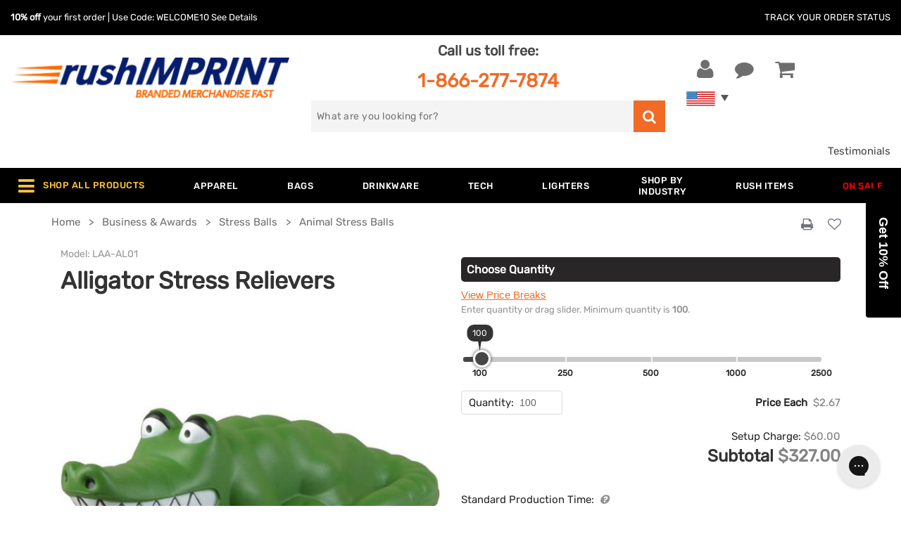

--- FILE ---
content_type: text/html; charset=UTF-8
request_url: https://www.rushimprint.com/alligator-stress-reliever.html
body_size: 52684
content:
<!DOCTYPE html>                <!--[if lt IE 7]><html class="no-js lt-ie9 lt-ie8 lt-ie7"><![endif]-->
                <!--[if IE 7]><html class="no-js lt-ie9 lt-ie8"><![endif]-->
                <!--[if IE 8]><html class="no-js lt-ie9"><![endif]-->
                <!--[if gt IE 8]><!--><html lang="en" class="no-js"><!--<![endif]-->            <head
                data-client-code='rush'
                data-template-base='html5'
                data-rush-site='true'
                data-customer-id='-1207014567'
                
                data-client-country='223'
                data-client-private='false'
            >
                <link rel="preload" href="/templates/default/fonts/RubikRegular.woff2" as="font" type="font/woff2" crossorigin><link rel="preload" href="/templates/default/fonts/RubikMedium.woff2" as="font" type="font/woff2" crossorigin>
                <title>Promotional Alligator Stress Relievers</title>
                <base href="https://www.rushimprint.com/">
                <meta charset="utf-8">
                <meta http-equiv="X-UA-Compatible" content="IE=edge,chrome=1">
<meta name="twitter:card" content="summary_large_image" />
<meta name="twitter:title" content="Promotional Alligator Stress Relievers" />
<meta name="twitter:description" content="Printed Alligator Stress Reliever at an affordable price of $1.60! 15% off on blanks and custom items. 5&quot;x2.5&quot;x2&quot; - 0.09lb. Imprint area 1.25&quot;x0.75&quot;. Blanks at $1.52." />
<meta name="twitter:site" content="@rushIMPRINT" />
<meta name="twitter:image" content="https://www.rushimprint.com/ajax_handler.php?page=get_product_image&pID=53743" />
<meta name="description" content="Printed Alligator Stress Reliever at an affordable price of $1.60! 15% off on blanks and custom items. 5&amp;quot;x2.5&amp;quot;x2&amp;quot; - 0.09lb. Imprint area 1.25&amp;quot;x0.75&amp;quot;. Blanks at $1.52." />
<meta property="og:title" content="Promotional Alligator Stress Relievers" />
<meta property="og:description" content="Printed Alligator Stress Reliever at an affordable price of $1.60! 15% off on blanks and custom items. 5&quot;x2.5&quot;x2&quot; - 0.09lb. Imprint area 1.25&quot;x0.75&quot;. Blanks at $1.52." />
<meta property="og:url" content="https://www.rushimprint.com/alligator-stress-reliever.html" />
<meta name="viewport" content="width=device-width,initial-scale=1,minimum-scale=1" />
<meta name="apple-mobile-web-app-capable" content="yes" />
<meta name="apple-mobile-web-app-status-bar-style" content="white" />
<meta http-equiv="Content-Type" content="text/html; charset=utf-8" />
<meta name="google-signin-client_id" content="608761467316-1bar9gpprjsfgr3cksus4eceladbod8e.apps.googleusercontent.com" />
<meta property="og:site_name" content="rushIMPRINT" />
<meta property="og:type" content="product" />
<meta property="og:image" content="https://www.rushimprint.com/ajax_handler.php?page=get_product_image&pID=53743" />

<link rel='preload' href='https://www.rushimprint.com/ajax_handler.php?page=get_product_image&pID=53743' as='image'><link rel='canonical' href='https://www.rushimprint.com/alligator-stress-reliever.html'><meta name="google-site-verification" content="591LEzklbXjYW2rNBbkJZYMY-ZpkFBzid6DeBDO27es" /><script>var currentPage = 1;</script><link rel="stylesheet" href="templates/rush/css/critical-inline.css" type="text/css"><script src="/includes/js/jquery/dist/jquery.min.js?v=1749665607"></script>
<script src="/js/html5/modernizr.custom.js?v=1719349679" defer></script>
<script src="/js/functions.js?v=1766499593" defer></script>
<script src="/includes/js/jquery/src/jquery.form.js?v=1749665607"></script>
<script src="/js/docready.min.js?v=1750968302" defer></script>
<script src="/js/ajaxRequests.js?v=1741368656" defer></script>
<script src="/js/ajaxRequestsCalendar.js?v=1734632516" defer></script>
<script src="/includes/js/magiczoom/magiczoom.min.js?v=1719349678" defer></script>
<script src="/includes/js/header.js?v=1750968293"></script>
<link rel='icon' href='favicon.ico?v=1766499610'>
<link rel="apple-touch-icon" sizes="57x57" href="/templates/rush/icons/apple-touch-icon-sm.png">
<link rel="apple-touch-icon" sizes="72x72" href="/templates/rush/icons/apple-touch-icon-med.png">
<link rel="apple-touch-icon" sizes="114x114" href="/templates/rush/icons/apple-touch-icon-lg.png">
<link rel="apple-touch-icon" sizes="144x144" href="/templates/rush/icons/apple-touch-icon-xl.png">
    <script>
        window.dataLayer = window.dataLayer || [];
                window.dataLayer.push({"visitorIP":"3.139.83.37"});
            </script>

            <script>(function (w, d, s, l, i){w[l]=w[l]||[];w[l].push({'gtm.start':new Date().getTime(),event:'gtm.js'});var f=d.getElementsByTagName(s)[0],j=d.createElement(s),dl=l!='dataLayer'?'&l='+l:'';j.async=true;j.src='//www.googletagmanager.com/gtm.js?id='+i+dl;f.parentNode.insertBefore(j,f);})(window, document, 'script', 'dataLayer', 'GTM-MW5QCQ');</script>
    
    <script>
        function gtag(){dataLayer.push(arguments);}

        
                    var analyticsId = "G-WSPWCN7PNC";
            </script>

<script>
    (
        function (d){
            var s = d.createElement("script");
            s.setAttribute("data-account", "HFBmbeDu1r");
            s.setAttribute("src", "https://accessibilityserver.org/widget.js");
            (d.body || d.head).appendChild(s);
        }
    )(document)
</script>
<noscript>Please ensure Javascript is enabled for purposes of
    <a href="https://accessibilityserver.org">website accessibility</a>
</noscript>
<script src="https://cdn-widgetsrepository.yotpo.com/v1/loader/ltsa1Gp4O1DgToFIsDO66aE5CRIgTGtUQb4YfkWU" async></script>

<script src="https://cdn.ywxi.net/js/1.js" async></script></head>
<body style="behavior: url(includes/csshover.htc);" class="BODYSTYLE  responsive body-product-info-rush-page " >
        <noscript>
        <iframe src="//www.googletagmanager.com/ns.html?id=GTM-MW5QCQ" height="0" width="0"
            style="display:none;visibility:hidden"></iframe>
    </noscript>

<script src="/js/dist/require.min.js" data-main="common"></script>

<script>
    require.config({"baseUrl":"\/js\/dist","urlArgs":"v=1766499599","paths":{"jquery":"jquery-3.7.1","jquery-ui":"jquery-ui-1-13-2\/ui","json":"plugins\/json","text":"lib\/text"}});
</script>
<header class="main-header">
    <div class="d-none d-md-block">
            </div>

    <div class="header-wrapper">
        <div class="header-bar track-your-order-holder d-none d-md-flex">
            <div class="row large-content-wrapper">
            <div class="promo-code col align-self-center">
                <b>10% off</b> your first order | Use Code: WELCOME10
                            <a href="https://www.rushimprint.com/login.php?welcome=true">See Details</a>
                        </div>
            <div class="track-your-order col-auto align-self-center">
                <a href="https://www.rushimprint.com/track_order_status.php">
                    Track Your Order Status
                </a>
            </div>
            </div>
        </div>

        <div class="row large-content-wrapper">
            <div class="header-left col-6 col-md-4">
                <a
                    href="https://www.rushimprint.com/"
                    class="mt-lg-4 mt-2 mt-md-5 logo-link"
                >
                    <img
                        alt="rushIMPRINT" class="logo px-0"
                        src='[data-uri]'
                        width="398"
                        height="66"
                    >
                                    </a>
            </div>

            <div class="header-mid d-none d-md-block col-md-4 col-xl-5">
                <p class="phone text-center mt-0 pt-2 mb-lg-2">
                    Call us toll free:<br>
                    <a
                        href="tel:+18662777874"
                        class="mt-2"
                    >
                        1-866-277-7874
                    </a>
                </p>
                <div class="search-box search-container">
                    
<form name="xml_search" action="filter.php" method="get" >
    <label for="search_autocomplete">
        <span class="screen-reader-text">Search for</span>
        <input
            type="text"
            id="search_autocomplete"
            name="filter_search"
            class="filter-search"
            value=""
            placeholder="What are you looking for?"
            aria-label="search"
        >
    </label>
    <button id="xml_search_btn" name="search" class="go-search" aria-label="search">
        <i class="fa fa-search"></i>
    </button>
</form>
                </div>
            </div>

            <div class="header-right col-6 col-md-4 col-xl-3">
                <ul class="header-links row m-0">
                    <li class="call-us-link col-auto d-flex d-md-none">
                        <a href="tel:+18662777874">
                            <i class="fa fa-phone"></i>
                            <span>Call us</span>
                        </a>
                    </li>
                                        <li class="user-link col-auto">
                        <a
                            class="your-account"
                            href="https://www.rushimprint.com/login.php"
                            title="Register / Login"
                        >
                            <i class="fa fa-user"></i>
                            <span>Your Account</span>
                        </a>
                    </li>
                                        <li class="comment-link col-auto">
                        <button id="chat-header" title="Chat Now">
                            <i class="fa fa-comment"></i>
                            <span>Chat Now</span>
                        </button>
                    </li>
                    <li class="shopping-cart-link col-auto">
                        <a
                            href="https://www.rushimprint.com/shopping_cart.php"
                            title="Shopping Cart"
                        >
                            <i class="fa fa-shopping-cart"></i>
                                                </a>
                                            </li>
                    <li id="search-icon" class="search-link col-auto hidden">
                        <button title="Show Search Box">
                            <i class="fa fa-search"></i>
                        </button>
                    </li>
                </ul>
                            <div class="country-flags-container">
                    <a
                        href="https://www.rushimprint.com/"
                        class="visible-flag flag"
                    >
                        <img
                            alt="USA Flag"
                            src="[data-uri]"
                            width="41"
                            height="21"
                        >
                    </a>
                    <a
                        href="https://www.rushimprint.ca/"
                        class="hidden-flag flag"
                    >
                        <img
                            alt="Canadian Flag"
                            src="[data-uri]"
                            width="41"
                            height="21"
                        >
                    </a>
                </div>
                        </div>
        </div>
    </div>

    <div class="container-fluid star-review-container">
        <div class="row justify-content-end">
            <div class="rating-header col-lg-2 col-6">
                <div class="yotpo-widget-instance" data-yotpo-instance-id="996386" data-yotpo-product-id="yotpo_site_reviews"></div>
            </div>
            <div class="col-lg-4 col-6 align-content-center text-right">
                <a href="https://www.rushimprint.com/testimonials.php">Testimonials</a>
            </div>
        </div>
    </div>

    <nav id="top-menu-wrapper">
    <!-- menu cached @ 2025-12-26 14:0:05 --><div id="top-menu-content" class="container">
    <div class="mobile-top-menu row no-gutters align-items-center d-xl-none">
        <div class="mobile-trigger align-self-center"><i class="fa fa-bars"></i></div>
                <div class="col-sm-10 col d-flex align-self-center justify-content-around">
            <div class="text-center"><a href="https://www.rushimprint.com/custom-apparel.html">Apparel</a></div>
            <div class="text-center"><a href="https://www.rushimprint.com/custom-bags-and-accessories.html">Bags</a></div>
            <div class="text-center"><a href="https://www.rushimprint.com/custom-drinkware.html">Drinkware</a></div>
            <div class="text-center "><a href="https://www.rushimprint.com/under-$1.html">Under $1</a></div>
        </div>
            </div>

    <div id="mobile-menu-container" class="large-content-wrapper">
                        <ul id="top-menu-items-0"
            class="row m-0 no-gutter justify-content-between top-menu-rows "
        >
                                                                            <li class="level1 d-xl-flex d-none first  "
                rel="megamenu_0_0"
            >

                            <span class="heading w-100 justify-content-center align-self-center parent">
                    <span
                        id="shop-all-products-trigger"                        class="label d-block"
                    >
                                                    <i class="fa fa-bars d-none d-lg-inline-block"></i>
                            <i class="fa fa-play d-xl-none"></i>
                                                                            Shop All Products
                    </span>
                </span>
                        </li>
                                <li class="level1 "
                rel="megamenu_1_0"
            >

                            <a href="https://www.rushimprint.com/custom-apparel.html"
                   title="Apparel"
                   class="heading parent "
                                                      >
                    <div class="label">
                        Apparel
                    </div>
                </a>
                        </li>
                                <li class="level1 "
                rel="megamenu_2_0"
            >

                            <a href="https://www.rushimprint.com/custom-bags-and-accessories.html"
                   title="Bags "
                   class="heading parent "
                                                      >
                    <div class="label">
                        Bags 
                    </div>
                </a>
                        </li>
                                <li class="level1 "
                rel="megamenu_3_0"
            >

                            <a href="https://www.rushimprint.com/custom-drinkware.html"
                   title="Drinkware "
                   class="heading parent "
                                                      >
                    <div class="label">
                        Drinkware 
                    </div>
                </a>
                        </li>
                                <li class="level1  d-xl-none"
                rel="megamenu_4_0"
            >

                            <a href="https://www.rushimprint.com/custom-office-supplies.html"
                   title="Business  & Awards"
                   class="heading two_lines parent "
                                                      >
                    <div class="label">
                        Business <br>& Awards
                    </div>
                </a>
                        </li>
                                <li class="level1  left-oriented"
                rel="megamenu_5_0"
            >

                            <a href="https://www.rushimprint.com/custom-technology.html"
                   title="Tech"
                   class="heading parent "
                                                      >
                    <div class="label">
                        Tech
                    </div>
                </a>
                        </li>
                                <li class="level1  left-oriented d-xl-none"
                rel="megamenu_6_0"
            >

                            <a href="https://www.rushimprint.com/custom-home-auto-wellness-products.html"
                   title="Auto Home  & Tools"
                   class="heading two_lines parent "
                                                      >
                    <div class="label">
                        Auto Home <br>& Tools
                    </div>
                </a>
                        </li>
                                <li class="level1  left-oriented d-xl-none"
                rel="megamenu_7_0"
            >

                            <a href="https://www.rushimprint.com/custom-outdoor-sports.html"
                   title="Outdoors   & Sports"
                   class="heading two_lines parent "
                                                      >
                    <div class="label">
                        Outdoors <br> & Sports
                    </div>
                </a>
                        </li>
                                <li class="level1  left-oriented d-xl-none"
                rel="megamenu_8_0"
            >

                            <a href="https://www.rushimprint.com/custom-food-beverage.html"
                   title="Food &  Candy"
                   class="heading two_lines parent "
                                                      >
                    <div class="label">
                        Food &<br> Candy
                    </div>
                </a>
                        </li>
                                <li class="level1  left-oriented d-xl-none"
                rel="megamenu_9_0"
            >

                            <a href="https://www.rushimprint.com/custom-tradeshow.html"
                   title="Tradeshows "
                   class="heading parent "
                                                      >
                    <div class="label">
                        Tradeshows 
                    </div>
                </a>
                        </li>
                                <li class="level1 "
                rel="megamenu_10_0"
            >

                            <a href="https://www.rushimprint.com/custom-lighters.html"
                   title="Lighters"
                   class="heading "
                                                      >
                    <div class="label">
                        Lighters
                    </div>
                </a>
                        </li>
                                <li class="level1  left-oriented"
                rel="megamenu_11_0"
            >

                            <a href="https://www.rushimprint.com/custom-industry.html"
                   title="Shop by  Industry"
                   class="heading two_lines parent "
                                                      >
                    <div class="label">
                        Shop by<br> Industry
                    </div>
                </a>
                        </li>
                                <li class="level1  left-oriented d-xl-none"
                rel="megamenu_12_0"
            >

                            <a href="https://www.rushimprint.com/custom-wellness-safety.html"
                   title="Wellness  & Safety"
                   class="heading two_lines parent "
                                                      >
                    <div class="label">
                        Wellness <br>& Safety
                    </div>
                </a>
                        </li>
                                <li class="level1  left-oriented d-xl-none"
                rel="megamenu_13_0"
            >

                            <a href="https://www.rushimprint.com/custom-writing.html"
                   title="Writing"
                   class="heading parent "
                                                      >
                    <div class="label">
                        Writing
                    </div>
                </a>
                        </li>
                                <li class="level1  left-oriented d-xl-none"
                rel="megamenu_14_0"
            >

                            <a href="https://www.rushimprint.com/custom-toys-novelties.html"
                   title="Toys &   Novelties"
                   class="heading two_lines parent "
                                                      >
                    <div class="label">
                        Toys & <br> Novelties
                    </div>
                </a>
                        </li>
                                <li class="level1 "
                rel="megamenu_15_0"
            >

                            <a href="https://www.rushimprint.com/rush-available.html"
                   title="Rush Items"
                   class="heading "
                                                      >
                    <div class="label">
                        Rush Items
                    </div>
                </a>
                        </li>
                                <li class="level1 last "
                rel="megamenu_16_0"
            >

                            <a href="https://www.rushimprint.com/specials.html"
                   title="On Sale"
                   class="heading "
                                      style="color: #f00"                >
                    <div class="label">
                        On Sale
                    </div>
                </a>
                        </li>
        
                </ul>
    
    <div class="dropdown-wrapper left-oriented"
         id="megamenu_0_0"
         style="display: none;"
    >
        <div class="dropdown-heading">
            <a href="#">Shop All Products</a>
        </div>
        <div class="dropdown-top">
                    <div
                class="level2 hide-level-3"
                rel="megamenu-shop-all-products-43-0"
            >
                <a
                    href="https://www.rushimprint.com/custom-apparel.html"
                    title="custom apparel"
                    data-ismobile=""
                >
                    Apparel
                                            <i class="see-more fa fa-play"></i>
                                    </a>

                            <div
                    id="megamenu-shop-all-products-43-0"
                    class="level3 hidden-level"
                >
                    <ul>
                                            <li>
                                                                                
                            
                                                                                                                    <a
                                href="https://www.rushimprint.com/custom-dress-shirts.html"
                                title="custom dress shirts"
                                class="d-block"
                            >
                                Dress Shirts
                            </a>
                                                                                
                            
                                                                                                                    <a
                                href="https://www.rushimprint.com/custom-caps-hats.html"
                                title="custom caps hats"
                                class="d-block"
                            >
                                Caps and Hats
                            </a>
                                                </li>
                                            <li>
                                                                                
                            
                                                                                                                    <a
                                href="https://www.rushimprint.com/custom-sweatshirts.html"
                                title="custom sweatshirts"
                                class="d-block"
                            >
                                Sweatshirts
                            </a>
                                                                                
                            
                                                                                                                    <a
                                href="https://www.rushimprint.com/custom-outerwear.html"
                                title="custom outerwear"
                                class="d-block"
                            >
                                Outerwear
                            </a>
                                                </li>
                                            <li>
                                                                                
                            
                                                                                                                    <a
                                href="https://www.rushimprint.com/custom-t-shirts.html"
                                title="custom t shirts"
                                class="d-block"
                            >
                                T-Shirts
                            </a>
                                                                                
                            
                                                                                                                    <a
                                href="https://www.rushimprint.com/custom-polo-shirts.html"
                                title="custom polo shirts"
                                class="d-block"
                            >
                                Polo Shirts
                            </a>
                                                                                
                            
                                                                                                                    <a
                                href="https://www.rushimprint.com/custom-workwear.html"
                                title="custom workwear"
                                class="d-block"
                            >
                                Workwear
                            </a>
                                                </li>
                                        </ul>
                </div>
                        </div>
                                <div
                class="level2 hide-level-3"
                rel="megamenu-shop-all-products-48-1"
            >
                <a
                    href="https://www.rushimprint.com/custom-home-auto-wellness-products.html"
                    title="custom home auto wellness products"
                    data-ismobile=""
                >
                    Auto Home  & Tools
                                            <i class="see-more fa fa-play"></i>
                                    </a>

                            <div
                    id="megamenu-shop-all-products-48-1"
                    class="level3 hidden-level"
                >
                    <ul>
                                            <li>
                                                                                
                            
                                                                                                                    <a
                                href="https://www.rushimprint.com/custom-housewares.html"
                                title="custom housewares"
                                class="d-block"
                            >
                                Housewares
                            </a>
                                                </li>
                                            <li>
                                                                                
                            
                                                                                                                    <a
                                href="https://www.rushimprint.com/custom-tools.html"
                                title="custom tools"
                                class="d-block"
                            >
                                Tools
                            </a>
                                                </li>
                                            <li>
                                                                                
                            
                                                                                                                    <a
                                href="https://www.rushimprint.com/custom-auto-accessories.html"
                                title="custom auto accessories"
                                class="d-block"
                            >
                                Auto Accessories
                            </a>
                                                </li>
                                            <li>
                                                                                
                            
                                                                                                                    <a
                                href="https://www.rushimprint.com/custom-pet-accessories.html"
                                title="custom pet accessories"
                                class="d-block"
                            >
                                Pet Accessories
                            </a>
                                                </li>
                                        </ul>
                </div>
                        </div>
                                <div
                class="level2 hide-level-3"
                rel="megamenu-shop-all-products-44-2"
            >
                <a
                    href="https://www.rushimprint.com/custom-bags-and-accessories.html"
                    title="custom bags and accessories"
                    data-ismobile=""
                >
                    Bags 
                                            <i class="see-more fa fa-play"></i>
                                    </a>

                            <div
                    id="megamenu-shop-all-products-44-2"
                    class="level3 hidden-level"
                >
                    <ul>
                                            <li>
                                                                                
                            
                                                                                                                    <a
                                href="https://www.rushimprint.com/custom-tote-bags.html"
                                title="custom tote bags"
                                class="d-block"
                            >
                                Totes
                            </a>
                                                                                
                            
                                                                                                                    <a
                                href="https://www.rushimprint.com/custom-drawstring-sports-pack.html"
                                title="custom drawstring sports pack"
                                class="d-block"
                            >
                                Drawstring Backpacks
                            </a>
                                                                                
                            
                                                                                                                    <a
                                href="https://www.rushimprint.com/custom-laundry-bags.html"
                                title="custom laundry bags"
                                class="d-block"
                            >
                                Laundry Bags
                            </a>
                                                </li>
                                            <li>
                                                                                
                            
                                                                                                                    <a
                                href="https://www.rushimprint.com/custom-backpacks.html"
                                title="custom backpacks"
                                class="d-block"
                            >
                                Backpack
                            </a>
                                                                                
                            
                                                                                                                    <a
                                href="https://www.rushimprint.com/custom-business-bags.html"
                                title="custom business bags"
                                class="d-block"
                            >
                                Business Bags
                            </a>
                                                                                
                            
                                                                                                                    <a
                                href="https://www.rushimprint.com/custom-retail-bags.html"
                                title="custom retail bags"
                                class="d-block"
                            >
                                Retail Bags
                            </a>
                                                </li>
                                            <li>
                                                                                
                            
                                                                                                                    <a
                                href="https://www.rushimprint.com/custom-duffels.html"
                                title="custom duffels"
                                class="d-block"
                            >
                                Duffel Bags
                            </a>
                                                                                
                            
                                                                                                                    <a
                                href="https://www.rushimprint.com/custom-coolers-lunchbags.html"
                                title="custom coolers lunchbags"
                                class="d-block"
                            >
                                Cooler Bags
                            </a>
                                                                                
                            
                                                                                                                    <a
                                href="https://www.rushimprint.com/custom-travel.html"
                                title="custom travel"
                                class="d-block"
                            >
                                Travel
                            </a>
                                                </li>
                                        </ul>
                </div>
                        </div>
                                <div
                class="level2 hide-level-3"
                rel="megamenu-shop-all-products-60-3"
            >
                <a
                    href="https://www.rushimprint.com/custom-office-supplies.html"
                    title="custom office supplies"
                    data-ismobile=""
                >
                    Business  & Awards
                                            <i class="see-more fa fa-play"></i>
                                    </a>

                            <div
                    id="megamenu-shop-all-products-60-3"
                    class="level3 hidden-level"
                >
                    <ul>
                                            <li>
                                                                                
                            
                                                                                                                    <a
                                href="https://www.rushimprint.com/custom-magnets.html"
                                title="custom magnets"
                                class="d-block"
                            >
                                Magnets
                            </a>
                                                                                
                            
                                                                                                                    <a
                                href="https://www.rushimprint.com/custom-desk-sets-and-accessories.html"
                                title="custom desk sets and accessories"
                                class="d-block"
                            >
                                Desk Accessories
                            </a>
                                                </li>
                                            <li>
                                                                                
                            
                                                                                                                    <a
                                href="https://www.rushimprint.com/custom-awards-and-recognition.html"
                                title="custom awards and recognition"
                                class="d-block"
                            >
                                Awards & Recognition
                            </a>
                                                                                
                            
                                                                                                                    <a
                                href="https://www.rushimprint.com/custom-calendars.html"
                                title="custom calendars"
                                class="d-block"
                            >
                                Calendars
                            </a>
                                                                                
                            
                                                                                                                    <a
                                href="https://www.rushimprint.com/custom-clocks.html"
                                title="custom clocks"
                                class="d-block"
                            >
                                Clocks and Watches
                            </a>
                                                </li>
                                            <li>
                                                                                
                            
                                                                                                                    <a
                                href="https://www.rushimprint.com/custom-stress-balls.html"
                                title="custom stress balls"
                                class="d-block"
                            >
                                Stress Balls
                            </a>
                                                                                
                            
                                                                                                                    <a
                                href="https://www.rushimprint.com/custom-cleaning-cloths.html"
                                title="custom cleaning cloths"
                                class="d-block"
                            >
                                Cleaning Cloths / Sprayers
                            </a>
                                                </li>
                                            <li>
                                                                                
                            
                                                                                                                    <a
                                href="https://www.rushimprint.com/custom-stationery.html"
                                title="custom stationery"
                                class="d-block"
                            >
                                Stationery
                            </a>
                                                                                
                            
                                                                                                                    <a
                                href="https://www.rushimprint.com/custom-badge-holders-lanyards.html"
                                title="custom badge holders lanyards"
                                class="d-block"
                            >
                                Lanyards & Badge Holders
                            </a>
                                                                                
                            
                                                                                                                    <a
                                href="https://www.rushimprint.com/custom-keychains.html"
                                title="custom keychains"
                                class="d-block"
                            >
                                Keychains
                            </a>
                                                </li>
                                        </ul>
                </div>
                        </div>
                                <div
                class="level2 hide-level-3"
                rel="megamenu-shop-all-products-45-4"
            >
                <a
                    href="https://www.rushimprint.com/custom-drinkware.html"
                    title="custom drinkware"
                    data-ismobile=""
                >
                    Drinkware 
                                            <i class="see-more fa fa-play"></i>
                                    </a>

                            <div
                    id="megamenu-shop-all-products-45-4"
                    class="level3 hidden-level"
                >
                    <ul>
                                            <li>
                                                                                
                            
                                                                                                                    <a
                                href="https://www.rushimprint.com/custom-water-bottles.html"
                                title="custom water bottles"
                                class="d-block"
                            >
                                Water Bottles
                            </a>
                                                                                
                            
                                                                                                                    <a
                                href="https://www.rushimprint.com/custom-tumblers.html"
                                title="custom tumblers"
                                class="d-block"
                            >
                                Tumblers
                            </a>
                                                                                
                            
                                                                                                                    <a
                                href="https://www.rushimprint.com/custom-cups.html"
                                title="custom cups"
                                class="d-block"
                            >
                                Cups
                            </a>
                                                </li>
                                            <li>
                                                                                
                            
                                                                                                                    <a
                                href="https://www.rushimprint.com/custom-mugs.html"
                                title="custom mugs"
                                class="d-block"
                            >
                                Mugs
                            </a>
                                                                                
                            
                                                                                                                    <a
                                href="https://www.rushimprint.com/custom-glassware.html"
                                title="custom glassware"
                                class="d-block"
                            >
                                Glassware
                            </a>
                                                </li>
                                            <li>
                                                                                
                            
                                                                                                                    <a
                                href="https://www.rushimprint.com/custom-vacuum-insulated-drinkware.html"
                                title="custom vacuum insulated drinkware"
                                class="d-block"
                            >
                                Vacuum Insulated Drinkware
                            </a>
                                                                                
                            
                                                                                                                    <a
                                href="https://www.rushimprint.com/custom-beverage-accessories.html"
                                title="custom beverage accessories"
                                class="d-block"
                            >
                                Beverage Accessories
                            </a>
                                                </li>
                                            <li>
                                                                                
                            
                                                                                                                    <a
                                href="https://www.rushimprint.com/custom-can-coolers.html"
                                title="custom can coolers"
                                class="d-block"
                            >
                                Can Koolers & Koozies
                            </a>
                                                </li>
                                        </ul>
                </div>
                        </div>
                                <div
                class="level2 hide-level-3"
                rel="megamenu-shop-all-products-57-5"
            >
                <a
                    href="https://www.rushimprint.com/custom-food-beverage.html"
                    title="custom food beverage"
                    data-ismobile=""
                >
                    Food &  Candy
                                            <i class="see-more fa fa-play"></i>
                                    </a>

                            <div
                    id="megamenu-shop-all-products-57-5"
                    class="level3 hidden-level"
                >
                    <ul>
                                            <li>
                                                                                
                            
                                                                                                                    <a
                                href="https://www.rushimprint.com/custom-gift-baskets-and-food-gifts.html"
                                title="custom gift baskets and food gifts"
                                class="d-block"
                            >
                                Baskets & Towers
                            </a>
                                                                                
                            
                                                                                                                    <a
                                href="https://www.rushimprint.com/custom-chocolate.html"
                                title="custom chocolate"
                                class="d-block"
                            >
                                Custom Chocolate
                            </a>
                                                </li>
                                            <li>
                                                                                
                            
                                                                                                                    <a
                                href="https://www.rushimprint.com/custom-sweets-snacks.html"
                                title="custom sweets snacks"
                                class="d-block"
                            >
                                Sweets & Snacks
                            </a>
                                                                                
                            
                                                                                                                    <a
                                href="https://www.rushimprint.com/custom-baked-goods.html"
                                title="custom baked goods"
                                class="d-block"
                            >
                                Baked Goods
                            </a>
                                                                                
                            
                                                                                                                    <a
                                href="https://www.rushimprint.com/custom-s-mores-kits.html"
                                title="custom s mores kits"
                                class="d-block"
                            >
                                S'Mores Kits
                            </a>
                                                                                
                            
                                                                                                                    <a
                                href="https://www.rushimprint.com/custom-gum-pack.html"
                                title="custom gum pack"
                                class="d-block"
                            >
                                Chewing Gum
                            </a>
                                                </li>
                                            <li>
                                                                                
                            
                                                                                                                    <a
                                href="https://www.rushimprint.com/custom-health-wellness-snacks.html"
                                title="custom health wellness snacks"
                                class="d-block"
                            >
                                Health & Wellness Snacks
                            </a>
                                                                                
                            
                                                                                                                    <a
                                href="https://www.rushimprint.com/custom-water-beverages.html"
                                title="custom water beverages"
                                class="d-block"
                            >
                                Water & Beverages
                            </a>
                                                </li>
                                        </ul>
                </div>
                        </div>
                                <div
                class="level2 hide-level-3"
                rel="megamenu-shop-all-products-86-6"
            >
                <a
                    href="https://www.rushimprint.com/custom-lighters.html"
                    title=""
                    data-ismobile=""
                >
                    Lighters
                                    </a>

                        </div>
                                <div
                class="level2 hide-level-3"
                rel="megamenu-shop-all-products-79-7"
            >
                <a
                    href="https://www.rushimprint.com/specials.html"
                    title=""
                    data-ismobile=""
                >
                    On Sale
                                    </a>

                        </div>
                                <div
                class="level2 hide-level-3"
                rel="megamenu-shop-all-products-49-8"
            >
                <a
                    href="https://www.rushimprint.com/custom-outdoor-sports.html"
                    title="custom outdoor sports"
                    data-ismobile=""
                >
                    Outdoors   & Sports
                                            <i class="see-more fa fa-play"></i>
                                    </a>

                            <div
                    id="megamenu-shop-all-products-49-8"
                    class="level3 hidden-level"
                >
                    <ul>
                                            <li>
                                                                                
                            
                                                                                                                    <a
                                href="https://www.rushimprint.com/custom-sunglasses-and-accessories.html"
                                title="custom sunglasses and accessories"
                                class="d-block"
                            >
                                Sunglasses & Accessories
                            </a>
                                                                                
                            
                                                                                                                    <a
                                href="https://www.rushimprint.com/custom-towels.html"
                                title="custom towels"
                                class="d-block"
                            >
                                Towels
                            </a>
                                                                                
                            
                                                                                                                    <a
                                href="https://www.rushimprint.com/custom-smoking-accessories.html"
                                title="custom smoking accessories"
                                class="d-block"
                            >
                                Smoking Accessories
                            </a>
                                                </li>
                                            <li>
                                                                                
                            
                                                                                                                    <a
                                href="https://www.rushimprint.com/custom-umbrellas.html"
                                title="custom umbrellas"
                                class="d-block"
                            >
                                Umbrellas
                            </a>
                                                                                
                            
                                                                                                                    <a
                                href="https://www.rushimprint.com/custom-outdoor.html"
                                title="custom outdoor"
                                class="d-block"
                            >
                                Outdoors
                            </a>
                                                                                
                            
                                                                                                                    <a
                                href="https://www.rushimprint.com/foam-fingers.html"
                                title="foam fingers"
                                class="d-block"
                            >
                                Foam fingers
                            </a>
                                                </li>
                                            <li>
                                                                                
                            
                                                                                                                    <a
                                href="https://www.rushimprint.com/custom-blankets.html"
                                title="custom blankets"
                                class="d-block"
                            >
                                Blankets
                            </a>
                                                </li>
                                        </ul>
                </div>
                        </div>
                                <div
                class="level2 hide-level-3"
                rel="megamenu-shop-all-products-77-9"
            >
                <a
                    href="https://www.rushimprint.com/rush-available.html"
                    title=""
                    data-ismobile=""
                >
                    Rush Items
                                    </a>

                        </div>
                                <div
                class="level2 hide-level-3"
                rel="megamenu-shop-all-products-64-10"
            >
                <a
                    href="https://www.rushimprint.com/custom-industry.html"
                    title="custom industry"
                    data-ismobile=""
                >
                    Shop by  Industry
                                            <i class="see-more fa fa-play"></i>
                                    </a>

                            <div
                    id="megamenu-shop-all-products-64-10"
                    class="level3 hidden-level"
                >
                    <ul>
                                            <li>
                                                                                
                            
                                                                                                                    <a
                                href="https://www.rushimprint.com/automotive-promotional-items.html"
                                title="automotive promotional items"
                                class="d-block"
                            >
                                Automotive
                            </a>
                                                                                
                            
                                                                                                                    <a
                                href="https://www.rushimprint.com/banking-financial-promotionals-items.html"
                                title="banking financial promotionals items"
                                class="d-block"
                            >
                                Banking and Financial Services
                            </a>
                                                                                
                            
                                                                                                                    <a
                                href="https://www.rushimprint.com/custom-imprinted-corporate-gifts.html"
                                title="custom imprinted corporate gifts"
                                class="d-block"
                            >
                                Corporate Gifts
                            </a>
                                                </li>
                                            <li>
                                                                                
                            
                                                                                                                    <a
                                href="https://www.rushimprint.com/promotional-products-for-dentistry.html"
                                title="promotional products for dentistry"
                                class="d-block"
                            >
                                Dentistry
                            </a>
                                                                                
                            
                                                                                                                    <a
                                href="https://www.rushimprint.com/eco-friendly-promotional-items.html"
                                title="eco friendly promotional items"
                                class="d-block"
                            >
                                Eco-Friendly
                            </a>
                                                                                
                            
                                                                                                                    <a
                                href="https://www.rushimprint.com/education-promotional-items.html"
                                title="education promotional items"
                                class="d-block"
                            >
                                Education
                            </a>
                                                                                
                            
                                                                                                                    <a
                                href="https://www.rushimprint.com/custom-golf-needs.html"
                                title="custom golf needs"
                                class="d-block"
                            >
                                Golf Needs
                            </a>
                                                </li>
                                            <li>
                                                                                
                            
                                                                                                                    <a
                                href="https://www.rushimprint.com/healthcare-promotional-items.html"
                                title="healthcare promotional items"
                                class="d-block"
                            >
                                Healthcare
                            </a>
                                                                                
                            
                                                                                                                    <a
                                href="https://www.rushimprint.com/hospitality-promotional-items.html"
                                title="hospitality promotional items"
                                class="d-block"
                            >
                                Hotels/Resorts
                            </a>
                                                                                
                            
                                                                                                                    <a
                                href="https://www.rushimprint.com/insurance-promotional-items.html"
                                title="insurance promotional items"
                                class="d-block"
                            >
                                Insurance Services
                            </a>
                                                </li>
                                            <li>
                                                                                
                            
                                                                                                                    <a
                                href="https://www.rushimprint.com/real-estate-promotional-items.html"
                                title="real estate promotional items"
                                class="d-block"
                            >
                                Real Estate
                            </a>
                                                                                
                            
                                                                                                                    <a
                                href="https://www.rushimprint.com/custom-restaurants-bars.html"
                                title="custom restaurants bars"
                                class="d-block"
                            >
                                Restaurants/Bars
                            </a>
                                                                                
                            
                                                                                                                    <a
                                href="https://www.rushimprint.com/custom-tradeshows-and-meetings.html"
                                title="custom tradeshows and meetings"
                                class="d-block"
                            >
                                Tradeshows & Meetings
                            </a>
                                                </li>
                                            <li>
                                                                                
                            
                                                                                                                    <a
                                href="https://www.rushimprint.com/custom-weddings-parties.html"
                                title="custom weddings parties"
                                class="d-block"
                            >
                                Weddings/Parties
                            </a>
                                                </li>
                                        </ul>
                </div>
                        </div>
                                <div
                class="level2 hide-level-3"
                rel="megamenu-shop-all-products-61-11"
            >
                <a
                    href="https://www.rushimprint.com/custom-technology.html"
                    title="custom technology"
                    data-ismobile=""
                >
                    Tech
                                            <i class="see-more fa fa-play"></i>
                                    </a>

                            <div
                    id="megamenu-shop-all-products-61-11"
                    class="level3 hidden-level"
                >
                    <ul>
                                            <li>
                                                                                
                            
                                                                                                                    <a
                                href="https://www.rushimprint.com/custom-usb.html"
                                title="custom usb"
                                class="d-block"
                            >
                                USB Flash Drives
                            </a>
                                                                                
                            
                                                                                                                    <a
                                href="https://www.rushimprint.com/custom-tech-accessories.html"
                                title="custom tech accessories"
                                class="d-block"
                            >
                                Tech Accessories
                            </a>
                                                                                
                            
                                                                                                                    <a
                                href="https://www.rushimprint.com/custom-audio-music-products.html"
                                title="custom audio music products"
                                class="d-block"
                            >
                                Audio & Music
                            </a>
                                                                                
                            
                                                                                                                    <a
                                href="https://www.rushimprint.com/custom-phone-accessories.html"
                                title="custom phone accessories"
                                class="d-block"
                            >
                                Phone Accessories
                            </a>
                                                </li>
                                            <li>
                                                                                
                            
                                                                                                                    <a
                                href="https://www.rushimprint.com/custom-popsockets.html"
                                title="custom popsockets"
                                class="d-block"
                            >
                                Pop Sockets
                            </a>
                                                                                
                            
                                                                                                                    <a
                                href="https://www.rushimprint.com/custom-power-banks.html"
                                title="custom power banks"
                                class="d-block"
                            >
                                Power Banks
                            </a>
                                                                                
                            
                                                                                                                    <a
                                href="https://www.rushimprint.com/custom-chargers.html"
                                title="custom chargers"
                                class="d-block"
                            >
                                Chargers
                            </a>
                                                </li>
                                        </ul>
                </div>
                        </div>
                                <div
                class="level2 hide-level-3"
                rel="megamenu-shop-all-products-71-12"
            >
                <a
                    href="https://www.rushimprint.com/custom-toys-novelties.html"
                    title="custom toys novelties"
                    data-ismobile=""
                >
                    Toys &   Novelties
                                            <i class="see-more fa fa-play"></i>
                                    </a>

                            <div
                    id="megamenu-shop-all-products-71-12"
                    class="level3 hidden-level"
                >
                    <ul>
                                            <li>
                                                                                
                            
                                                                                                                    <a
                                href="https://www.rushimprint.com/custom-balloons.html"
                                title="custom balloons"
                                class="d-block"
                            >
                                Balloons
                            </a>
                                                                                
                            
                                                                                                                    <a
                                href="https://www.rushimprint.com/custom-guitar-picks.html"
                                title="custom guitar picks"
                                class="d-block"
                            >
                                Guitar Pick
                            </a>
                                                                                
                            
                                                                                                                    <a
                                href="https://www.rushimprint.com/custom-ornament.html"
                                title="custom ornament"
                                class="d-block"
                            >
                                Ornaments
                            </a>
                                                                                
                            
                                                                                                                    <a
                                href="https://www.rushimprint.com/piggy-banks.html"
                                title="piggy banks"
                                class="d-block"
                            >
                                Piggy Banks
                            </a>
                                                </li>
                                            <li>
                                                                                
                            
                                                                                                                    <a
                                href="https://www.rushimprint.com/custom-sticker.html"
                                title="custom sticker"
                                class="d-block"
                            >
                                Stickers
                            </a>
                                                                                
                            
                                                                                                                    <a
                                href="https://www.rushimprint.com/mood-product.html"
                                title="mood product"
                                class="d-block"
                            >
                                Mood Products
                            </a>
                                                                                
                            
                                                                                                                    <a
                                href="https://www.rushimprint.com/stuffed-animal.html"
                                title="stuffed animal"
                                class="d-block"
                            >
                                Stuffed Animals
                            </a>
                                                </li>
                                            <li>
                                                                                
                            
                                                                                                                    <a
                                href="https://www.rushimprint.com/custom-toys-game.html"
                                title="custom toys game"
                                class="d-block"
                            >
                                Toys & Games
                            </a>
                                                </li>
                                        </ul>
                </div>
                        </div>
                                <div
                class="level2 hide-level-3"
                rel="megamenu-shop-all-products-58-13"
            >
                <a
                    href="https://www.rushimprint.com/custom-tradeshow.html"
                    title="custom tradeshow"
                    data-ismobile=""
                >
                    Tradeshows 
                                            <i class="see-more fa fa-play"></i>
                                    </a>

                            <div
                    id="megamenu-shop-all-products-58-13"
                    class="level3 hidden-level"
                >
                    <ul>
                                            <li>
                                                                                
                            
                                                                                                                    <a
                                href="https://www.rushimprint.com/custom-tradeshow-displays.html"
                                title="custom tradeshow displays"
                                class="d-block"
                            >
                                Tradeshow Displays
                            </a>
                                                                                
                            
                                                                                                                    <a
                                href="https://www.rushimprint.com/custom-badge-holders-lanyards.html"
                                title="custom badge holders lanyards"
                                class="d-block"
                            >
                                Lanyards & Badge Holders
                            </a>
                                                </li>
                                            <li>
                                                                                
                            
                                                                                                                    <a
                                href="https://www.rushimprint.com/custom-banners-flags-signs.html"
                                title="custom banners flags signs"
                                class="d-block"
                            >
                                Banners, Flags & Signs
                            </a>
                                                                                
                            
                                                                                                                    <a
                                href="https://www.rushimprint.com/custom-table-covers-throws.html"
                                title="custom table covers throws"
                                class="d-block"
                            >
                                Table Covers & Throws
                            </a>
                                                </li>
                                        </ul>
                </div>
                        </div>
                                <div
                class="level2 hide-level-3"
                rel="megamenu-shop-all-products-67-14"
            >
                <a
                    href="https://www.rushimprint.com/custom-wellness-safety.html"
                    title="custom wellness safety"
                    data-ismobile=""
                >
                    Wellness  & Safety
                                            <i class="see-more fa fa-play"></i>
                                    </a>

                            <div
                    id="megamenu-shop-all-products-67-14"
                    class="level3 hidden-level"
                >
                    <ul>
                                            <li>
                                                                                
                            
                                                                                                                    <a
                                href="https://www.rushimprint.com/custom-personal-protective-equipment.html"
                                title="custom personal protective equipment"
                                class="d-block"
                            >
                                PPE
                            </a>
                                                </li>
                                            <li>
                                                                                
                            
                                                                                                                    <a
                                href="https://www.rushimprint.com/custom-health-and-wellness.html"
                                title="custom health and wellness"
                                class="d-block"
                            >
                                Health and Wellness
                            </a>
                                                </li>
                                        </ul>
                </div>
                        </div>
                                <div
                class="level2 hide-level-3"
                rel="megamenu-shop-all-products-68-15"
            >
                <a
                    href="https://www.rushimprint.com/custom-writing.html"
                    title="custom writing"
                    data-ismobile=""
                >
                    Writing
                                            <i class="see-more fa fa-play"></i>
                                    </a>

                            <div
                    id="megamenu-shop-all-products-68-15"
                    class="level3 hidden-level"
                >
                    <ul>
                                            <li>
                                                                                
                            
                                                                                                                    <a
                                href="https://www.rushimprint.com/custom-pens.html"
                                title="custom pens"
                                class="d-block"
                            >
                                Writing Instruments
                            </a>
                                                </li>
                                            <li>
                                                                                
                            
                                                                                                                    <a
                                href="https://www.rushimprint.com/custom-metal-pens.html"
                                title="custom metal pens"
                                class="d-block"
                            >
                                Metal Pens
                            </a>
                                                                                
                            
                                                                                                                    <a
                                href="https://www.rushimprint.com/custom-plastic-pens.html"
                                title="custom plastic pens"
                                class="d-block"
                            >
                                Plastic Pens
                            </a>
                                                                                
                            
                                                                                                                    <a
                                href="https://www.rushimprint.com/custom-other-writing.html"
                                title="custom other writing"
                                class="d-block"
                            >
                                Writing Accessories
                            </a>
                                                </li>
                                        </ul>
                </div>
                        </div>
                            </div>
    </div>
                                                                                                                                                                                                                    </div>
</div>
    </nav>

    <div id="search-container-mobile" class="search-box d-md-none">
        <form
            name="search_mobile"
            id="search-mobile-form"
            action="filter.php"
            method="get"
        >
            <label for="search-mobile-text">
                <span class="screen-reader-text">Search for</span>
                <input
                    type="text"
                    id="search-mobile-text"
                    name="filter_search"
                    class="filter-search"
                    placeholder="Search"
                    aria-label="Search"
                >
            </label>
            <button id="mobile-search-submit" class="go-search" aria-label="Search">
                <i class="fa fa-search"></i>
            </button>
        </form>
    </div>
</header>
<div class="body-content"><div class="body-content-left "></div><div class="body-content-main container " role="main">
<script>
//<![CDATA[
    var xajaxRequestUri='https://www.rushimprint.com/alligator-stress-reliever.html';
    var xajaxDebug=false;
    var xajaxStatusMessages=false;
    var xajaxWaitCursor=true;
    var xajaxDefinedGet=0;
    var xajaxDefinedPost=1;
    var xajaxLoaded=false;
        function xajax_update_holiday_offer(){return xajax.call("update_holiday_offer", arguments, 1);}

//]]>
</script>	<script src="includes/xajax/xajax_js/xajax.js"></script>
	<script>
window.setTimeout(function () { if (!xajaxLoaded) { alert('Error: the xajax Javascript file could not be included. Perhaps the URL is incorrect?\nURL: includes/xajax/xajax_js/xajax.js'); } }, 6000);
	</script>

<script>
    var customFields, ProductMinQty, ProductMaxQty, trpdSKU, video, product;
    var CustomFields = {
        fields: {},
        fromJSON: function(json) {
            var self = this;
            self.fields = JSON.parse(json);
        }
    };

    customFields = new Array();
    customFields[0] = {
  required: 0,
  fieldKey: '',
  fieldName: '',
  regularExpression: ''
};

customFields[1] = {
  required: 0,
  fieldKey: 'imprint_text',
  fieldName: 'Imprint Text',
  regularExpression: ''
};

customFields[2] = {
  required: 0,
  fieldKey: 'imprint_text_font',
  fieldName: 'Imprint Text Font',
  regularExpression: ''
};


        ProductMinQty = 100;
        ProductMaxQty = 0;
</script>

<div class="row product-page-container">
    <div class="breadcrumbs-wrap col-12 d-flex flex-wrap justify-content-between d-print-none">
        <ol itemscope itemtype="https://schema.org/BreadcrumbList" class="breadcrumbs" id="breadcrumbs"> <li itemprop="itemListElement" itemscope itemtype="https://schema.org/ListItem"><a href="https://www.rushimprint.com/" title="Home" class="breadcrumb" id="breadcrumb_link_0" itemprop="item"><span itemprop="name">Home</span></a><meta itemprop="position" content="1"/></li><li itemprop="itemListElement" itemscope itemtype="https://schema.org/ListItem"><a href="https://www.rushimprint.com/custom-office-supplies.html" title="Custom Office Supplies" class="breadcrumb" id="breadcrumb_link_1" itemprop="item"><span itemprop="name">Business &amp; Awards</span></a><meta itemprop="position" content="2"/></li><li itemprop="itemListElement" itemscope itemtype="https://schema.org/ListItem"><a href="https://www.rushimprint.com/custom-stress-balls.html" title="Custom Stress Balls" class="breadcrumb" id="breadcrumb_link_2" itemprop="item"><span itemprop="name">Stress Balls</span></a><meta itemprop="position" content="3"/></li><li itemprop="itemListElement" itemscope itemtype="https://schema.org/ListItem"><a href="https://www.rushimprint.com/custom-animal.html" title="Custom Animal" class="breadcrumb" id="breadcrumb_link_3" itemprop="item"><span itemprop="name">Animal Stress Balls</span></a><meta itemprop="position" content="4"/></li> </ol>
        <div class="product-action d-none d-md-block">
            <button type="button" title="Print Page" class="print-page btn as-link">
                <i class="fa fa-print text-muted"></i>
            </button>
            <button
                type="button"
                title="Add to Favorites"
                class="favorites-button btn as-link ml-3 text-muted opacity-toggle-container"
                data-product-id="53743"
                data-action="add"
            >
                <i class="visible-icon toggle-heart fa fa-heart-o"></i>
                <i class="hidden-icon toggle-heart fa fa-heart "></i>
            </button>
            <div class="favorites-message"></div>
        </div>
    </div>

    <article
        id="alligator-stress-reliever.html"
        class="product-page col-12 px-md-3 px-0 "
    >
        <div id="product-info" class="row">
            <div class="product-left col-md-6 col-print-5 col-12">
                <div class="name-wrapper">
                    <span class="product-model" data-model="LAA-AL01">
                        <span>Model:</span> LAA-AL01                    </span>

                    <h1 class="product-name">Alligator Stress Relievers</h1>
                </div>

                <div class="product-image-container text-center">
    <div class="badgeIcons text-left">
        </div>
    <div id="products-image-slider" class="carousel slide product-image-wrapper">
        <div class="product-image-slider carousel-inner">
            <div class="product-image carousel-item active">
                <a href="https://www.rushimprint.com/ajax_handler.php?page=get_product_image&pID=53743"
                   rel="zoom-mode:preview;click-to-activate:true;zoom-position: inner; zoom-width:400px;zoom-height:400px;zoom-window-effect:glow;zoom-fade-in-speed:400;smoothing:false;show-loading:false;"
                   class="MagicZoomPlus MagicZoom d-none d-md-inline-block"
                >
                    <img src="https://www.rushimprint.com/ajax_handler.php?page=get_product_image&dimensions=600&pID=53743"
                         alt="Alligator Stress Relievers"
                         itemprop="image"
                         height="450"
                         width="450"
                    >
                </a>
                <img src="https://www.rushimprint.com/ajax_handler.php?page=get_product_image&dimensions=600&pID=53743"
                    class="d-block d-md-none"
                    alt="Alligator Stress Relievers"
                    itemprop="image"
                    height="450"
                    width="450"
                >
            </div>
                            <div class="product-image carousel-item">
                    <a href="ajax_handler.php?page=get_extra_product_image&imageID=401516"
                       rel="zoom-mode:preview;click-to-activate:true;zoom-position: inner; zoom-width:400px;zoom-height:400px;zoom-window-effect:glow;zoom-fade-in-speed:400;smoothing:false;show-loading:false;"
                       class="MagicZoomPlus MagicZoom d-none d-md-block"
                    >
                        <img src="ajax_handler.php?page=get_extra_product_image&imageID=401516&dimension=450"
                            alt="Alligator Stress Relievers 1"
                            itemprop="image"
                            height="450"
                            width="450"
                            style="max-width: 450px"
                            loading="lazy"
                        >
                    </a>
                    <img src="ajax_handler.php?page=get_extra_product_image&imageID=401516&dimension=450"
                        class="d-block d-md-none"
                        alt="Alligator Stress Relievers 1"
                        itemprop="image"
                        height="450"
                        width="450"
                        loading="lazy"
                    >
                </div>
                    </div>

            <button type="button" class="carousel-control-prev as-link" data-slide="prev" title="Previous">
            <span class="carousel-control-prev-icon" aria-hidden="true"></span>
        </button>
        <button type="button" class="carousel-control-next as-link" data-slide="next" title="Next">
            <span class="carousel-control-next-icon" aria-hidden="true"></span>
        </button>
    
    
            <ol class="carousel-indicators list-inline">
            <li class="list-inline-item extra-image-wrapper active">
                <a id="carousel-selector-0"
                        data-slide-to="0" data-target="#products-image-slider"
                        class="d-flex"
                >
                    <img src="https://www.rushimprint.com/ajax_handler.php?page=get_product_image&dimensions=600&pID=53743"
                            alt="Alligator Stress Relievers Thumbnail"
                            class="img-fluid"
                            height="70"
                            width="70"
                            loading="lazy"
                    >
                </a>
            </li>

                                <li class="list-inline-item extra-image-wrapper">
                <a id="carousel-selector-1"
                        data-slide-to="1" data-target="#products-image-slider"
                        class="d-flex"
                >
                    <img src="ajax_handler.php?page=get_extra_product_image&&imageID=401516&dimension=70"
                            alt="Alligator Stress Relievers Thumbnail 1"
                            class="img-fluid"
                            height="70"
                            width="70"
                            loading="lazy"
                    >
                </a>
            </li>
                </ol>
        </div>

</div>
                <div id="product-base-info-wrapper" class="product-description-wrap">
    <div id="product-description" class="d-print-block">
        <h2>Product Description</h2>
            <span class="description-content">
                <p>Stress balls with logo available in Green color with Pad imprint. Free sample. Product measures 2.5" x 5" x 2" - 0.08 lbs. Blank in stock. Price includes one color imprint, one location. Custom stress balls minimum order of 150 pcs. Material: Polyurethane. 0.75" x 1.25" imprint area. Get FREE art proof emailed in 1 business day. rushIMPRINT it!</p><p>We can PMS match for a fee of $55 please call for details.</p>
            </span>

                    <p class="dimension"><strong>Size:</strong>
                2.5"h x 5"w
                 x 2"d            </p>
        
                    <p class="imprint-area"><strong>Imprint Area:</strong>
                0.75"h x 1.25"w
            </p>
            </div>
</div>

<div class="row mt-2">
    <div class="col">
        <button id="request-virtual-proof" class="btn btn-outline-secondary d-print-none">Request A Virtual Proof
        </button>
    </div>

            <div class="col">
            <button id="request-free-sample" class="btn btn-outline-secondary d-print-none">Request A Free Sample
            </button>
        </div>
    
</div>
            </div>

            <div class="product-right col-md-6 col-print-12 col-12">
                <form
                    id="cart_quantity"
                    name="cart_quantity"
                    action="https://www.rushimprint.com/shopping_cart.php?route=alligator-stress-reliever&amp;products_id=53743&amp;=&amp;action=add_product                    action="post"
                    enctype="multipart/form-data"
                >
                <input id="pid" type="hidden" name="products_id" value="53743">

                            <input type="hidden" name="id[color_6]" data-variant="0" value="3">
            
                <div id="imprint-quantity" class="customization-step step-1 active" attr_step_description="Quantity">
                    <h2 class="step-title">
                        Choose Quantity
                    </h2>

                    <div id="discount-finder-container">
                            <!-- No DiscountFinder Code -->
                    </div>
                    <div id="product-quantity-container">
                        <link href="includes/js/jquery/plugins/range-slider/css/bootstrap-slider.min.css" rel="stylesheet"/>

    <button id="view-price-break" class="as-link">View Price Breaks</button>
    <div id="price-matrix-detail" class="d-print-block mb-4">
        <table class="PricingMatrix">
    <tr>
        <th>Quantity</th>
        <th>Price</th>
    </tr>
    <tr class="odd">
    <td data-min-qty="100">
        100
    </td>
    <td class="pricing-matrix prices">
                    <span class="SmallPrice">$2.67</span>
        </td>
    </tr>
    <tr class="even">
    <td data-min-qty="250">
        250
    </td>
    <td class="pricing-matrix prices">
                    <span class="SmallPrice">$2.50</span>
        </td>
    </tr>
    <tr class="odd">
    <td data-min-qty="500">
        500
    </td>
    <td class="pricing-matrix prices">
                    <span class="SmallPrice">$2.34</span>
        </td>
    </tr>
    <tr class="even">
    <td data-min-qty="1000">
        1000
    </td>
    <td class="pricing-matrix prices">
                    <span class="SmallPrice">$2.25</span>
        </td>
    </tr>
    <tr class="odd">
    <td data-min-qty="2500">
        2500
    </td>
    <td class="pricing-matrix prices">
                    <span class="SmallPrice">$2.17</span>
        </td>
    </tr>
</table>

    </div>

<div class="quantity-slider-widget col-12 mx-auto px-0">
    
    <div class="pricing-matrix  row justify-content-between"
         data-imprint-method-id="7"
    >
        <div class="min-qty-note col-12 d-print-none ">
            <span>Enter quantity or drag slider. Minimum quantity is <strong>100</strong>.</span>
        </div>

        <div class="slider-wrapper col-12 text-center ">
            <input id="quantity-slider" type="hidden" class="slider"
               data-min="100"
               data-max="2500"
               data-ticks="[100,250,500,1000,2500]"
               data-ticks_positions="[0,25,50,75,100]"
               data-ticks_labels="[100,250,500,1000,2500]"
               data-step="1"
               data-value="100"
               style="width: 90%"
            >
        </div>

    
    

        <div class="prices-row d-none">
                                                
                                                        
            
            <span class="qty "
                  data-base-price="2.67"
                  data-savings="0"
                  data-qty="100"
            ></span>
                                                
            
            
            <span class="qty "
                  data-base-price="2.5"
                  data-savings="0.17"
                  data-qty="250"
            ></span>
                                                
            
            
            <span class="qty "
                  data-base-price="2.34"
                  data-savings="0.33"
                  data-qty="500"
            ></span>
                                                
            
            
            <span class="qty "
                  data-base-price="2.25"
                  data-savings="0.42"
                  data-qty="1000"
            ></span>
                                                
            
                                        
            <span class="qty "
                  data-base-price="2.17"
                  data-savings="0.5"
                  data-qty="2500"
            ></span>
                </div>

        
        <div class="col-12">
            <div class="row no-gutters justify-content-between">
                <div class="product-quantity-wrap d-flex col-auto">
                    <label for="product-quantity">Quantity:</label>
                    <input type="number" name="product_quantity" value="100"
                       id="product-quantity" class="LoNotSensitive"                     >
                </div>
                <div class="item-price-wrap d-flex col-auto">
                    <strong>Price Each</strong>
                    <span type="text" class="" id="item-price" >
                   $2.67
                </span>
                </div>
            </div>
        </div>
        <div class="col-12 m-2"></div>
        <div class="setup-fee col-12">
            <span class="setup-fee-label">Setup Charge:</span>
            <span id="setup-fee" class="setup-value" data-value="60">$60.00</span>
        </div>
        <div class="subtotal col-12">
            <span class="subtotal-label">Subtotal</span>
            <span class="subtotal-price">$327.00</span>
        </div>

        <div class="savings-minimum col-12 text-right">
            Savings: $<span class="savings-amount"></span> over minimum qty pricing
        </div>
    </div>
</div>

    <h2 class="d-none d-print-block step-title">
        Choose Your Quantity
    </h2>
    <div class="d-none d-print-block mb-4">
        <table class="PricingMatrix">
    <tr>
        <th>Quantity</th>
        <th>Price</th>
    </tr>
    <tr class="odd">
    <td data-min-qty="100">
        100
    </td>
    <td class="pricing-matrix prices">
                    <span class="SmallPrice">$2.67</span>
        </td>
    </tr>
    <tr class="even">
    <td data-min-qty="250">
        250
    </td>
    <td class="pricing-matrix prices">
                    <span class="SmallPrice">$2.50</span>
        </td>
    </tr>
    <tr class="odd">
    <td data-min-qty="500">
        500
    </td>
    <td class="pricing-matrix prices">
                    <span class="SmallPrice">$2.34</span>
        </td>
    </tr>
    <tr class="even">
    <td data-min-qty="1000">
        1000
    </td>
    <td class="pricing-matrix prices">
                    <span class="SmallPrice">$2.25</span>
        </td>
    </tr>
    <tr class="odd">
    <td data-min-qty="2500">
        2500
    </td>
    <td class="pricing-matrix prices">
                    <span class="SmallPrice">$2.17</span>
        </td>
    </tr>
</table>

    </div>

<div id="rush-production" class="row">
    <input type="hidden" name="id[production_time_14]" value="10">
    <input type="hidden" name="id[imprint_method_9]" value="7">

    <div class="attribute-wrapper production-time-wrapper col-lg-12 col-print-12">
        <p class="m-0">
            Standard Production Time:
            <i class="btn-help" data-topic="production-times"></i>
            <span class="production-time">10 business days</span>
        </p>

    
    </div>
</div>
                    </div>
                                    </div>

            
                <div id="arrival-widget" class="customization-step step-1" attr_step_description="Arrival Date">
                    <h2 class="step-title d-block">Select Delivery Date</h2>

<div id="shipping-estimate" class="shipping-estimate-wrap row">
    <div class="shipping-estimate-content col-md-12">
        <label for="txtZipCode" id="zip_code_label">
            Enter ZIP Code
        </label>
        <div class="input-group">
            <input type="number"               class="form-control LoNotSensitive"
               id="txtZipCode" name="zip_code" value="" autocomplete="postal-code"
            >
            <div class="input-group-append">
                <button class="btn btn-secondary" type="button" id="bZipUpd">Apply</button>
            </div>
        </div>
    </div>

    <input type="hidden" id="productShippingMethod" name="id[shipping_method_21]" value="" data-variant="0">
    <div class="delivery-date row no-gutters col-md-12" data-variant="0">
        <div id="zip-code-body" class="w-100 mt-0 loading">
            <div id="loading-overlay">
                <img class="loading" width="25" height="25"
                        src="templates/default/site_images/ajax_loader.gif"
                        alt=""
                >
                Loading...
            </div>
        </div>

        <div class="form-group col-12">
            <label for="selectDeliveryDate">
                Choose a Shipping Method
            </label>
            <select name="_product_shipping_method" id="selectDeliveryDate" data-js="adw-sel-deliverydate"
                    class="delivery-date-options form-control form-control-sm" data-variant="0">
                <option value="" readonly="readonly">-- Loading Shipping Prices --</option>
            </select>
        </div>
    </div>
    <div id="arrival-date-error"></div>
</div>
                </div>

                <div id="product-designer-button-container" class="designer-button-container customization-step step-1">
                    <div class="col-lg-12 align-self-end d-print-none my-3 px-0">

                        <button type="button" id="btn-customize-imprint"
                            class="btn-customize-imprint btn btn-primary btn-lg w-100"
                        >
                            Customize it! <span class="artwork-button">Upload Your Art Now Or Send it Later.</span>                        </button>
                    </div>
                </div>

                <div id="imprint-color" class="customization-step step-2" attr_step_description="Imprint Colors">
                                    <h2 class='step-title'>
                        Select Imprint Color(s)                        <i class="btn-help" data-topic="imprint-color-number"></i>
                    </h2>
                    <div class="back-button-wrapper">
                        <button type="button" class="btn btn-link as-link" id="btn-back-color-quantity">
                            <i class="fa fa-caret-left"></i> Back to Edit Product Color And Quantity
                        </button>
                    </div>
                
                
                                    <div class="imprint-locations-widget row"
                         attr_step_description="Imprint Locations"
                         data-product-sides-count="1"
                    >
                        <input type="hidden" name="allow_pms" id="allow_pms" value="">
                        <input type="hidden" value="58" id="product-palette-id">

                        <div id="imprint-locations-wrapper" class="col-12">
                            <input type="hidden" name="id[num_imprint_colors_10]"
    id="num-imprint-colors-field"
    value="1"
    data-colors-in-design="0"
>

<div class="location-wrapper" data-side-index="0">
    <input type="hidden" id="locations-count" value="1">

    <div class="row">
        <div class="col-12 mt-3 mb-1 d-print-none">
            Where on the item should we print your design?
        </div>
        <div class="col-12">
            <div class="d-print-none">
                <select name="sides[0]" class="imprint-locations" disabled>
                                    <option value="30267" data-title="">
                                                    1.25" x 0.75"
                                            </option>
                                </select>
            </div>
        </div>
        <div class="d-none d-print-block col-12">
            <div class="col-12 mt-3 mb-1 p-0 d-none d-print-block print-subtitle">
                Available print design areas
            </div>
            <ul class="print-list d-print-inline-block">
                                    <li>
                                                    <span>1.25" x 0.75"</span>
                                            </li>
                            </ul>
        </div>

            </div>

    <div class="row">
        <div class="col-12 mt-3 mb-1 print-subtitle">
            What imprint  Color(s)  would you like?
            (Maximum # of Imprint Colors: <span class="max-imprint-colors">3</span>)
        </div>
    </div>
    <div class="imprint-color-selector-wrapper">
                
<div class="row">
    <div class="col-12 d-print-none">
        <select id="imprint-color-drop-down-0-1"
            class="imprint-color-selector select2"
                            data-minimum-results-for-search="Infinity"
                data-placeholder="-- Select Imprint Color --"
                        data-counter="1"
    >
        <option></option>
        <optgroup label="Available Imprint Colors">
                    <option data-color-hex="#ffffff"
                    data-color-name="White"
                    data-color-id="6"
                    value="6"
                                >
                White
            </option>
                    <option data-color-hex="#000000"
                    data-color-name="Black"
                    data-color-id="10"
                    value="10"
                                >
                Black
            </option>
                    <option data-color-hex="#a4a8ae"
                    data-color-name="Metallic Silver"
                    data-color-id="4531"
                    value="4531"
                                >
                Metallic Silver
            </option>
                    <option data-color-hex="#847248"
                    data-color-name="Metallic Gold"
                    data-color-id="2168"
                    value="2168"
                                >
                Metallic Gold
            </option>
                    <option data-color-hex="#9b6a45"
                    data-color-name="Metallic Copper 876"
                    data-color-id="15358"
                    value="15358"
                                >
                Metallic Copper 876
            </option>
                    <option data-color-hex="#cd1076"
                    data-color-name="Pink Rhodamine"
                    data-color-id="16328"
                    value="16328"
                                >
                Pink Rhodamine
            </option>
                    <option data-color-hex="#0085ca"
                    data-color-name="Process Blue"
                    data-color-id="15317"
                    value="15317"
                                >
                Process Blue
            </option>
                    <option data-color-hex="#0000ff"
                    data-color-name="PMS 286"
                    data-color-id="16314"
                    value="16314"
                                >
                PMS 286
            </option>
                    <option data-color-hex="#002395"
                    data-color-name="Reflex Blue"
                    data-color-id="5159"
                    value="5159"
                                >
                Reflex Blue
            </option>
                    <option data-color-hex="#00688b"
                    data-color-name="PMS 321"
                    data-color-id="16333"
                    value="16333"
                                >
                PMS 321
            </option>
                    <option data-color-hex="#97d700"
                    data-color-name="Lime Green 375"
                    data-color-id="15389"
                    value="15389"
                                >
                Lime Green 375
            </option>
                    <option data-color-hex="#ff0000"
                    data-color-name="PMS 485"
                    data-color-id="16325"
                    value="16325"
                                >
                PMS 485
            </option>
                    <option data-color-hex="#a5001e"
                    data-color-name="PMS 202"
                    data-color-id="16246"
                    value="16246"
                                >
                PMS 202
            </option>
                    <option data-color-hex="#ff7f00"
                    data-color-name="PMS 021"
                    data-color-id="16323"
                    value="16323"
                                >
                PMS 021
            </option>
                    <option data-color-hex="#ffff00"
                    data-color-name="Yellow"
                    data-color-id="5"
                    value="5"
                                >
                Yellow
            </option>
                    <option data-color-hex="#8b4500"
                    data-color-name="PMS 4975"
                    data-color-id="16337"
                    value="16337"
                                >
                PMS 4975
            </option>
                    <option data-color-hex="#eedfcc"
                    data-color-name="PMS 468"
                    data-color-id="16338"
                    value="16338"
                                >
                PMS 468
            </option>
                    <option data-color-hex="#8b5a2b"
                    data-color-name="PMS 4645"
                    data-color-id="16339"
                    value="16339"
                                >
                PMS 4645
            </option>
                    <option data-color-hex="#ffa500"
                    data-color-name="PMS 1485"
                    data-color-id="16340"
                    value="16340"
                                >
                PMS 1485
            </option>
                    <option data-color-hex="#daa520"
                    data-color-name="PMS 124"
                    data-color-id="16341"
                    value="16341"
                                >
                PMS 124
            </option>
                    <option data-color-hex="#7fffd4"
                    data-color-name="PMS 351"
                    data-color-id="16342"
                    value="16342"
                                >
                PMS 351
            </option>
                    <option data-color-hex="#00cd00"
                    data-color-name="PMS 354"
                    data-color-id="16343"
                    value="16343"
                                >
                PMS 354
            </option>
                    <option data-color-hex="#006400"
                    data-color-name="PMS 349"
                    data-color-id="16344"
                    value="16344"
                                >
                PMS 349
            </option>
                    <option data-color-hex="#00bfff"
                    data-color-name="PMS 3245"
                    data-color-id="16345"
                    value="16345"
                                >
                PMS 3245
            </option>
                    <option data-color-hex="#00008b"
                    data-color-name="PMS 2748"
                    data-color-id="16346"
                    value="16346"
                                >
                PMS 2748
            </option>
                    <option data-color-hex="#000080"
                    data-color-name="PMS 648"
                    data-color-id="16347"
                    value="16347"
                                >
                PMS 648
            </option>
                    <option data-color-hex="#87ceff"
                    data-color-name="PMS 2905"
                    data-color-id="16348"
                    value="16348"
                                >
                PMS 2905
            </option>
                    <option data-color-hex="#ffb5c5"
                    data-color-name="PMS 210"
                    data-color-id="16350"
                    value="16350"
                                >
                PMS 210
            </option>
                    <option data-color-hex="#ab82ff"
                    data-color-name="PMS 2645"
                    data-color-id="16349"
                    value="16349"
                                >
                PMS 2645
            </option>
                    <option data-color-hex="#68228b"
                    data-color-name="PMS 267"
                    data-color-id="16351"
                    value="16351"
                                >
                PMS 267
            </option>
                    <option data-color-hex="#545454"
                    data-color-name="PMS Cool Gray 11"
                    data-color-id="16352"
                    value="16352"
                                >
                PMS Cool Gray 11
            </option>
                    <option data-color-hex="#a6a6a6"
                    data-color-name="PMS Cool Gray 8"
                    data-color-id="16353"
                    value="16353"
                                >
                PMS Cool Gray 8
            </option>
                </optgroup>
            </select>
    </div>

    
    <div class="d-none d-print-block">
        <div class="col-12">
            <ul class="palette-colors print-list row m-0">
                            <li class="mb-3 col-print-4">
                    <span>White</span>
                </li>
                            <li class="mb-3 col-print-4">
                    <span>Black</span>
                </li>
                            <li class="mb-3 col-print-4">
                    <span>Metallic Silver</span>
                </li>
                            <li class="mb-3 col-print-4">
                    <span>Metallic Gold</span>
                </li>
                            <li class="mb-3 col-print-4">
                    <span>Metallic Copper 876</span>
                </li>
                            <li class="mb-3 col-print-4">
                    <span>Pink Rhodamine</span>
                </li>
                            <li class="mb-3 col-print-4">
                    <span>Process Blue</span>
                </li>
                            <li class="mb-3 col-print-4">
                    <span>PMS 286</span>
                </li>
                            <li class="mb-3 col-print-4">
                    <span>Reflex Blue</span>
                </li>
                            <li class="mb-3 col-print-4">
                    <span>PMS 321</span>
                </li>
                            <li class="mb-3 col-print-4">
                    <span>Lime Green 375</span>
                </li>
                            <li class="mb-3 col-print-4">
                    <span>PMS 485</span>
                </li>
                            <li class="mb-3 col-print-4">
                    <span>PMS 202</span>
                </li>
                            <li class="mb-3 col-print-4">
                    <span>PMS 021</span>
                </li>
                            <li class="mb-3 col-print-4">
                    <span>Yellow</span>
                </li>
                            <li class="mb-3 col-print-4">
                    <span>PMS 4975</span>
                </li>
                            <li class="mb-3 col-print-4">
                    <span>PMS 468</span>
                </li>
                            <li class="mb-3 col-print-4">
                    <span>PMS 4645</span>
                </li>
                            <li class="mb-3 col-print-4">
                    <span>PMS 1485</span>
                </li>
                            <li class="mb-3 col-print-4">
                    <span>PMS 124</span>
                </li>
                            <li class="mb-3 col-print-4">
                    <span>PMS 351</span>
                </li>
                            <li class="mb-3 col-print-4">
                    <span>PMS 354</span>
                </li>
                            <li class="mb-3 col-print-4">
                    <span>PMS 349</span>
                </li>
                            <li class="mb-3 col-print-4">
                    <span>PMS 3245</span>
                </li>
                            <li class="mb-3 col-print-4">
                    <span>PMS 2748</span>
                </li>
                            <li class="mb-3 col-print-4">
                    <span>PMS 648</span>
                </li>
                            <li class="mb-3 col-print-4">
                    <span>PMS 2905</span>
                </li>
                            <li class="mb-3 col-print-4">
                    <span>PMS 210</span>
                </li>
                            <li class="mb-3 col-print-4">
                    <span>PMS 2645</span>
                </li>
                            <li class="mb-3 col-print-4">
                    <span>PMS 267</span>
                </li>
                            <li class="mb-3 col-print-4">
                    <span>PMS Cool Gray 11</span>
                </li>
                            <li class="mb-3 col-print-4">
                    <span>PMS Cool Gray 8</span>
                </li>
                        </ul>
        </div>
    </div>
</div>

        </div>

    <div class="row mt-1 d-print-none">
        <div class="col-12">
            <button id="add-imprint-color-0"
                    class="add-imprint-color as-link"
                    data-side-index="0"
            >
                Add Additional Imprint  Color             </button>
        </div>
    </div>
</div>


                        </div>
                        </div>
                        <div class="col-12 my-3 px-0">
                        
                        
                            <div class="item-setup-info d-block">
                                Quantity: <span id="selected-quantity">100</span>
                            </div>
                        </div>
                    </div>
                
                <div id="artwork-upload" class="customization-step step-2" attr_step_description="Attribute Colors">
                    <div class="step-title row no-gutters">
                        <div class="col-md-5">
                            <h2 class="step-title p-0 m-0">
                                Add Your Artwork <i class="btn-help" data-topic="add-logo"></i>
                            </h2>
                        </div>
                        <div class="upload-options-label col-md-7">
                            <fieldset class="text-right">
                                <legend class="invisible">Add Artwork</legend>
                                <label>
                                    <input type="radio" class="add-logo"
                                           id="add-logo" value="yes" name="upload-option"
                                           checked
                                    >
                                    Add Now
                                </label>
                                <label>
                                    <input type="radio" class="add-logo"
                                           id="no-logo" value="no" name="upload-option"
                                    >
                                    Send After Checkout
                                </label>
                            </fieldset>
                        </div>
                    </div>
                    <div class="d-print-none">
                        <div class="row pb-3">
    <div class="col-12">
        <div id="no-logo-content" class="no-logo-content">
            <p>
                Don’t have artwork? That’s ok! Artwork is not required to start a job. Simply skip this step and email
                us artwork later (helpdesk@claytonkendall.com). If you need assistance with your art, our designers can help with that too!
            </p>
            <p>
                <strong>Will I be able to approve my design before it goes into print?</strong>
                Yes! You will receive a digital mock-up of your artwork on this item within a few hours of placing your
                order. We will send your order into production only after you approve the mock-up.
            </p>
        </div>
        <div id="add-logo-content" class="add-logo-content">
            <div class="art-btn-group row">
                <div class="col-6 col-md my-1">
                    <button class="btn-add-art btn btn-light" data-section="art-image">
                        <span class="art-type-icon"><i class="fa fa-star-o"></i></span>
                        Only Image
                    </button>
                </div>
                <div class="col-6 col-md my-1">
                    <button class="btn-add-art btn btn-light" data-section="art-text">
                        <span class="art-type-icon">Aa</span>
                        Only Text
                    </button>
                </div>
                <div class="col-6 col-md my-1">
                    <button class="btn-add-art btn btn-light" data-section="art-text-image">
                        <span class="art-type-icon">Aa<i class="fa fa-star-o"></i></span>
                        Text/Image
                    </button>
                </div>

                                    <div class="col-6 col-md my-1">
                        <button class="btn-add-art btn btn-light" data-section="art-designer">
                            <span class="art-type-icon"><i class="fa fa-pencil"></i></span>
                            Designer
                        </button>
                    </div>
                
                <div class="col-6 col-md my-1">
                    <button class="btn-add-art btn btn-light" data-section="art-contact">
                        <span class="art-type-icon"><i class="fa fa-user"></i></span>
                        Contact Us
                    </button>
                </div>
            </div>

            <div class="art-type-section art-text art-text-image row">
                <div class="col-12">
                    <label for="custom-imprint-text">Enter Your Text</label>
                    <textarea name="id[text_1]" id="custom-imprint-text"></textarea>
                </div>
            </div>
            <div class="art-type-section art-image art-text-image  row">
                <div class="col-12 input-group mt-3">
                    <div class="custom-file">
                        <input type="file" name="logoNewFile" id="logoNewFile"
                               class="custom-file-input"
                               accept="pdf, jpg, jpeg, gif, png, tif, tiff, bmp, zip, rar, ai, psd, eps, cdr, doc, docx, webp, svgz, pict, xls, xlsx"
                        >
                        <label class="custom-file-label" for="logoNewFile">
                            Choose file
                        </label>
                    </div>
                    <div id="upload-logo-sign">
                        <img src="templates/default/site_images/avp/ajax-loader-radial.gif" alt="loading..." loading="lazy"/>
                        Uploading logo. Please wait...
                    </div>
                </div>
            </div>
            <div class="art-type-section art-designer row">
                <div class="col-12">
                    <p>
                        Personalize your design by adding text and customizing its shape with a curve.
                        Upload your logo to give it a professional touch, and combine these elements to create a
                        one-of-a-kind design that’s uniquely yours.
                    </p>
                    <p>
                        <button id="btn-start-designer" type="button"
                                class="btn-start-designer btn btn-primary btn-lg"
                        >
                            Open Product Designer
                        </button>
                    </p>
                </div>
            </div>
            <div class="art-type-section art-contact row">
                <div class="col-12">
                    <p>
                        Don’t have artwork? That’s ok! Artwork is not required to start a job. Simply skip this step and
                        email
                        us artwork later. If you need assistance with your art, our designers can help with that too!
                    </p>
                    <p>
                        <strong>Will I be able to approve my design before it goes into print?</strong>
                        Yes! You will receive a digital mock-up of your artwork on this item within a few hours of
                        placing your
                        order. We will send your order into production only after you approve the mock-up.
                    </p></div>
            </div>

                            <span class="art-proof-disclaimer"><div style="color:#525252"><strong>Free art proof will be emailed with every order within one business day</strong></div></span>
                    </div>

        <div class="row">
            <div class="col">
                <span id="noLogoSelected"></span>
                <img src="about:blank" class="logoSelectedPreview" alt="">
                <div id="logoUploadBoxUploaded"></div>
                <div id="logoUploadBox"></div>
                <div id="logoLockerSelection" title="Logo Locker Browser"></div>
            </div>
        </div>
    </div>
</div>
<div class="designer-wrapper"></div>
                        <div class="row">
    <ul id="add-to-cart-errors" class="col-12 add-to-cart-errors"></ul>
</div>

<div class="add-to-cart-widget submitProduct orderingProcessStep noprint row justify-content-center"
        attr_step_description="Click add art and order"
>
    <div id="price-section" class="col-12">
        <div class="step-title price-details row" id="summary_total">
            <span class="label price_total_label col">Total</span>
            <span class="value subtotal_value price_total_value col-auto">(loading...)</span>
        </div>
        <div class="price-details subtotal" id="summary_subtotal_new">
        <span class="label">
            <span class="total_quantity_value"></span> qty x <span class="item_price_value"></span>
        </span>
            <span class="value qtyprice_value"></span>
        </div>
        <div class="price-details" id="summary_setup_new">
            <span class="label">Set Up</span>
            <span class="value setup_value"></span>
        </div>
        <div class="price-details" id="summary_ships_cost">
            <span class="label">Shipping Cost</span>
            <span class="value ship_cost_value"></span>
        </div>
        <div class="price-details" id="summary_rush_charge">
            <span class="label">Rush Charge</span>
            <span class="value rush_charge_value"></span>
        </div>
        <div class="price-details" id="summary_cf_charge">
            <span class="label">Custom Fields</span>
            <span class="value custom_field_charge"></span>
        </div>
        <div class="price-details" id="summary_hazmat">
            <span class="label">Hazmat Fee</span>
            <span class="value hazmat_fee"></span>
        </div>
        <div class="price-details" id="summary_ships_on">
            <span class="label">Estimate arrival <span class="ships_on_value"></span></span>
            <span class="value subtotal_value"></span>
        </div>
        <div class="price-details" id="summary_savings">
            <span class="label savings">Savings</span>
            <span class="value savings_value savings"></span>
        </div>
    </div>

    <div id="cart-section" class="w-100">
        <button id="btnAddToCart" type="submit" class="ButtonAddToCart btn btn-orange btn-lg w-100">
            <span>Add to Cart <i class="fa fa-caret-right"></i></span>
        </button>

        <div id="updating_price_message_div" style="display:none;">
            <span class="infoBoxSubheading" style="color:black;">Updating Price...</span>
        </div>
        
            </div>
</div>
                    </div>
                </div>
                <div class="virtual-proof-request-widget"></div>

                                <div id="free-sample-request-widget" class="customization-step"></div>
                
                <input type="hidden" id="inptImprintMethod" name="id[imprint_method_9]"
                       value="7">
                <input type="hidden" id="logoSelectedID" name="id[logo_7]">
                <input type="hidden" id="manufacturers_id" name="manufacturer_id"
                       value="760">

                </form> <!-- end of cart_quantity form -->
            </div><!--/right-col-->
        </div>
    </article>
</div>


<aside class="recently-viewed">
    <h3>Recently viewed</h3>
    <div class="recently-viewed-container additional-products row">
        <div class="loading col-12">Loading...</div>
    </div>
</aside>
<aside class="recommended-products">
    <h3>Recommended Products</h3>
    <div class="related-products-container additional-products row">
        <div class="loading col-12">Loading...</div>
    </div>
</aside>


<div class="header-login-widget"></div>

<div id="hiddenForm" style="display:none">
    <form enctype="multipart/form-data" id="hiddenAvpLogoUpload" method="post"
          action="ajax_handler.php?page=procAsyncUpload&amp;fid=logoNewFile">
        <input type="hidden" name="products_id" value="53743">
        <input type="hidden" class="free_proof" name="free_proof" value="0">
        <input id="hiddenLogoField" type="file" aria-label="Logo Upload">
    </form>
    <form enctype="multipart/form-data" id="frmAvpLogoUpload" method="post"
          action="ajax_handler.php?page=procAsyncUpload&amp;fid=logoNewFile">
        <input type="hidden" name="products_id" id="products_id" value="53743"/>
    </form>
</div>
<div id="sticky-buttons" class="p-1">
    <button type="button" class="btn btn-lg btn-primary py-2 px-3 btn-customize-imprint">
        Customize Your Imprint <i class="fa fa-caret-right"></i>
    </button>
    <ul class="col-12 add-to-cart-errors"></ul>
    <button type="submit" class="btn btn-lg py-2 px-4 btn-orange ButtonAddToCart">
        <span>Add to Cart <i class="fa fa-caret-right"></i></span>
    </button>
</div>
<div id="wishlist-dialog">
    <div id="loading-overlay">
        <img class="loading" width="25" height="25" src="templates/default/site_images/ajax_loader.gif" alt="" loading="lazy">
        Loading...
    </div>
</div>

    <script async src="https://static.klaviyo.com/onsite/js/klaviyo.js?company_id=UaBhvC"></script>

    <script>
                !function () {
            if (!window.klaviyo) {
                window._klOnsite = window._klOnsite || [];
                try {
                    window.klaviyo = new Proxy({}, {
                        get: function (n, i) {
                            return "push" === i ? function () {
                                var n;
                                (n = window._klOnsite).push.apply(n, arguments)
                            } : function () {
                                for (var n = arguments.length, o = new Array(n), w = 0; w < n; w++) o[w] = arguments[w];
                                var t = "function" == typeof o[o.length - 1] ? o.pop() : void 0, e = new Promise((function (n) {
                                    window._klOnsite.push([i].concat(o, [function (i) {
                                        t && t(i), n(i)
                                    }]))
                                }));
                                return e
                            }
                        }
                    })
                } catch (n) {
                    window.klaviyo = window.klaviyo || [], window.klaviyo.push = function () {
                        var n;
                        (n = window._klOnsite).push.apply(n, arguments)
                    }
                }
            }
        }();
    </script>

<script>


            var item = {"ProductName":"Alligator Stress Relievers","ProductID":53743,"Categories":"Business & Awards, Stress Balls, Animal Stress Balls","ImageURL":"https:\/\/www.rushimprint.com\/ajax_handler.php?page=get_product_image&pID=53743&dimensions=120","URL":"https:\/\/www.rushimprint.com\/alligator-stress-reliever.html","Brand":"","Price":2.67,"CompareAtPrice":""};

        klaviyo.push(["track", "Viewed Product", item]);
    
    
    
</script>

<script src="https://accounts.google.com/gsi/client" async></script>
<script src="https://connect.facebook.net/en_US/sdk.js" async></script>
<script type="application/ld+json">
    { "@context": "https://schema.org/", "@type": "Product", "name": "Alligator Stress Relievers", "image": ["https://www.rushimprint.com/templates/rush/product_images/thumbs/410x410-537431623939247.jpg"], "description": " Stress balls with logo available in Green color with Pad imprint. Free sample. Product measures 2.5&quot; x 5&quot; x 2&quot; - 0.08 lbs. Blank in stock. Price includes one color imprint, one location. Custom stress balls minimum order of 150 pcs. Material: Polyurethane. 0.75&quot; x 1.25&quot; imprint area. Get FREE art proof emailed in 1 business day. rushIMPRINT it!We can PMS match for a fee of $55 please call for details. ", "sku": "LAA-AL01", "brand": { "@type": "Brand", "name": "rushIMPRINT" },   "offers": { "@type": "AggregateOffer", "url": "https://www.rushimprint.com/alligator-stress-reliever.html", "priceCurrency": "USD",   "lowPrice": "2.17",   "highPrice": "2.67", "offerCount": "2", "offers": [ { "@type": "Offer", "price": 2.67, "priceCurrency": "USD", "eligibleQuantity": { "@type": "QuantitativeValue", "value": 100 }, "availability": "https://schema.org/InStock", "itemCondition": "https://schema.org/NewCondition" },{ "@type": "Offer", "price": 2.50, "priceCurrency": "USD", "eligibleQuantity": { "@type": "QuantitativeValue", "value": 250 }, "availability": "https://schema.org/InStock", "itemCondition": "https://schema.org/NewCondition" },{ "@type": "Offer", "price": 2.34, "priceCurrency": "USD", "eligibleQuantity": { "@type": "QuantitativeValue", "value": 500 }, "availability": "https://schema.org/InStock", "itemCondition": "https://schema.org/NewCondition" },{ "@type": "Offer", "price": 2.25, "priceCurrency": "USD", "eligibleQuantity": { "@type": "QuantitativeValue", "value": 1000 }, "availability": "https://schema.org/InStock", "itemCondition": "https://schema.org/NewCondition" },{ "@type": "Offer", "price": 2.17, "priceCurrency": "USD", "eligibleQuantity": { "@type": "QuantitativeValue", "value": 2500 }, "availability": "https://schema.org/InStock", "itemCondition": "https://schema.org/NewCondition" }] }, "category": "Business &amp; Awards > Stress Balls > Animal Stress Balls", "color": "Green", "additionalProperty": [ { "@type": "PropertyValue", "name": "Imprint Area", "value": "0.75&quot; H x 1.25&quot; W" },  { "@type": "PropertyValue", "name": "Minimum Order Quantity", "value": "100" }, { "@type": "PropertyValue", "name": "Production Time", "value": "10 business days" }, { "@type": "PropertyValue", "name": "Setup Charge", "value": "60.00" } ] } </script>
<script>
require([
    "pages/ProductInfo",
    "pages/Wishlist",
    "widgets/AjaxLoginWidget"
], function(ProductInfoPage, WishlistPage, LoginWidget) {
    WishlistPage.init();
    ProductInfoPage.init({
        enabledProductDesigner: true,
        useSetupWizard: false,
        useAwardLayout: false    });

    LoginWidget.preload(LoginWidget.selectors.divModalOverlay);
});

function setImprintColorCount(qty, colors, tip) {
    require(['Xajax'], function(X) { X.setImprintColorCount(qty, colors, tip); });
}

function update_qty_returned(qty, val) {
    require(['Xajax'], function(X) { X.updateQtyReturned(qty, val); });
}
</script>
</div> <!-- close "body-content-main" -->



<!--Gorgias Chat Widget Start-->
<script id="gorgias-chat-widget-install-v3"
    src="https://config.gorgias.chat/bundle-loader/01HB9EX2AD2VWBMTKVD7R77C52">
</script>
<!--Gorgias Chat Widget End-->

                        </div> <!-- close "body-content" --><footer class="body-footer">
    <script type="application/ld+json">
        {
            "@context": "http://schema.org",
            "@type": "Organization",
            "name": "rushIMPRINT",
            "logo": "https://www.rushimprint.com/templates/rush/site_images/logo.png",
            "url": "https://www.rushimprint.com/",
            "telephone": "+1-866-277-7874",
            "contactPoint": {
                "@type": "ContactPoint",
                "telephone": "+1-866-277-7874",
                "contactOption": "TollFree",
                "contactType": "customer service",
                "areaServed": "US"
            },
            "address": {
                "@type": "PostalAddress",
                "streetAddress": "167 Dexter Drive",
                "addressLocality": "Monroeville",
                "addressRegion": "PA",
                "addressCountry": "USA",
                "postalCode": "15146"
            },
            "sameAs": [
                "https://www.facebook.com/rushIMPRINTUS",
                "https://twitter.com/rushIMPRINT",
                "https://www.pinterest.com/rushIMPRINT/",
                "https://www.linkedin.com/company/rushimprint"
            ]
        }
    </script>
    <div class="container-fluid">
        <div class="footer-top large-content-wrapper row">
            <div class="brand-logo col-12 text-center order-last">
                <h2>
                    <a href="https://www.rushimprint.com/">
                        <img alt="rushIMPRINT" class="logo" src='[data-uri]'
                            title="Branded Merchandise: Custom Promo Products | rushIMPRINT"
                            width="398"
                            height="66"
                        >
                    </a>
                </h2>
            </div>

            <div class="need-help footer-box col-md-4 col-xl-3 col-print-12">
                <h3>Need help?</h3>
                <ul>
                    <li>
                        <a href="https://www.rushimprint.com/contact_us.php"><i class="fa fa-edit"></i> Contact Us</a>
                    </li>
                    <li>
                        <button id="chat-footer"><i class="fa fa-comment"></i> Live Chat</button>
                    </li>
                    <li>
                        <a href="tel:+18662777874" title="Call Us"><i class="fa fa-phone"></i> 1-866-277-7874</a>
                    </li>
                    <li>
                        <a href="mailto:info@rushimprint.com"><i class="fa fa-envelope"></i>
                            <span class="d-print-none">Email Us</span>
                            <span class="d-none d-print-inline-block">info@rushimprint.com</span>
                        </a>
                    </li>
                </ul>
            </div>

            <div class="footer-box col-md-4 col-xl-3 d-print-none">
                <h3>Favorites</h3>
                <ul>
                    <li><a href="https://www.rushimprint.com/custom-apparel.html">Apparel</a></li>
                    <li><a href="https://www.rushimprint.com/custom-outerwear.html">Jackets</a></li>
                    <li><a href="https://www.rushimprint.com/custom-bags-and-accessories.html">Bags</a></li>
                    <li><a href="https://www.rushimprint.com/custom-drinkware.html">Drinkware</a></li>
                    <li><a href="https://www.rushimprint.com/custom-technology.html">Technology</a></li>
                    <li><a href="https://www.rushimprint.com/custom-outdoor-sports.html">Outdoor & Sports</a></li>
                    <li><a href="https://www.rushimprint.com/custom-wellness-safety.html">Wellness & Safety</a></li>
                    <li><a href="https://www.rushimprint.com/promotional-products.html">Promotional Items</a></li>
                    <li><a href="https://www.rushimprint.com/custom-blankets.html">Blankets</a></li>
                    <li><a href="https://www.rushimprint.com/custom-caps-hats.html">Caps and Hats</a></li>
                    <li><a href="https://www.rushimprint.com/under-$1.html">Under $1</a></li>
                </ul>
            </div>

            <div class="footer-box col-md-4 col-xl-3 d-print-none">
                <h3>Corporate</h3>
                <ul>
                    <li><a href="https://www.rushimprint.com/about_us.php">About Us</a></li>
                    <li><a href="https://www.rushimprint.com/our_story.php">Our Story</a></li>
                    <li><a href="https://www.rushimprint.com/our_services.php">Services</a></li>
                    <li><a href="https://www.rushimprint.com/faq.php">FAQ</a></li>
                    <li><a href="https://www.rushimprint.com/testimonials.php">Testimonials</a></li>
                    <li><a href="https://www.rushimprint.com/terms-and-conditions.html">Terms and Conditions</a></li>
                    <li><a href="https://www.rushimprint.com/privacy.html">Privacy Policy</a></li>
                    <li><a href="https://www.rushimprint.com/accessibility.php">Accessibility Policy</a></li>
                    <li><a href="https://www.rushimprint.com/sitemap.html">Sitemap</a></li>
                </ul>
            </div>

            <div class="social-subscribe mt-3 col-12 col-xl-3 col-print-12">
                <h3>Join The conversation</h3>

                <div class="email-offers ">
                    <form id="frmEmailOffer" action="/product_info_rush.php" method="post">
                        <div class="exclusive-offers-msg"></div>
                        <div class="fields-group">
                            <input
                                type="email"
                                name="email"
                                id="newsletter_email"
                                autocomplete="email"
                                aria-label="email"
                                placeholder="Write your email"
                            >
                            <button id="btnSubmitEmail" title="Subscribe">
                                <i class="fa fa-arrow-right"></i>
                                <span>Subscribe</span>
                            </button>
                        </div>
                        <div class="form-check mt-2">
                            <input type="checkbox" name="email_opt_in" id="email-opt-in" class="form-check-input" value="subscribe">
                            <label class="form-check-label" for="email-opt-in">
                                Sign me up for email updates
                            </label>
                        </div>
                    </form>
                    <div class="spam-free-badge">
                        <div class="trustedsite-trustmark" data-type="216" data-width="160"  data-height="50"></div>
                    </div>
                </div>

                <div class="social-links mt-4">
                    <h4>Follow us:</h4>
                    <ul class="d-flex">
                        <li>
                            <a href="https://www.facebook.com/rushIMPRINTUS"
                               title="Like Us on Facebook" target="_blank"
                               aria-label="Facebook" rel="noopener"
                            >
                                <i class="fa fa-facebook"></i>
                            </a>
                        </li>
                        <li>
                            <a href="https://twitter.com/rushIMPRINT"
                               title="Follow @rushIMPRINT" target="_blank"
                               aria-label="Twitter" rel="noopener"
                            >
                                <i class="fa fa-twitter"></i>
                            </a>
                        </li>
                        <li>
                            <a href="https://www.rushimprint.com/blog/"
                               title="Blog" aria-label="blog"
                               rel="noopener"
                            >
                                <i class="fa fa-file-text"></i>
                            </a>
                        </li>
                        <li>
                            <a href="https://www.pinterest.com/rushIMPRINT"
                               title="Pinterest" target="_blank"
                               aria-label="Pinterest" rel="noopener"
                            >
                                <i class="fa fa-pinterest"></i>
                            </a>
                        </li>
                    </ul>
                </div>

                <div class="certifications col-12">
                    <img class="certification"
                         src="/templates/html5/base_images/cert-price-match.png"
                         alt="Price Match Guarantee"
                         width="150"
                         height="150"
                         loading="lazy"
                    >
                    <img class="certification"
                         src="/templates/html5/base_images/cert-satisfaction.png"
                         alt="Satisfaction Guarantee"
                         width="150"
                         height="150"
                         loading="lazy"
                    >
                    <img class="certification"
                         src="/templates/html5/base_images/cert-free-artwork.png"
                         alt="100% Free Artwork Guarantee"
                         width="150"
                         height="150"
                         loading="lazy"
                    >
                </div>
            </div>
        </div>

        <div class="footer-bottom justify-content-around row">
            <div class="row large-content-wrapper">
                <div class="copyright-box col-sm-4 col-12 col-print">
                    <small class="copyright">Copyright 2002-2026 <span>rushIMPRINT</span>. All rights
                        reserved.
                    </small>
                    <meta name="dcterms.rightsHolder" content="rushIMPRINT">
                    <meta name="dcterms.rights" content="All Rights Reserved">
                    <meta name="dcterms.dateCopyrighted" content="2026">
                </div>
                <div class="secure col-sm-4 col-12 col-print">
                    <div class="row justify-content-center no-gutters">
                        <div class="col-auto">
                            <a title="Clayton Kendall, Inc BBB Business Review"
                               href="//www.bbb.org/pittsburgh/business-reviews/advertising-specialties/clayton-kendall-inc-in-monroeville-pa-14002041/#bbbonlineclick">
                                <img
                                    alt="Clayton Kendall, Inc BBB Business Review"
                                    src="//seal-westernpennsylvania.bbb.org/seals/blue-seal-200-65-clayton-kendall-inc-14002041.png"
                                    loading="lazy"
                                >
                            </a>
                        </div>
                        <div class="col-auto">
                            <div class="trustedsite-trustmark" data-type="202" data-width="100" data-height="41"></div>
                        </div>
                    </div>
                </div>
                <div class="cards-box col-sm-4 col-12 col-print">
                    <img class="card"
                         src="/templates/html5/site_images/card-mastercard.svg"
                         alt="Mastercard Logo"
                         loading="lazy"
                    >
                    <img class="card"
                         src="/templates/html5/site_images/card-discover.svg"
                         alt="Discover Logo"
                         loading="lazy"
                    >
                    <img class="card"
                         src="/templates/html5/site_images/card-visa.svg"
                         alt="Visa Logo"
                         loading="lazy"
                    >
                    <img class="card"
                         src="/templates/html5/site_images/card-amex.svg"
                         alt="American Express Logo"
                         loading="lazy"
                    >
                </div>
            </div>
        </div>
    </div>
</footer>

<div class="d-block d-md-none">
        </div>

<div class="back-to-top-container">
    <div id="back-to-top" class="back-to-top btn disabled">
        <i class="fa fa-angle-double-up"></i>Back To Top
    </div>
</div>
<link rel="stylesheet" href="/templates/rush/css/print.css" media="print">

<script>
    require(['main'], function (Main) {
        Main.init();
    });
</script>
<!-- close "body-footer" --><link rel="stylesheet" href="/templates/rush/css/main.css?v=1766499608" type="text/css"><link rel="stylesheet" href="includes/js/jquery/plugins/select2/css/select2.min.css?v=1749665607" type="text/css"></body></html>

--- FILE ---
content_type: text/html; charset=UTF-8
request_url: https://www.rushimprint.com/ajax_handler.php?page=product_info
body_size: -125
content:

$('.ship_cost_value').attr('data-value', 0).html('$0.00');
$('#summary_ships_on .subtotal_value').html('');
update_qty_returned('100', '$327.00');
$('.total_quantity_value').text('100');
$('.qtyprice_value').html('$267.00');
$('#summary_cf_charge').hide();$('.custom_field_charge').html('')
$('#summary_savings').hide();
$("#summary_hazmat").hide(); $(".hazmat_fee").html("");
$('.item_price_value').html('$2.67');
$('.setup_value').html('$60.00');
$('#summary_total .subtotal_value').html('$327.00');
$("#summary_rush_charge").hide();
$('.rush_charge_value').html('');
$('.subtotal_value').fadeOut(100).fadeIn(100);

--- FILE ---
content_type: text/html; charset=UTF-8
request_url: https://www.rushimprint.com/ajax_handler.php?page=recommended_products&pid=53743&mode=html
body_size: 74
content:
    <div class="product col-md-2 col-6 col-print-4">
        <a href="https://www.rushimprint.com/lobster-stress-reliever.html" title="Lobster Stress Relievers">
            <img loading="lazy" src="templates/rush/product_images/thumbs/410x410-537591623940591.jpg" alt="Lobster Stress Relievers" title=" Lobster Stress Relievers " width="410" height="410" />
            <span class="name d-block">Lobster Stress Relievers</span>
        </a>
    </div>
    <div class="product col-md-2 col-6 col-print-4">
        <a href="https://www.rushimprint.com/mouse-stress-reliever.html" title="Mouse Stress Relievers">
            <img loading="lazy" src="templates/rush/product_images/thumbs/410x410-545771624387012.jpg" alt="Mouse Stress Relievers" title=" Mouse Stress Relievers " width="410" height="410" />
            <span class="name d-block">Mouse Stress Relievers</span>
        </a>
    </div>
    <div class="product col-md-2 col-6 col-print-4">
        <a href="https://www.rushimprint.com/milk-cow-stress-reliever.html" title="Milk Cow Stress Relievers">
            <img loading="lazy" src="templates/rush/product_images/thumbs/410x410-537951623943362.jpg" alt="Milk Cow Stress Relievers" title=" Milk Cow Stress Relievers " width="410" height="410" />
            <span class="name d-block">Milk Cow Stress Relievers</span>
        </a>
    </div>
    <div class="product col-md-2 col-6 col-print-4">
        <a href="https://www.rushimprint.com/chicken-stress-reliever.html" title="Chicken Stress Relievers">
            <img loading="lazy" src="templates/rush/product_images/thumbs/410x410-537911623942715.jpg" alt="Chicken Stress Relievers" title=" Chicken Stress Relievers " width="410" height="410" />
            <span class="name d-block">Chicken Stress Relievers</span>
        </a>
    </div>
    <div class="product col-md-2 col-6 col-print-4">
        <a href="https://www.rushimprint.com/pig-stress-reliever-laf-pg12.html" title="Pig Stress Relievers">
            <img loading="lazy" src="templates/rush/product_images/thumbs/410x410-537971623943613.jpg" alt="Pig Stress Relievers" title=" Pig Stress Relievers " width="410" height="410" />
            <span class="name d-block">Pig Stress Relievers</span>
        </a>
    </div>
    <div class="product col-md-2 col-6 col-print-4">
        <a href="https://www.rushimprint.com/eagle-mascot-stress-reliever.html" title="Eagle Mascot Stress Relievers">
            <img loading="lazy" src="templates/rush/product_images/thumbs/410x410-545351624383091.jpg" alt="Eagle Mascot Stress Relievers" title=" Eagle Mascot Stress Relievers " width="410" height="410" />
            <span class="name d-block">Eagle Mascot Stress Relievers</span>
        </a>
    </div>


--- FILE ---
content_type: text/javascript
request_url: https://www.rushimprint.com/js/dist/pages/Wishlist.js?v=1766499599
body_size: 9179
content:
define(
    [
        "jquery",
        "jquery-ui/widgets/dialog",
    ],
    function($, dialog) {
        var WishlistPage = {
            config: {
                contentBody: "",
                minWidth: ($(window).width() > 560) ? 560 : $(window).width()
            },
            /**
             * Init WishlistPage
             */
            init: function() {
                var self = this;
                var timeout;

                this.initListeners();
                this.setProductDetailHeight();
                $(window).on("resize", function() {
                    $(".product-details").removeAttr("style");
                    clearTimeout(timeout);
                    timeout = setTimeout(function() {
                        self.setProductDetailHeight();
                    }, 1000);
                });
            },
            /**
             * Init click listeners
             */
            initListeners: function() {
                var self = this;
                var urlDialog = "";

                $(".hide-item").each(function() {
                    var wishlistId = $(this).data("wishlist-id");

                    $("#wishlist-" + wishlistId).slideToggle();
                    $("#caret-" + wishlistId).toggleClass("fa-caret-up fa-caret-down");
                });

                $(document).on("change", "#remind-me", function() {
                    if ($(this).is(":checked")) {
                        $("#notify-days-container").slideDown();

                        return false;
                    }

                    $("#notify-days-container").slideUp();
                });

                $(".wishlist-header").on("click", function() {
                    var wishlistId = $(this).data("wishlist-id");

                    $(".caret").removeClass("fa-caret-down").addClass("fa-caret-up");
                    $(".wishlist-container").slideUp();
                    $("#caret-" + wishlistId).toggleClass("fa-caret-up fa-caret-down");
                    $("#wishlist-" + wishlistId).slideToggle();
                });

                $(document).on("click", "#wishlist-submit-edit, .save-product, .delete-product", function(e) {
                    e.preventDefault();

                    var button = this;
                    var form = $("#wishlistedit");
                    var url = form.attr("action");
                    var refresh = $(button).hasClass("add");
                    var sendAJax = true;

                    if ($(this).hasClass("delete-product")) {
                        sendAJax = confirm("Are you sure?");
                        changeToSaveData($(this).data("product-id"), "delete")
                    }

                    if ($(this).hasClass("save-product")) {
                        changeToSaveData($(this).data("product-id"), "save")
                    }

                    var data = form.serialize();

                    if (sendAJax) {
                        $.ajax({
                            url: url,
                            data: data,
                            type: "post",
                            dataType: "json",
                            success: function(response) {
                                alert(response.message);

                                if (
                                    refresh
                                    && response.success
                                ) {
                                    location.reload();
                                }

                                if (
                                    $(button).hasClass("delete-product")
                                    && response.success
                                ) {
                                    $("#wishlist-dialog").load(urlDialog);
                                }

                                $("#wishlistedit input[name=action]").val("edit");
                            }
                        });
                    }
                });

                $(document).on("click", ".wishlist-trigger", function(e) {
                    e.preventDefault();

                    var sharelistId = $(this).data("wishlist-id");
                    var productId = $(this).data("product-id");
                    var cPath = $(this).data("c-path");
                    var wishlistId = $("#wishlistID").val();
                    var title =  "Add Wishlist";
                    var loadingOverlay = "<div id=\"loading-overlay\">" +
                            "<img class=\"loading\" width=\"25\" height=\"25\" src=\"templates/default/site_images/ajax_loader.gif\" alt=\"\">" +
                            "Loading..." +
                        "</div>";

                    urlDialog = "wishlistedit.php?action=add";

                    if (wishlistId > 0) {
                        window.location = "product_info_rush.php?"
                            + "cPath=" + cPath
                            + "&products_id=" + productId
                            + "&W_ID=" + wishlistId;

                        return false;
                    }

                    if ($(this).hasClass("in-product")) {
                        urlDialog += "&products_id=" + productId;
                    }

                    if ($(this).hasClass("edit")) {
                        urlDialog = "wishlistedit.php?W_ID=" + sharelistId + "&action=edit";
                        title =  "Edit Wishlist";
                    }

                    if ($(this).hasClass("manage-products")) {
                        urlDialog = "wishlistedit.php?W_ID=" + sharelistId + "&action=manage_products";
                        title =  "Manage Products";
                    }

                    $("#wishlist-dialog").load(urlDialog, function() {
                        if ($("#remind-me").is(":checked") == false) {
                            $("#notify-days-container").hide();
                        }
                    });

                    $("#wishlist-dialog").dialog({
                        classes: {
                            "ui-dialog": "popupDialog wishlist-dialog"
                        },
                        title: title,
                        resizable: false,
                        modal: false,
                        minWidth: self.config.minWidth,
                        autoOpen: true,
                        buttons: [
                            {
                                text: "Close",
                                click: function() {
                                    $(this).html("Closing...").dialog("destroy").html(loadingOverlay);
                                }
                            }
                        ],
                        close: function() {
                            $(this).html("Closing...").dialog("destroy").html(loadingOverlay);
                        },
                        position: {
                            my: "top",
                            at: "top",
                            of: window
                        }
                    });
                });

                $(".delete-link").on("click", function() {
                    var wishlistId = $(this).data("wishlist-id");

                    if (confirm("Do you really want to delete this wishlist?")) {
                        window.location.href = "wishlist.php?action=deleteconfirm&W_ID=" + wishlistId;
                    }
                });

                $(document).on("click", ".trash-trigger" , function(e) {
                    e.preventDefault();

                    var wishlistDetailId = $(this).data("wishlist-detail-id");
                    var data = {
                        wishlist_detail_id : wishlistDetailId,
                        action: "delete",
                        type: "favorites"
                    };

                    $.ajax({
                        url: "wishlistedit.php?favorites=1&action=delete",
                        data: data,
                        type: "post",
                        dataType: "json",
                        success: function(response) {
                            if (response.success) {
                                $("#favorites-body").load("wishlistedit.php?favorites=1&body_only=1");

                                return false;
                            }

                            alert("There has been an error removing this item, please try again.");
                        }
                    });
                });

                $(document).on("change", "#notify-days", function() {
                    var v, chk;
                    v = $(this).val();
                    chk = $("#remind-me");
                    chk.selected(true);

                    if (v == 0) {
                        chk.selected(false);
                    }
                });

                $(".emailWishlistToFriend").on("click", function(e) {
                    e.preventDefault();
                    emailWishListToFriend();
                });
            },
            /**
             * Sets product details height with the tallest one
             */
            setProductDetailHeight: function() {
                var elementHeights = $(".product-details").map(function() {
                    return $(this).height();
                });
                var maxHeight = Math.max.apply(null, elementHeights);

                $(".product-details").height(maxHeight);
            }
        };

        return WishlistPage;
    }
);

--- FILE ---
content_type: text/javascript
request_url: https://www.rushimprint.com/js/dist/ext/magiczoom.js?v=1766499599
body_size: 61398
content:
/*
   Magic Zoom Plus v4.0.10 (Converted to AMD module)
   Copyright 2012 Magic Toolbox
   Buy a license: www.magictoolbox.com/magiczoomplus/
   License agreement: http://www.magictoolbox.com/license/
*/
define(['window'], function(window) {
    /**
     * The eval statement creates this object. Keep it in scope and
     * return it below.
     */
    var MagicZoomPlus = {};

    eval(function(m,a,g,i,c,k){c=function(e){return(e<a?'':c(parseInt(e/a)))+((e=e%a)>35?String.fromCharCode(e+29):e.toString(36))};if(!''.replace(/^/,String)){while(g--){k[c(g)]=i[g]||c(g)}i=[function(e){return k[e]}];c=function(){return'\\w+'};g=1};while(g--){if(i[g]){m=m.replace(new RegExp('\\b'+c(g)+'\\b','g'),i[g])}}return m}('(K(){I(19.6a){L}O a={3t:"cE.5.2",cA:0,5h:{},$91:K(c){L(c.$41||(c.$41=++$J.cA))},7E:K(c){L($J.5h[c]||($J.5h[c]={}))},$F:K(){},$S:K(){L S},2z:K(c){L(1L!=c)},dX:K(c){L!!(c)},3b:K(c){I(!$J.2z(c)){L S}I(c.$3P){L c.$3P}I(!!c.4L){I(1==c.4L){L"95"}I(3==c.4L){L"aK"}}I(c.1y&&c.7e){L"dU"}I(c.1y&&c.7q){L"1V"}I((c 4i 19.dE||c 4i 19.8Y)&&c.48===$J.45){L"8g"}I(c 4i 19.51){L"58"}I(c 4i 19.8Y){L"K"}I(c 4i 19.7V){L"6P"}I($J.Y.2c){I($J.2z(c.aZ)){L"3T"}}13{I(c===19.3T||c.48==19.8W||c.48==19.e1||c.48==19.e5||c.48==19.di||c.48==19.dn){L"3T"}}I(c 4i 19.c9){L"aE"}I(c 4i 19.4r){L"dp"}I(c===19){L"19"}I(c===1g){L"1g"}L 6B(c)},1P:K(h,g){I(!(h 4i 19.51)){h=[h]}1B(O f=0,d=h.1y;f<d;f++){I(!$J.2z(h)){4X}1B(O e 1H(g||{})){2Q{h[f][e]=g[e]}36(c){}}}L h[0]},7A:K(g,f){I(!(g 4i 19.51)){g=[g]}1B(O e=0,c=g.1y;e<c;e++){I(!$J.2z(g[e])){4X}I(!g[e].2A){4X}1B(O d 1H(f||{})){I(!g[e].2A[d]){g[e].2A[d]=f[d]}}}L g[0]},cm:K(e,d){I(!$J.2z(e)){L e}1B(O c 1H(d||{})){I(!e[c]){e[c]=d[c]}}L e},$2Q:K(){1B(O d=0,c=1V.1y;d<c;d++){2Q{L 1V[d]()}36(f){}}L W},$A:K(e){I(!$J.2z(e)){L $Q([])}I(e.c6){L $Q(e.c6())}I(e.7e){O d=e.1y||0,c=1i 51(d);3C(d--){c[d]=e[d]}L $Q(c)}L $Q(51.2A.g7.1X(e))},3D:K(){L 1i c9().et()},3v:K(g){O e;2d($J.3b(g)){1d"ba":e={};1B(O f 1H g){e[f]=$J.3v(g[f])}1f;1d"58":e=[];1B(O d=0,c=g.1y;d<c;d++){e[d]=$J.3v(g[d])}1f;2f:L g}L $J.$(e)},$:K(d){I(!$J.2z(d)){L W}I(d.$8Z){L d}2d($J.3b(d)){1d"58":d=$J.cm(d,$J.1P($J.51,{$8Z:$J.$F}));d.2I=d.3u;L d;1f;1d"6P":O c=1g.eB(d);I($J.2z(c)){L $J.$(c)}L W;1f;1d"19":1d"1g":$J.$91(d);d=$J.1P(d,$J.62);1f;1d"95":$J.$91(d);d=$J.1P(d,$J.3j);1f;1d"3T":d=$J.1P(d,$J.8W);1f;1d"aK":L d;1f;1d"K":1d"58":1d"aE":2f:1f}L $J.1P(d,{$8Z:$J.$F})},$1i:K(c,e,d){L $Q($J.2D.3A(c)).aP(e||{}).17(d||{})}};19.6a=19.$J=a;19.$Q=a.$;$J.51={$3P:"58",42:K(f,g){O c=9.1y;1B(O d=9.1y,e=(g<0)?1q.3F(0,d+g):g||0;e<d;e++){I(9[e]===f){L e}}L-1},4P:K(c,d){L 9.42(c,d)!=-1},3u:K(c,f){1B(O e=0,d=9.1y;e<d;e++){I(e 1H 9){c.1X(f,9[e],e,9)}}},2F:K(c,h){O g=[];1B(O f=0,d=9.1y;f<d;f++){I(f 1H 9){O e=9[f];I(c.1X(h,9[f],f,9)){g.3Z(e)}}}L g},cf:K(c,g){O f=[];1B(O e=0,d=9.1y;e<d;e++){I(e 1H 9){f[e]=c.1X(g,9[e],e,9)}}L f}};$J.7A(7V,{$3P:"6P",3G:K(){L 9.22(/^\\s+|\\s+$/g,"")},eZ:K(){L 9.22(/^\\s+/g,"")},f0:K(){L 9.22(/\\s+$/g,"")},f8:K(c){L(9.5e()===c.5e())},f9:K(c){L(9.2R().5e()===c.2R().5e())},3s:K(){L 9.22(/-\\D/g,K(c){L c.aY(1).fg()})},6c:K(){L 9.22(/[A-Z]/g,K(c){L("-"+c.aY(0).2R())})},1E:K(c){L 3g(9,c||10)},bG:K(){L 3y(9)},5D:K(){L!9.22(/X/i,"").3G()},3d:K(d,c){c=c||"";L(c+9+c).42(c+d+c)>-1}});a.7A(8Y,{$3P:"K",1m:K(){O d=$J.$A(1V),c=9,e=d.6O();L K(){L c.4b(e||W,d.aj($J.$A(1V)))}},2q:K(){O d=$J.$A(1V),c=9,e=d.6O();L K(f){L c.4b(e||W,$Q([f||19.3T]).aj(d))}},2s:K(){O d=$J.$A(1V),c=9,e=d.6O();L 19.65(K(){L c.4b(c,d)},e||0)},cl:K(){O d=$J.$A(1V),c=9;L K(){L c.2s.4b(c,d)}},bz:K(){O d=$J.$A(1V),c=9,e=d.6O();L 19.eV(K(){L c.4b(c,d)},e||0)}});O b=8X.eE.2R();$J.Y={7F:{aJ:!!(1g.ew),eJ:!!(19.g9),92:!!(1g.fX)},3U:(19.g4)?"53":!!(19.fy)?"2c":(1L!=1g.fz||W!=19.fp)?"a8":(W!=19.fM||!8X.fH)?"3R":"d4",3t:"",7z:b.3i(/d8(?:ad|dh|dr)/)?"ar":(b.3i(/(?:av|aw)/)||8X.7z.3i(/ca|4u|dk/i)||["cX"])[0].2R(),4a:1g.7o&&"bt"==1g.7o.2R(),3J:K(){L(1g.7o&&"bt"==1g.7o.2R())?1g.2C:1g.8x},1G:S,6S:K(){I($J.Y.1G){L}$J.Y.1G=X;$J.2C=$Q(1g.2C);$J.4u=$Q(19);$Q(1g).bu("4x")}};$J.Y.2v=$J.$A(["ar","av","aw"]).4P($J.Y.7z);(K(){K c(){L!!(1V.7q.8N)}$J.Y.3t=("53"==$J.Y.3U)?!!(1g.aL)?e2:!!(19.eq)?ef:!!(19.aH)?6X:($J.Y.7F.92)?dG:((c())?dz:((1g.6G)?dA:69)):("2c"==$J.Y.3U)?!!(19.dK||19.dM)?dO:!!(19.aI&&19.ey)?6:((19.aI)?5:4):("3R"==$J.Y.3U)?(($J.Y.7F.aJ)?(($J.Y.7F.92)?dN:bq):dR):("a8"==$J.Y.3U)?!!(1g.aL)?69:!!1g.6m?dS:!!(19.aH)?dW:((1g.6G)?dV:dT):"";$J.Y[$J.Y.3U]=$J.Y[$J.Y.3U+$J.Y.3t]=X;I(19.aG){$J.Y.aG=X}})();$J.3j={4A:K(c){L 9.2J.3d(c," ")},2l:K(c){I(c&&!9.4A(c)){9.2J+=(9.2J?" ":"")+c}L 9},4m:K(c){c=c||".*";9.2J=9.2J.22(1i 4r("(^|\\\\s)"+c+"(?:\\\\s|$)"),"$1").3G();L 9},dL:K(c){L 9.4A(c)?9.4m(c):9.2l(c)},1U:K(e){e=(e=="4R"&&9.6Z)?"96":e.3s();O c=W,d=W;I(9.6Z){c=9.6Z[e]}13{I(1g.93&&1g.93.aM){d=1g.93.aM(9,W);c=d?d.dB([e.6c()]):W}}I(!c){c=9.1v[e]}I("1s"==e){L $J.2z(c)?3y(c):1}I(/^(2g(88|8d|8c|8b)bC)|((2i|1T)(88|8d|8c|8b))$/.2j(e)){c=3g(c)?c:"1I"}L("1w"==c?W:c)},1C:K(d,c){2Q{I("1s"==d){9.2y(c);L 9}I("4R"==d){9.1v[("1L"===6B(9.1v.96))?"dC":"96"]=c;L 9}9.1v[d.3s()]=c+(("56"==$J.3b(c)&&!$Q(["24","1h"]).4P(d.3s()))?"1o":"")}36(f){}L 9},17:K(d){1B(O c 1H d){9.1C(c,d[c])}L 9},46:K(){O c={};$J.$A(1V).2I(K(d){c[d]=9.1U(d)},9);L c},2y:K(g,d){d=d||S;g=3y(g);I(d){I(g==0){I("1K"!=9.1v.2E){9.1v.2E="1K"}}13{I("4q"!=9.1v.2E){9.1v.2E="4q"}}}I($J.Y.2c){I(!9.6Z||!9.6Z.dx){9.1v.1h=1}2Q{O e=9.dy.7e("aN.aW.aT");e.aS=(1!=g);e.1s=g*1R}36(c){9.1v.2F+=(1==g)?"":"dD:aN.aW.aT(aS=X,1s="+g*1R+")"}}9.1v.1s=g;L 9},aP:K(c){1B(O d 1H c){9.dJ(d,""+c[d])}L 9},1J:K(){L 9.17({1N:"2S",2E:"1K"})},1Q:K(){L 9.17({1N:"1Z",2E:"4q"})},1S:K(){L{N:9.b4,P:9.9y}},6M:K(){L{U:9.4n,T:9.5r}},dI:K(){O c=9,d={U:0,T:0};do{d.T+=c.5r||0;d.U+=c.4n||0;c=c.2Y}3C(c);L d},3p:K(){I($J.2z(1g.8x.al)){O c=9.al(),e=$Q(1g).6M(),g=$J.Y.3J();L{U:c.U+e.y-g.dH,T:c.T+e.x-g.dF}}O f=9,d=t=0;do{d+=f.dY||0;t+=f.dZ||0;f=f.ei}3C(f&&!(/^(?:2C|eh)$/i).2j(f.43));L{U:t,T:d}},4f:K(){O d=9.3p();O c=9.1S();L{U:d.U,1b:d.U+c.P,T:d.T,1a:d.T+c.N}},2r:K(f){2Q{9.79=f}36(d){9.eg=f}L 9},4s:K(){L(9.2Y)?9.2Y.3S(9):9},4Z:K(){$J.$A(9.ee).2I(K(c){I(3==c.4L||8==c.4L){L}$Q(c).4Z()});9.4s();9.8I();I(9.$41){$J.5h[9.$41]=W;3f $J.5h[9.$41]}L W},4I:K(e,d){d=d||"1b";O c=9.2W;("U"==d&&c)?9.aB(e,c):9.23(e);L 9},2h:K(e,d){O c=$Q(e).4I(9,d);L 9},b0:K(c){9.4I(c.2Y.7H(9,c));L 9},57:K(c){I(!(c=$Q(c))){L S}L(9==c)?S:(9.4P&&!($J.Y.aA))?(9.4P(c)):(9.ap)?!!(9.ap(c)&16):$J.$A(9.2e(c.43)).4P(c)}};$J.3j.6g=$J.3j.1U;$J.3j.cx=$J.3j.17;I(!19.3j){19.3j=$J.$F;I($J.Y.3U.3R){19.1g.3A("ej")}19.3j.2A=($J.Y.3U.3R)?19["[[ek.2A]]"]:{}}$J.7A(19.3j,{$3P:"95"});$J.62={1S:K(){I($J.Y.eo||$J.Y.aA){L{N:V.8D,P:V.8C}}L{N:$J.Y.3J().em,P:$J.Y.3J().en}},6M:K(){L{x:V.dw||$J.Y.3J().5r,y:V.ec||$J.Y.3J().4n}},9x:K(){O c=9.1S();L{N:1q.3F($J.Y.3J().e4,c.N),P:1q.3F($J.Y.3J().e3,c.P)}}};$J.1P(1g,{$3P:"1g"});$J.1P(19,{$3P:"19"});$J.1P([$J.3j,$J.62],{18:K(f,d){O c=$J.7E(9.$41),e=c[f];I(1L!=d&&1L==e){e=c[f]=d}L($J.2z(e)?e:W)},1x:K(e,d){O c=$J.7E(9.$41);c[e]=d;L 9},8r:K(d){O c=$J.7E(9.$41);3f c[d];L 9}});I(!(19.94&&19.94.2A&&19.94.2A.6G)){$J.1P([$J.3j,$J.62],{6G:K(c){L $J.$A(9.72("*")).2F(K(f){2Q{L(1==f.4L&&f.2J.3d(c," "))}36(d){}})}})}$J.1P([$J.3j,$J.62],{e0:K(){L 9.6G(1V[0])},2e:K(){L 9.72(1V[0])}});$J.8W={$3P:"3T",1l:K(){I(9.bN){9.bN()}13{9.aZ=X}I(9.97){9.97()}13{9.e6=S}L 9},9i:K(){O d,c;d=((/6q/i).2j(9.2M))?9.7Z[0]:9;L(!$J.2z(d))?{x:0,y:0}:{x:d.eb||d.ea+$J.Y.3J().5r,y:d.e9||d.e7+$J.Y.3J().4n}},5c:K(){O c=9.e8||9.er;3C(c&&3==c.4L){c=c.2Y}L c},4C:K(){O d=W;2d(9.2M){1d"1O":d=9.bA||9.dg;1f;1d"2u":d=9.bA||9.cZ;1f;2f:L d}2Q{3C(d&&3==d.4L){d=d.2Y}}36(c){d=W}L d},59:K(){I(!9.bx&&9.7G!==1L){L(9.7G&1?1:(9.7G&2?3:(9.7G&4?2:0)))}L 9.bx}};$J.8V="bw";$J.8O="cW";$J.7f="";I(!1g.bw){$J.8V="cV";$J.8O="d1";$J.7f="4z"}$J.1P([$J.3j,$J.62],{1r:K(f,e){O h=("4x"==f)?S:X,d=9.18("6W",{});d[f]=d[f]||{};I(d[f].5l(e.$6V)){L 9}I(!e.$6V){e.$6V=1q.cg(1q.c5()*$J.3D())}O c=9,g=K(i){L e.1X(c)};I("4x"==f){I($J.Y.1G){e.1X(9);L 9}}I(h){g=K(i){i=$J.1P(i||19.e,{$3P:"3T"});L e.1X(c,$Q(i))};9[$J.8V]($J.7f+f,g,S)}d[f][e.$6V]=g;L 9},2x:K(f){O h=("4x"==f)?S:X,d=9.18("6W");I(!d||!d[f]){L 9}O g=d[f],e=1V[1]||W;I(f&&!e){1B(O c 1H g){I(!g.5l(c)){4X}9.2x(f,c)}L 9}e=("K"==$J.3b(e))?e.$6V:e;I(!g.5l(e)){L 9}I("4x"==f){h=S}I(h){9[$J.8O]($J.7f+f,g[e],S)}3f g[e];L 9},bu:K(g,d){O l=("4x"==g)?S:X,j=9,i;I(!l){O f=9.18("6W");I(!f||!f[g]){L 9}O h=f[g];1B(O c 1H h){I(!h.5l(c)){4X}h[c].1X(9)}L 9}I(j===1g&&1g.7b&&!el.bv){j=1g.8x}I(1g.7b){i=1g.7b(g);i.dv(d,X,X)}13{i=1g.dm();i.dl=g}I(1g.7b){j.bv(i)}13{j.dj("4z"+d,i)}L i},8I:K(){O c=9.18("6W");I(!c){L 9}1B(O d 1H c){9.2x(d)}9.8r("6W");L 9}});(K(){I($J.Y.3R&&$J.Y.3t<bq){(K(){($Q(["du","6n"]).4P(1g.6m))?$J.Y.6S():1V.7q.2s(50)})()}13{I($J.Y.2c&&19==U){(K(){($J.$2Q(K(){$J.Y.3J().dt("T");L X}))?$J.Y.6S():1V.7q.2s(50)})()}13{$Q(1g).1r("dq",$J.Y.6S);$Q(19).1r("2t",$J.Y.6S)}}})();$J.45=K(){O g=W,d=$J.$A(1V);I("8g"==$J.3b(d[0])){g=d.6O()}O c=K(){1B(O j 1H 9){9[j]=$J.3v(9[j])}I(9.48.$3l){9.$3l={};O n=9.48.$3l;1B(O l 1H n){O i=n[l];2d($J.3b(i)){1d"K":9.$3l[l]=$J.45.bb(9,i);1f;1d"ba":9.$3l[l]=$J.3v(i);1f;1d"58":9.$3l[l]=$J.3v(i);1f}}}O h=(9.3E)?9.3E.4b(9,1V):9;3f 9.8N;L h};I(!c.2A.3E){c.2A.3E=$J.$F}I(g){O f=K(){};f.2A=g.2A;c.2A=1i f;c.$3l={};1B(O e 1H g.2A){c.$3l[e]=g.2A[e]}}13{c.$3l=W}c.48=$J.45;c.2A.48=c;$J.1P(c.2A,d[0]);$J.1P(c,{$3P:"8g"});L c};a.45.bb=K(c,d){L K(){O f=9.8N;O e=d.4b(c,1V);L e}};$J.4u=$Q(19);$J.2D=$Q(1g)})();(K(a){I(!a){6T"7k 7v 8p";L}I(a.1M){L}O b=a.$;a.1M=1i a.45({M:{3H:50,2T:7c,3Y:K(c){L-(1q.8L(1q.8P*c)-1)/2},5Y:a.$F,3M:a.$F,74:a.$F,bd:X},2G:W,3E:K(d,c){9.el=$Q(d);9.M=a.1P(9.M,c);9.4l=S},1t:K(c){9.2G=c;9.1z=0;9.d5=0;9.8M=a.3D();9.bf=9.8M+9.M.2T;9.4l=9.bh.1m(9).bz(1q.5q(9G/9.M.3H));9.M.5Y.1X();L 9},1l:K(c){c=a.2z(c)?c:S;I(9.4l){be(9.4l);9.4l=S}I(c){9.5B(1);9.M.3M.2s(10)}L 9},6o:K(e,d,c){L(d-e)*c+e},bh:K(){O d=a.3D();I(d>=9.bf){I(9.4l){be(9.4l);9.4l=S}9.5B(1);9.M.3M.2s(10);L 9}O c=9.M.3Y((d-9.8M)/9.M.2T);9.5B(c)},5B:K(c){O d={};1B(O e 1H 9.2G){I("1s"===e){d[e]=1q.5q(9.6o(9.2G[e][0],9.2G[e][1],c)*1R)/1R}13{d[e]=9.6o(9.2G[e][0],9.2G[e][1],c);I(9.M.bd){d[e]=1q.5q(d[e])}}}9.M.74(d);9.6R(d)},6R:K(c){L 9.el.17(c)}});a.1M.2X={4j:K(c){L c},bi:K(c){L-(1q.8L(1q.8P*c)-1)/2},db:K(c){L 1-a.1M.2X.bi(1-c)},bj:K(c){L 1q.5y(2,8*(c-1))},dc:K(c){L 1-a.1M.2X.bj(1-c)},bo:K(c){L 1q.5y(c,2)},ed:K(c){L 1-a.1M.2X.bo(1-c)},bn:K(c){L 1q.5y(c,3)},eL:K(c){L 1-a.1M.2X.bn(1-c)},bm:K(d,c){c=c||1.fG;L 1q.5y(d,2)*((c+1)*d-c)},fF:K(d,c){L 1-a.1M.2X.bm(1-d)},b3:K(d,c){c=c||[];L 1q.5y(2,10*--d)*1q.8L(20*d*1q.8P*(c[0]||1)/3)},fC:K(d,c){L 1-a.1M.2X.b3(1-d,c)},b1:K(e){1B(O d=0,c=1;1;d+=c,c/=2){I(e>=(7-4*d)/11){L c*c-1q.5y((11-6*d-11*e)/4,2)}}},fL:K(c){L 1-a.1M.2X.b1(1-c)},2S:K(c){L 0}}})(6a);(K(a){I(!a){6T"7k 7v 8p";L}I(!a.1M){6T"7k.1M 7v 8p";L}I(a.1M.9F){L}O b=a.$;a.1M.9F=1i a.45(a.1M,{M:{5S:"77"},3E:K(d,c){9.el=$Q(d);9.M=a.1P(9.$3l.M,9.M);9.$3l.3E(d,c);9.4p=9.el.18("4V:4p");9.4p=9.4p||a.$1i("2U").17(a.1P(9.el.46("1T-U","1T-T","1T-1a","1T-1b","1n","U","4R"),{2o:"1K"})).b0(9.el);9.el.1x("4V:4p",9.4p).17({1T:0})},77:K(){9.1T="1T-U";9.4d="P";9.5M=9.el.9y},8Q:K(c){9.1T="1T-"+(c||"T");9.4d="N";9.5M=9.el.b4},1a:K(){9.8Q()},T:K(){9.8Q("1a")},1t:K(e,h){9[h||9.M.5S]();O g=9.el.1U(9.1T).1E(),f=9.4p.1U(9.4d).1E(),c={},i={},d;c[9.1T]=[g,0],c[9.4d]=[0,9.5M],i[9.1T]=[g,-9.5M],i[9.4d]=[f,0];2d(e){1d"1H":d=c;1f;1d"8T":d=i;1f;1d"81":d=(0==f)?c:i;1f}9.$3l.1t(d);L 9},6R:K(c){9.el.1C(9.1T,c[9.1T]);9.4p.1C(9.4d,c[9.4d]);L 9},fJ:K(c){L 9.1t("1H",c)},fB:K(c){L 9.1t("8T",c)},1J:K(d){9[d||9.M.5S]();O c={};c[9.4d]=0,c[9.1T]=-9.5M;L 9.6R(c)},1Q:K(d){9[d||9.M.5S]();O c={};c[9.4d]=9.5M,c[9.1T]=0;L 9.6R(c)},81:K(c){L 9.1t("81",c)}})})(6a);(K(a){I(!a){6T"7k 7v 8p";L}I(a.7B){L}O b=a.$;a.7B=1i a.45(a.1M,{3E:K(c,d){9.8U=c;9.M=a.1P(9.M,d);9.4l=S},1t:K(c){9.$3l.1t([]);9.bH=c;L 9},5B:K(c){1B(O d=0;d<9.8U.1y;d++){9.el=$Q(9.8U[d]);9.2G=9.bH[d];9.$3l.5B(c)}}})})(6a);O 4J=(K(g){O i=g.$;g.$83=K(j){$Q(j).1l();L S};O c={3t:"bs.0.6",M:{},80:{1s:50,4S:S,9j:40,3H:25,3c:4G,3o:4G,5Q:15,3q:"1a",6K:"U",bB:"9o",5V:S,9d:X,5v:S,9b:S,x:-1,y:-1,7m:S,99:S,2n:"2t",8v:X,5W:"U",8f:"28",ay:X,cK:7g,cv:69,2w:"",1k:X,3N:"af",4M:"9f",7p:75,6U:"fO",5R:X,7i:"cJ 1h..",7Y:75,9p:-1,9q:-1,3a:"1u",8s:60,3K:"7n",7D:7g,an:X,ai:S,3I:"",as:X,6r:S,2P:S,4e:S},aU:$Q([/^(1s)(\\s+)?:(\\s+)?(\\d+)$/i,/^(1s-a1)(\\s+)?:(\\s+)?(X|S)$/i,/^(8v\\-7N)(\\s+)?:(\\s+)?(\\d+)$/i,/^(3H)(\\s+)?:(\\s+)?(\\d+)$/i,/^(1h\\-N)(\\s+)?:(\\s+)?(\\d+)(1o)?/i,/^(1h\\-P)(\\s+)?:(\\s+)?(\\d+)(1o)?/i,/^(1h\\-fv)(\\s+)?:(\\s+)?(\\d+)(1o)?/i,/^(1h\\-1n)(\\s+)?:(\\s+)?(1a|T|U|1b|8K|6F|#([a-8i-8j\\-:\\.]+))$/i,/^(1h\\-bD)(\\s+)?:(\\s+)?(1a|T|U|1b|5o)$/i,/^(1h\\-19\\-7u)(\\s+)?:(\\s+)?(9o|by|S)$/i,/^(cS\\-5S)(\\s+)?:(\\s+)?(X|S)$/i,/^(aD\\-4z\\-1u)(\\s+)?:(\\s+)?(X|S)$/i,/^(fw\\-1Q\\-1h)(\\s+)?:(\\s+)?(X|S)$/i,/^(fN\\-1n)(\\s+)?:(\\s+)?(X|S)$/i,/^(x)(\\s+)?:(\\s+)?([\\d.]+)(1o)?/i,/^(y)(\\s+)?:(\\s+)?([\\d.]+)(1o)?/i,/^(1u\\-8A\\-66)(\\s+)?:(\\s+)?(X|S)$/i,/^(1u\\-8A\\-fP)(\\s+)?:(\\s+)?(X|S)$/i,/^(8J\\-4z)(\\s+)?:(\\s+)?(2t|1u|1O)$/i,/^(1u\\-8A\\-8J)(\\s+)?:(\\s+)?(X|S)$/i,/^(8v)(\\s+)?:(\\s+)?(X|S)$/i,/^(1Q\\-28)(\\s+)?:(\\s+)?(X|S|U|1b)$/i,/^(28\\-g5)(\\s+)?:(\\s+)?(28|#([a-8i-8j\\-:\\.]+))$/i,/^(1h\\-54)(\\s+)?:(\\s+)?(X|S)$/i,/^(1h\\-54\\-1H\\-7N)(\\s+)?:(\\s+)?(\\d+)$/i,/^(1h\\-54\\-8T\\-7N)(\\s+)?:(\\s+)?(\\d+)$/i,/^(2w)(\\s+)?:(\\s+)?([a-8i-8j\\-:\\.]+)$/i,/^(1k)(\\s+)?:(\\s+)?(X|S)/i,/^(1k\\-g3)(\\s+)?:(\\s+)?([^;]*)$/i,/^(1k\\-1s)(\\s+)?:(\\s+)?(\\d+)$/i,/^(1k\\-1n)(\\s+)?:(\\s+)?(9f|ag|ae|bl|br|bc)/i,/^(1Q\\-5z)(\\s+)?:(\\s+)?(X|S)$/i,/^(5z\\-g2)(\\s+)?:(\\s+)?([^;]*)$/i,/^(5z\\-1s)(\\s+)?:(\\s+)?(\\d+)$/i,/^(5z\\-1n\\-x)(\\s+)?:(\\s+)?(\\d+)(1o)?/i,/^(5z\\-1n\\-y)(\\s+)?:(\\s+)?(\\d+)(1o)?/i,/^(1F\\-bF)(\\s+)?:(\\s+)?(1u|1O)$/i,/^(3n\\-bF)(\\s+)?:(\\s+)?(1u|1O)$/i,/^(3n\\-1O\\-gb)(\\s+)?:(\\s+)?(\\d+)$/i,/^(3n\\-7u)(\\s+)?:(\\s+)?(7n|54|7h|S)$/i,/^(3n\\-7u\\-7N)(\\s+)?:(\\s+)?(\\d+)$/i,/^(3n\\-8g)(\\s+)?:(\\s+)?([a-8i-8j\\-:\\.]+)$/i,/^(4h\\-1h\\-19)(\\s+)?:(\\s+)?(X|S)$/i,/^(bM\\-3n\\-fR)(\\s+)?:(\\s+)?(X|S)$/i,/^(bM\\-3n\\-9n)(\\s+)?:(\\s+)?(X|S)$/i,/^(cD\\-5t)(\\s+)?:(\\s+)?(X|S)$/i,/^(1a\\-1u)(\\s+)?:(\\s+)?(X|S)$/i,/^(cC\\-1h)(\\s+)?:(\\s+)?(X|S)$/i]),3L:$Q([]),ck:K(l){O k=/(1u|1O)/i;1B(O j=0;j<c.3L.1y;j++){I(c.3L[j].3h&&!c.3L[j].6h){c.3L[j].67()}13{I(k.2j(c.3L[j].M.2n)&&c.3L[j].5X){c.3L[j].5X=l}}}},1l:K(j){O e=$Q([]);I(j){I((j=$Q(j))&&j.1h){e.3Z(j)}13{L S}}13{e=$Q(g.$A(g.2C.2e("A")).2F(K(k){L((" "+k.2J+" ").3i(/\\co\\s/)&&k.1h)}))}e.2I(K(k){k.1h&&k.1h.1l()},9)},1t:K(e){I(0==1V.1y){c.6L();L X}e=$Q(e);I(!e||!(" "+e.2J+" ").3i(/\\s(5Z|4J)\\s/)){L S}I(!e.1h){O j=W;3C(j=e.2W){I(j.43=="87"){1f}e.3S(j)}3C(j=e.fU){I(j.43=="87"){1f}e.3S(j)}I(!e.2W||e.2W.43!="87"){6T"fV fZ af"}c.3L.3Z(1i c.1h(e,(1V.1y>1)?1V[1]:1L))}13{e.1h.1t()}},2r:K(l,e,k,j){I((l=$Q(l))&&l.1h){l.1h.2r(e,k,j);L X}L S},6L:K(){g.$A(19.1g.72("A")).2I(K(e){I(e.2J.3d("5Z"," ")){I(c.1l(e)){c.1t.2s(1R,e)}13{c.1t(e)}}},9)},1Q:K(e){I((e=$Q(e))&&e.1h){L e.1h.66()}L S},fW:K(e){I((e=$Q(e))&&e.1h){L{x:e.1h.M.x,y:e.1h.M.y}}},bO:K(k){O j,e;j="";1B(e=0;e<k.1y;e++){j+=7V.ch(14^k.bT(e))}L j}};c.6f=K(){9.3E.4b(9,1V)};c.6f.2A={3E:K(e){9.cb=W;9.5p=W;9.8S=9.bK.2q(9);9.8B=W;9.N=0;9.P=0;9.2g={T:0,1a:0,U:0,1b:0};9.2i={T:0,1a:0,U:0,1b:0};9.1G=S;9.52=W;I("6P"==g.3b(e)){9.52=g.$1i("6s").17({1n:"1W",U:"-a2",N:"bL",P:"bL",2o:"1K"}).2h(g.2C);9.V=g.$1i("2V").2h(9.52);9.8t();9.V.21=e}13{9.V=$Q(e);9.8t();9.V.21=e.21}},49:K(){I(9.52){I(9.V.2Y==9.52){9.V.4s().17({1n:"6u",U:"1w"})}9.52.4Z();9.52=W}},bK:K(j){I(j){$Q(j).1l()}I(9.cb){9.49();9.cb.1X(9,S)}9.5O()},8t:K(e){9.5p=W;I(e==X||!(9.V.21&&(9.V.6n||9.V.6m=="6n"))){9.5p=K(j){I(j){$Q(j).1l()}I(9.1G){L}9.1G=X;9.6Y();I(9.cb){9.49();9.cb.1X()}}.2q(9);9.V.1r("2t",9.5p);$Q(["7t","7s"]).2I(K(j){9.V.1r(j,9.8S)},9)}13{9.1G=X}},2r:K(j){9.5O();O e=g.$1i("a",{2a:j});I(9.V.21.3d(e.2a)){9.1G=X}13{9.8t(X);9.V.21=j}e=W},6Y:K(){9.N=9.V.N;9.P=9.V.P;I(9.N==0&&9.P==0&&g.Y.3R){9.N=9.V.7M;9.P=9.V.cP}$Q(["8c","8b","88","8d"]).2I(K(j){9.2i[j.2R()]=9.V.6g("2i"+j).1E();9.2g[j.2R()]=9.V.6g("2g"+j+"bC").1E()},9);I(g.Y.53||(g.Y.2c&&!g.Y.4a)){9.N-=9.2i.T+9.2i.1a;9.P-=9.2i.U+9.2i.1b}},9e:K(){O e=W;e=9.V.4f();L{U:e.U+9.2g.U,1b:e.1b-9.2g.1b,T:e.T+9.2g.T,1a:e.1a-9.2g.1a}},g8:K(){I(9.8B){9.8B.21=9.V.21;9.V=W;9.V=9.8B}},2t:K(e){I(9.1G){I(!9.N){(K(){9.6Y();9.49();e.1X()}).1m(9).2s(1)}13{9.49();e.1X()}}13{9.cb=e}},5O:K(){I(9.5p){9.V.2x("2t",9.5p)}$Q(["7t","7s"]).2I(K(e){9.V.2x(e,9.8S)},9);9.5p=W;9.cb=W;9.N=W;9.1G=S;9.ga=S}};c.1h=K(){9.9s.4b(9,1V)};c.1h.2A={9s:K(k,j){O e={};9.4t=-1;9.3h=S;9.7r=0;9.7K=0;9.6h=S;9.44=W;9.M=g.3v(c.80);I(k){9.c=$Q(k)}9.5f=("6s"==9.c.43.2R());e=g.1P(e,9.4Q());e=g.1P(e,9.4Q(9.c.3w));I(j){e=g.1P(e,9.4Q(j))}I(e.5V&&1L===e.5v){e.5v=X}g.1P(9.M,e);9.M.2w+="";I("2t"==9.M.2n&&g.2z(9.M.9u)&&"X"==9.M.9u.5e()){9.M.2n="1u"}I(g.2z(9.M.8R)&&9.M.8R!=9.M.3a){9.M.3a=9.M.8R}I(g.Y.2v){9.M.3a="1u";9.M.2n=("1O"==9.M.2n)?"1u":9.M.2n;9.M.99=S;I(19.47.P<=fx){9.M.3q="6F"}}I(9.M.4e){9.3h=S;9.M.7m=X;9.M.1k=S}I(k){9.9r=W;9.6x=9.9a.2q(9);9.98=9.6p.2q(9);9.9c=9.1Q.1m(9,S);9.au=9.6Q.1m(9);9.4c=9.6e.2q(9);I(g.Y.2v){I(!9.M.4e){9.c.1r("5N",9.6x);9.c.1r("4y",9.98)}13{9.c.17({"-3R-fm-eM":"2S","-3R-6q-fn":"2S","-3R-eK-eI-8w":"bX"});9.c.1r("1u",K(l){l.97()})}}13{I(!9.5f){9.c.1r("1u",K(m){O l=m.59();I(3==l){L X}$Q(m).1l();I(!g.Y.2c){9.ao()}L S})}9.c.1r("9a",9.6x);9.c.1r("6p",9.98);I("1O"==9.M.2n){9.c.1r("1O",9.6x)}}9.c.aC="4z";9.c.1v.eN="2S";9.c.1r("eO",g.$83);I(!9.5f){9.c.17({1n:"5n",1N:"8a-1Z",eT:"2S",8z:"0",3O:"eS"});I(g.Y.cB||g.Y.53){9.c.17({1N:"1Z"})}I(9.c.1U("a9")=="5o"){9.c.17({1T:"1w 1w"})}}9.c.1h=9}13{9.M.2n="2t"}I(!9.M.2P){9.c.1r("8u",g.$83)}I("2t"==9.M.2n){9.6y()}13{I(""!=9.c.1D){9.9t(X)}}},6y:K(){O l,o,n,m,j;I(!9.12){9.12=1i c.6f(9.c.2W);9.1p=1i c.6f(9.c.2a)}13{9.1p.2r(9.c.2a)}I(!9.1e){9.1e={V:$Q(1g.3A("2U"))[(9.5f)?"4m":"2l"]("eR").17({2o:"1K",24:1R,U:"-7S",1n:"1W",N:9.M.3c+"1o",P:9.M.3o+"1o"}),1h:9,3V:"1I",8o:0,8n:0};2d(9.M.bB){1d"9o":9.1e.V.2l("eP");1f;1d"by":9.1e.V.2l("eQ");1f;2f:1f}9.1e.1J=K(){I(9.V.1v.U!="-7S"&&9.1h.1j&&!9.1h.1j.4T){9.3V=9.V.1v.U;9.V.1v.U="-7S"}};9.1e.cs=9.1e.1J.1m(9.1e);I(g.Y.3e){l=$Q(1g.3A("9B"));l.21="9C:\'\'";l.17({T:"1I",U:"1I",1n:"1W","z-2m":-1}).eH=0;9.1e.9l=9.1e.V.23(l)}9.1e.4B=$Q(1g.3A("2U")).2l("eG").17({1n:"5n",24:10,T:"1I",U:"1I",2i:"ex"}).1J();o=1g.3A("2U");o.1v.2o="1K";o.23(9.1p.V);9.1p.V.17({2i:"1I",1T:"1I",2g:"1I",N:"1w",P:"1w"});I(9.M.5W=="1b"){9.1e.V.23(o);9.1e.V.23(9.1e.4B)}13{9.1e.V.23(9.1e.4B);9.1e.V.23(o)}I(9.M.3q=="8K"&&$Q(9.c.1D+"-9n")){$Q(9.c.1D+"-9n").23(9.1e.V)}13{I(9.M.3q.3d("#")){O q=9.M.3q.22(/^#/,"");I($Q(q)){$Q(q).23(9.1e.V)}}13{9.c.23(9.1e.V)}}I("1L"!==6B(j)){9.1e.g=$Q(1g.3A("6s")).17({8w:j[1],bS:j[2]+"1o",cu:j[3],cQ:"c7",1n:"1W",N:j[5],a9:j[4],T:"1I"}).2r(c.bO(j[0]));9.1e.V.23(9.1e.g)}}I(9.M.5W!="S"&&9.M.5W!=S){O k=9.1e.4B;k.1J();3C(n=k.2W){k.3S(n)}I(9.M.8f=="28"&&""!=9.c.28){k.23(1g.5s(9.c.28));k.1Q()}13{I(9.M.8f.3d("#")){O q=9.M.8f.22(/^#/,"");I($Q(q)){k.2r($Q(q).79);k.1Q()}}}}13{9.1e.4B.1J()}9.c.9J=9.c.28;9.c.28="";9.12.2t(9.aQ.1m(9))},aQ:K(e){I(!e&&e!==1L){L}I(!9.M.4S){9.12.V.2y(1)}I(!9.5f){9.c.17({N:9.12.N+"1o"})}I(9.M.5R){9.70=65(9.au,7g)}I(9.M.2w!=""&&$Q(9.M.2w)){9.am()}I(9.c.1D!=""){9.9t()}9.1p.2t(9.9m.1m(9))},9m:K(k){O j,e;I(!k&&k!==1L){4W(9.70);I(9.M.5R&&9.2p){9.2p.1J()}L}I(!9.12||!9.1p){L}e=9.12.V.4f();I(e.1b==e.U){9.9m.1m(9).2s(7c);L}I(9.12.N==0&&g.Y.2c){9.12.6Y();9.1p.6Y();!9.5f&&9.c.17({N:9.12.N+"1o"})}j=9.1e.4B.1S();I(9.M.as||9.M.6r){I((9.1p.N<9.M.3c)||9.M.6r){9.M.3c=9.1p.N;9.1e.V.17({N:9.M.3c});j=9.1e.4B.1S()}I((9.1p.P<9.M.3o)||9.M.6r){9.M.3o=9.1p.P+j.P}}2d(9.M.3q){1d"8K":1f;1d"1a":9.1e.V.1v.T=e.1a-e.T+9.M.5Q+"1o";1f;1d"T":9.1e.V.1v.T="-"+(9.M.5Q+9.M.3c)+"1o";1f;1d"U":9.1e.3V="-"+(9.M.5Q+9.M.3o)+"1o";1f;1d"1b":9.1e.3V=e.1b-e.U+9.M.5Q+"1o";1f;1d"6F":9.1e.V.17({T:"1I",P:9.12.P+"1o",N:9.12.N+"1o"});9.M.3c=9.12.N;9.M.3o=9.12.P;9.1e.3V="1I";j=9.1e.4B.1S();1f}I(9.M.5W=="1b"){9.1p.V.2Y.1v.P=(9.M.3o-j.P)+"1o"}9.1e.V.17({P:9.M.3o+"1o",N:9.M.3c+"1o"}).2y(1);I(g.Y.3e&&9.1e.9l){9.1e.9l.17({N:9.M.3c+"1o",P:9.M.3o+"1o"})}I(9.M.3q=="1a"||9.M.3q=="T"){I(9.M.6K=="5o"){9.1e.3V=-1*(9.M.3o-e.1b+e.U)/2+"1o"}13{I(9.M.6K=="1b"){9.1e.3V=-1*(9.M.3o-e.1b+e.U)+"1o"}13{9.1e.3V="1I"}}}13{I(9.M.3q=="U"||9.M.3q=="1b"){I(9.M.6K=="5o"){9.1e.V.1v.T=-1*(9.M.3c-e.1a+e.T)/2+"1o"}13{I(9.M.6K=="1a"){9.1e.V.1v.T=-1*(9.M.3c-e.1a+e.T)+"1o"}13{9.1e.V.1v.T="1I"}}}}9.1e.8o=3g(9.1e.3V,10);9.1e.8n=3g(9.1e.V.1v.T,10);9.8y=9.M.3o-j.P;I(9.1e.g){9.1e.g.17({U:9.M.5W=="1b"?"1I":((9.M.3o-20)+"1o")})}9.1p.V.17({1n:"5n",5T:"1I",2i:"1I",T:"1I",U:"1I"});9.aF();I(9.M.5v){I(9.M.x==-1){9.M.x=9.12.N/2}I(9.M.y==-1){9.M.y=9.12.P/2}9.1Q()}13{I(9.M.ay){9.3k=1i g.1M(9.1e.V)}9.1e.V.17({U:"-7S"})}I(9.M.5R&&9.2p){9.2p.1J()}I(g.Y.2v){9.c.1r("ax",9.4c);9.c.1r("4y",9.4c)}13{9.c.1r("9h",9.4c);9.c.1r("2u",9.4c)}9.6v();I(!9.M.4e&&(!9.M.7m||"1u"==9.M.2n)){9.3h=X}I("1u"==9.M.2n&&9.5X){9.6e(9.5X)}I(9.6h){9.66()}9.4t=g.3D()},6v:K(){O m=/ag|br/i,e=/bl|br|bc/i,j=/bc|ae/i,l=W;9.64=1L;I(!9.M.1k){I(9.1k){9.1k.4Z();9.1k=1L}L}I(!9.1k){9.1k=$Q(1g.3A("2U")).2l(9.M.6U).17({1N:"1Z",2o:"1K",1n:"1W",2E:"1K","z-2m":1});I(9.M.3N!=""){9.1k.23(1g.5s(9.M.3N))}9.c.23(9.1k)}13{I(9.M.3N!=""){l=9.1k[(9.1k.2W)?"7H":"23"](1g.5s(9.M.3N),9.1k.2W);l=W}}9.1k.17({T:"1w",1a:"1w",U:"1w",1b:"1w",1N:"1Z",1s:(9.M.7p/1R),"3F-N":(9.12.N-4)});O k=9.1k.1S();9.1k.1C((m.2j(9.M.4M)?"1a":"T"),(j.2j(9.M.4M)?(9.12.N-k.N)/2:2)).1C((e.2j(9.M.4M)?"1b":"U"),2);9.64=X;9.1k.1Q()},6Q:K(){I(9.1p.1G){L}9.2p=$Q(1g.3A("2U")).2l("eU").2y(9.M.7Y/1R).17({1N:"1Z",2o:"1K",1n:"1W",2E:"1K","z-2m":20,"3F-N":(9.12.N-4)});9.2p.23(1g.5s(9.M.7i));9.c.23(9.2p);O e=9.2p.1S();9.2p.17({T:(9.M.9p==-1?((9.12.N-e.N)/2):(9.M.9p))+"1o",U:(9.M.9q==-1?((9.12.P-e.P)/2):(9.M.9q))+"1o"});9.2p.1Q()},am:K(){$Q(9.M.2w).aR=$Q(9.M.2w).2Y;$Q(9.M.2w).aO=$Q(9.M.2w).fd;9.c.23($Q(9.M.2w));$Q(9.M.2w).17({1n:"1W",T:"1I",U:"1I",N:9.12.N+"1o",P:9.12.P+"1o",24:15}).1Q();I(g.Y.2c){9.c.84=9.c.23($Q(1g.3A("2U")).17({1n:"1W",T:"1I",U:"1I",N:9.12.N+"1o",P:9.12.P+"1o",24:14,3W:"#fc"}).2y(0.fa))}g.$A($Q(9.M.2w).72("A")).2I(K(j){O k=j.fb.4F(","),e=W;$Q(j).17({1n:"1W",T:k[0]+"1o",U:k[1]+"1o",N:(k[2]-k[0])+"1o",P:(k[3]-k[1])+"1o",24:15}).1Q();I(j.4A("2K")){I(e=j.18("1F")){e.2k=9.M.2w}13{j.3w+=";2k: "+9.M.2w+";"}}},9)},9t:K(k){O e,l,j=1i 4r("1h\\\\-1D(\\\\s+)?:(\\\\s+)?"+9.c.1D+"($|;)");9.3n=$Q([]);g.$A(1g.72("A")).2I(K(n){I(j.2j(n.3w)){I(!$Q(n).76){n.76=K(o){I(!g.Y.2c){9.ao()}$Q(o).1l();L S};n.1r("1u",n.76)}I(k){L}O m=g.$1i("a",{2a:n.6j});I(9.M.3I!=""&&9.1p.V.21.3d(n.2a)&&9.12.V.21.3d(m.2a)){$Q(n).2l(9.M.3I)}m=W;I(!n.5a){n.5a=K(p,o){I(o.57(p.4C())){L}I(p.2M=="2u"){I(9.6i){4W(9.6i)}9.6i=S;L}I(o.28!=""){9.c.28=o.28}I(p.2M=="1O"){9.6i=65(9.2r.1m(9,o.2a,o.6j,o.3w,o),9.M.8s)}13{9.2r(o.2a,o.6j,o.3w)}}.2q(9,n);n.1r(9.M.3a,n.5a);I(9.M.3a=="1O"){n.1r("2u",n.5a)}}n.17({8z:"0",1N:"8a-1Z"});I(9.M.an){l=1i ak();l.21=n.6j}I(9.M.ai){e=1i ak();e.21=n.2a}9.3n.3Z(n)}},9)},1l:K(j){2Q{9.67();I(g.Y.2v){9.c.2x("ax",9.4c);9.c.2x("4y",9.4c)}13{9.c.2x("9h",9.4c);9.c.2x("2u",9.4c)}I(1L===j&&9.1j){9.1j.V.1J()}I(9.3k){9.3k.1l()}9.29=W;9.3h=S;I(9.3n!==1L){9.3n.2I(K(e){I(9.M.3I!=""){e.4m(9.M.3I)}I(1L===j){e.2x(9.M.3a,e.5a);I(9.M.3a=="1O"){e.2x("2u",e.5a)}e.5a=W;e.2x("1u",e.76);e.76=W}},9)}I(9.M.2w!=""&&$Q(9.M.2w)){$Q(9.M.2w).1J();$Q(9.M.2w).aR.aB($Q(9.M.2w),$Q(9.M.2w).aO);I(9.c.84){9.c.3S(9.c.84)}}9.1p.5O();I(9.M.4S){9.c.4m("7l");9.12.V.2y(1)}9.3k=W;I(9.2p){9.c.3S(9.2p)}I(9.1k){9.1k.1J()}I(1L===j){I(9.1k){9.c.3S(9.1k)}9.1k=W;9.12.5O();(9.1j&&9.1j.V)&&9.c.3S(9.1j.V);(9.1e&&9.1e.V)&&9.1e.V.2Y.3S(9.1e.V);9.1j=W;9.1e=W;9.1p=W;9.12=W;I(!9.M.2P){9.c.2x("8u",g.$83)}}I(9.70){4W(9.70);9.70=W}9.44=W;9.c.84=W;9.2p=W;I(9.c.28==""){9.c.28=9.c.9J}9.4t=-1}36(k){}},1t:K(e){I(9.4t!=-1){L}9.9s(S,e)},2r:K(y,o,j,x){O k,A,e,m,u,l,C=W,w=W;O n,p,z,v,r,s,D,B,q;x=x||W;I(g.3D()-9.4t<4G||9.4t==-1||9.9k){k=4G-g.3D()+9.4t;I(9.4t==-1){k=4G}9.6i=65(9.2r.1m(9,y,o,j,x),k);L}I(x&&9.9r==x){L}13{9.9r=x}A=K(E){I(1L!=y){9.c.2a=y}I(1L===j){j=""}I(9.M.9b){j="x: "+9.M.x+"; y: "+9.M.y+"; "+j}I(1L!=o){9.12.2r(o);I(E!==1L){9.12.2t(E)}}};w=9.c.18("1F");I(w&&w.1G){w.2B(W,X);w.1z="6I";C=K(){w.1z="3Q";w.2r(9.c.2a,W,j)}.1m(9)}m=9.12.N;u=9.12.P;9.1l(X);I(9.M.3K!="S"){9.9k=X;l=1i c.6f(o);I("7h"==9.M.3K){q=9.c.2a;n=9.3n.2F(K(E){L E.2a.3d(q)});n=(n[0])?$Q(n[0].2e("2V")[0]||n[0]):9.12.V;p=9.3n.2F(K(E){L E.2a.3d(y)});p=(p[0])?$Q(p[0].2e("2V")[0]||p[0]):W;I(W==p){p=9.12.V;n=9.12.V}v=9.12.V.3p(),r=n.3p(),s=p.3p(),B=n.1S(),D=p.1S()}13{9.c.23(l.V);l.V.17({1s:0,1n:"1W",T:"1I",U:"1I"})}e=K(){O E={},G={},F={},H=W;I("7h"==9.M.3K){E.N=[m,B.N];E.P=[u,B.P];E.U=[v.U,r.U];E.T=[v.T,r.T];G.N=[D.N,l.N];G.P=[D.P,l.P];G.U=[s.U,v.U];G.T=[s.T,v.T];F.N=[m,l.N];F.P=[u,l.P];l.V.2h(g.2C).17({1n:"1W","z-2m":cR,T:G.T[0],U:G.U[0],N:G.N[0],P:G.P[0]});H=$Q(9.c.2W.8H(S)).2h(g.2C).17({1n:"1W","z-2m":bY,T:E.T[0],U:E.U[0],2E:"4q"});$Q(9.c.2W).17({2E:"1K"})}13{G={1s:[0,1]};I(m!=l.N||u!=l.P){F.N=G.N=E.N=[m,l.N];F.P=G.P=E.P=[u,l.P]}I(9.M.3K=="54"){E.1s=[1,0]}}1i g.7B([9.c,l.V,(H||9.c.2W)],{2T:9.M.7D,3M:K(){I(H){H.4s();H=W}A.1X(9,K(){l.5O();$Q(9.c.2W).17({2E:"4q"});$Q(l.V).4s();l=W;I(E.1s){$Q(9.c.2W).17({1s:1})}9.9k=S;9.1t(j);I(C){C.2s(10)}}.1m(9))}.1m(9)}).1t([F,G,E])};l.2t(e.1m(9))}13{A.1X(9,K(){9.c.17({N:9.12.N+"1o",P:9.12.P+"1o"});9.1t(j);I(C){C.2s(10)}}.1m(9))}},4Q:K(j){O e,n,l,k;e=W;n=[];j=j||"";I(""==j){1B(k 1H c.M){e=c.M[k];2d(g.3b(c.80[k.3s()])){1d"71":e=e.5e().5D();1f;1d"56":e=3y(e);1f;2f:1f}n[k.3s()]=e}}13{l=$Q(j.4F(";"));l.2I(K(m){c.aU.2I(K(o){e=o.6b(m.3G());I(e){2d(g.3b(c.80[e[1].3s()])){1d"71":n[e[1].3s()]=e[4]==="X";1f;1d"56":n[e[1].3s()]=3y(e[4]);1f;2f:n[e[1].3s()]=e[4]}}},9)},9)}I(S===n.3K){n.3K="S"}L n},aF:K(){O j,e;I(!9.1j){9.1j={V:$Q(1g.3A("2U")).2l("7l").17({24:10,1n:"1W",2o:"1K"}).1J(),N:20,P:20};9.c.23(9.1j.V)}I(e=9.c.18("1F")){9.1j.V.17({3O:(e.R.4K)?"aD":""})}I(9.M.6r){9.1j.V.17({"2g-N":"1I",3O:"2f"})}9.1j.4T=S;9.1j.P=9.8y/(9.1p.P/9.12.P);9.1j.N=9.M.3c/(9.1p.N/9.12.N);I(9.1j.N>9.12.N){9.1j.N=9.12.N}I(9.1j.P>9.12.P){9.1j.P=9.12.P}9.1j.N=1q.5q(9.1j.N);9.1j.P=1q.5q(9.1j.P);9.1j.5T=9.1j.V.6g("9v").1E();9.1j.V.17({N:(9.1j.N-2*(g.Y.4a?0:9.1j.5T))+"1o",P:(9.1j.P-2*(g.Y.4a?0:9.1j.5T))+"1o"});I(!9.M.4S&&!9.M.2P){9.1j.V.2y(3y(9.M.1s/1R));I(9.1j.4o){9.1j.V.3S(9.1j.4o);9.1j.4o=W}}13{I(9.1j.4o){9.1j.4o.21=9.12.V.21}13{j=9.12.V.8H(S);j.aC="4z";9.1j.4o=$Q(9.1j.V.23(j)).17({1n:"1W",24:5})}I(9.M.4S){9.1j.V.2y(1)}13{I(9.M.2P){9.1j.4o.2y(0.f1)}9.1j.V.2y(3y(9.M.1s/1R))}}},6e:K(k,j){I(!9.3h||k===1L){L S}O l=(/6q/i).2j(k.2M)&&k.9U.1y>1;I((!9.5f||k.2M!="2u")&&!l){$Q(k).1l()}I(j===1L){j=$Q(k).9i()}I(9.29===W||9.29===1L){9.29=9.12.9e()}I("4y"==k.2M||("2u"==k.2M&&!9.c.57(k.4C()))||l||j.x>9.29.1a||j.x<9.29.T||j.y>9.29.1b||j.y<9.29.U){9.67();L S}9.6h=S;I(k.2M=="2u"||k.2M=="4y"){L S}I(9.M.5V&&!9.6A){L S}I(!9.M.9d){j.x-=9.7r;j.y-=9.7K}I((j.x+9.1j.N/2)>=9.29.1a){j.x=9.29.1a-9.1j.N/2}I((j.x-9.1j.N/2)<=9.29.T){j.x=9.29.T+9.1j.N/2}I((j.y+9.1j.P/2)>=9.29.1b){j.y=9.29.1b-9.1j.P/2}I((j.y-9.1j.P/2)<=9.29.U){j.y=9.29.U+9.1j.P/2}9.M.x=j.x-9.29.T;9.M.y=j.y-9.29.U;I(9.44===W){I(g.Y.2c){9.c.1v.24=1}9.44=65(9.9c,10)}I(g.2z(9.64)&&9.64){9.64=S;9.1k.1J()}L X},1Q:K(){O r,n,k,j,p,o,m,l,e=9.M,s=9.1j;r=s.N/2;n=s.P/2;s.V.1v.T=e.x-r+9.12.2g.T+"1o";s.V.1v.U=e.y-n+9.12.2g.U+"1o";I(9.M.4S){s.4o.1v.T="-"+(3y(s.V.1v.T)+s.5T)+"1o";s.4o.1v.U="-"+(3y(s.V.1v.U)+s.5T)+"1o"}k=(9.M.x-r)*(9.1p.N/9.12.N);j=(9.M.y-n)*(9.1p.P/9.12.P);I(9.1p.N-k<e.3c){k=9.1p.N-e.3c;I(k<0){k=0}}I(9.1p.P-j<9.8y){j=9.1p.P-9.8y;I(j<0){j=0}}I(1g.8x.f3=="f4"){k=(e.x+s.N/2-9.12.N)*(9.1p.N/9.12.N)}k=1q.5q(k);j=1q.5q(j);I(e.8v===S||(!s.4T)){9.1p.V.1v.T=(-k)+"1o";9.1p.V.1v.U=(-j)+"1o"}13{p=3g(9.1p.V.1v.T);o=3g(9.1p.V.1v.U);m=(-k-p);l=(-j-o);I(!m&&!l){9.44=W;L}m*=e.9j/1R;I(m<1&&m>0){m=1}13{I(m>-1&&m<0){m=-1}}p+=m;l*=e.9j/1R;I(l<1&&l>0){l=1}13{I(l>-1&&l<0){l=-1}}o+=l;9.1p.V.1v.T=p+"1o";9.1p.V.1v.U=o+"1o"}I(!s.4T){I(9.3k){9.3k.1l();9.3k.M.3M=g.$F;9.3k.M.2T=e.cK;9.1e.V.2y(0);9.3k.1t({1s:[0,1]})}I(e.3q!="6F"){s.V.1Q()}I(/T|1a|U|1b/i.2j(e.3q)&&!9.M.5v){O q=9.5U();9.1e.V.1v.U=q.y+"1o";9.1e.V.1v.T=q.x+"1o"}13{9.1e.V.1v.U=9.1e.3V}I(e.4S){9.c.2l("7l").cx({"2g-N":"1I"});9.12.V.2y(3y((1R-e.1s)/1R))}s.4T=X}I(9.44){9.44=65(9.9c,9G/e.3H)}},5U:K(){O j=9.6N(5),e=9.12.V.4f(),n=9.M.3q,m=9.1e,k=9.M.5Q,q=m.V.1S(),p=e.U+m.8o,l=e.T+m.8n,o={x:m.8n,y:m.8o};I("T"==n||"1a"==n){o.y=1q.3F(j.U,1q.3m(j.1b,p+q.P)-q.P)-e.U;I("T"==n&&j.T>l){o.x=(e.T-j.T>=q.N)?-(e.T-j.T-2):(j.1a-e.1a-2>e.T-j.T-2)?(e.1a-e.T+2):-(q.N+2)}13{I("1a"==n&&j.1a<l+q.N){o.x=(j.1a-e.1a>=q.N)?(j.1a-q.N-e.T):(e.T-j.T-2>j.1a-e.1a-2)?-(q.N+2):(e.1a-e.T+2)}}}13{I("U"==n||"1b"==n){o.x=1q.3F(j.T+2,1q.3m(j.1a,l+q.N)-q.N)-e.T;I("U"==n&&j.U>p){o.y=(e.U-j.U>=q.P)?-(e.U-j.U-2):(j.1b-e.1b-2>e.U-j.U-2)?(e.1b-e.U+2):-(q.P+2)}13{I("1b"==n&&j.1b<p+q.P){o.y=(j.1b-e.1b>=q.P)?(j.1b-q.P-e.U):(e.U-j.U-2>j.1b-e.1b-2)?-(q.P+2):(e.1b-e.U+2)}}}}L o},6N:K(k){k=k||0;O j=(g.Y.2v)?{N:19.8D,P:19.8C}:$Q(19).1S(),e=$Q(19).6M();L{T:e.x+k,1a:e.x+j.N-k,U:e.y+k,1b:e.y+j.P-k}},66:K(e){e=(g.2z(e))?e:X;9.6h=X;I(!9.1p){9.6y();L}I(9.M.4e){L}9.3h=X;I(e){I(!9.M.9b){9.M.x=9.12.N/2;9.M.y=9.12.P/2}9.1Q()}},67:K(){I(9.44){4W(9.44);9.44=W}I(!9.M.5v&&9.1j&&9.1j.4T){9.1j.4T=S;9.1j.V.1J();I(9.3k){9.3k.1l();9.3k.M.3M=9.1e.cs;9.3k.M.2T=9.M.cv;O e=9.1e.V.6g("1s");9.3k.1t({1s:[e,0]})}13{9.1e.1J()}I(9.M.4S){9.c.4m("7l");9.12.V.2y(1)}}9.29=W;I(9.M.7m){9.3h=S}I(9.M.5V){9.6A=S}I(9.1k){9.64=X;9.1k.1Q()}I(g.Y.2c){9.c.1v.24=0}},9a:K(l){O j=l.59();I(3==j){L X}I(!((/6q/i).2j(l.2M)&&l.9U.1y>1)){$Q(l).1l()}I("1u"==9.M.2n&&!9.12){9.5X=l;9.6y();L}I("1O"==9.M.2n&&!9.12&&l.2M=="1O"){9.5X=l;9.6y();9.c.2x("1O",9.6x);L}I(9.M.4e){L}I(9.12&&!9.1p.1G){L}I(9.1p&&9.M.99&&9.3h){9.3h=S;9.67();L}I(9.1p&&!9.3h){9.3h=X;9.6e(l);I(9.c.18("1F")){9.c.18("1F").82=X}}I(9.3h&&9.M.5V){9.6A=X;I(!9.M.9d){I(g.Y.2v&&(9.29===W||9.29===1L)){9.29=9.12.9e()}O k=l.9i();9.7r=k.x-9.M.x-9.29.T;9.7K=k.y-9.M.y-9.29.U;I(1q.bW(9.7r)>9.1j.N/2||1q.bW(9.7K)>9.1j.P/2){9.6A=S;L}}13{9.6e(l)}}},6p:K(k){O j=k.59();I(3==j){L X}$Q(k).1l();I(9.M.5V){9.6A=S}}};I(g.Y.2c){2Q{1g.fe("eC",S,X)}36(f){}}I(g.Y.2v){$Q(1g).1r("5N",K(j){})}$Q(1g).1r("4x",K(){I(!g.Y.2v){$Q(1g).1r("9h",c.ck)}});O d=1i g.45({V:W,1G:S,M:{N:-1,P:-1,5d:g.$F,9g:g.$F,7y:g.$F},N:0,P:0,a6:0,cG:0,2g:{T:0,1a:0,U:0,1b:0},1T:{T:0,1a:0,U:0,1b:0},2i:{T:0,1a:0,U:0,1b:0},6z:W,7w:{5d:K(j){I(j){$Q(j).1l()}9.6t();I(9.1G){L}9.1G=X;9.6o();9.49();9.M.5d.2s(1)},9g:K(j){I(j){$Q(j).1l()}9.6t();9.1G=S;9.49();9.M.9g.2s(1)},7y:K(j){I(j){$Q(j).1l()}9.6t();9.1G=S;9.49();9.M.7y.2s(1)}},cc:K(){$Q(["2t","7t","7s"]).2I(K(e){9.V.1r(e,9.7w["4z"+e].2q(9).cl(1))},9)},6t:K(){$Q(["2t","7t","7s"]).2I(K(e){9.V.2x(e)},9)},49:K(){I(9.V.18("1i")){O e=9.V.2Y;9.V.4s().8r("1i").17({1n:"6u",U:"1w"});e.4Z()}},3E:K(k,j){9.M=g.1P(9.M,j);O e=9.V=$Q(k)||g.$1i("2V",{},{"3F-N":"2S","3F-P":"2S"}).2h(g.$1i("6s").17({1n:"1W",U:-8h,N:10,P:10,2o:"1K"}).2h(g.2C)).1x("1i",X),l=K(){I(9.ci()){9.7w.5d.1X(9)}13{9.7w.7y.1X(9)}l=W}.1m(9);9.cc();I(!k.21){e.21=k}13{e.21=k.21}I(e&&e.6n){9.6z=l.2s(1R)}},8G:K(){I(9.6z){2Q{4W(9.6z)}36(e){}9.6z=W}9.6t();9.49();9.1G=S;L 9},ci:K(){O e=9.V;L(e.7M)?(e.7M>0):(e.6m)?("6n"==e.6m):e.N>0},6o:K(){9.a6=9.V.7M||9.V.N;9.cG=9.V.cP||9.V.P;I(9.M.N>0){9.V.1C("N",9.M.N)}13{I(9.M.P>0){9.V.1C("P",9.M.P)}}9.N=9.V.N;9.P=9.V.P;$Q(["T","1a","U","1b"]).2I(K(e){9.1T[e]=9.V.1U("1T-"+e).1E();9.2i[e]=9.V.1U("2i-"+e).1E();9.2g[e]=9.V.1U("2g-"+e+"-N").1E()},9)}});O b={3t:"cE.1.0.g1",M:{},6D:{},1t:K(m){9.35=$Q(19).18("8m:4D",$Q([]));O l=W,j=W,k=$Q([]),e=(1V.1y>1)?g.1P(g.3v(b.M),1V[1]):b.M;I(m){j=$Q(m);I(j&&(" "+j.2J+" ").3i(/\\s(2K|4J)\\s/)){k.3Z(j)}13{L S}}13{k=$Q(g.$A(g.2C.2e("A")).2F(K(n){L n.2J.3d("2K"," ")}))}k.3u(K(n){I(l=$Q(n).18("1F")){l.1t()}13{1i a(n,e)}});L X},1l:K(j){O e=W;I(j){I($Q(j)&&(e=$Q(j).18("1F"))){e=e.2O(e.2b||e.1D).1l();3f e;L X}L S}3C(9.35.1y){e=9.35[9.35.1y-1].1l();3f e}L X},6L:K(j){O e=W;I(j){I($Q(j)){I(e=$Q(j).18("1F")){e=9.1l(j);3f e}9.1t.2s(7x,j);L X}L S}9.1l();9.1t.2s(7x);L X},2r:K(n,e,k,l){O m=$Q(n),j=W;I(m&&(j=m.18("1F"))){j.2O(j.2b||j.1D).2r(e,k,l)}},2Z:K(j){O e=W;I($Q(j)&&(e=$Q(j).18("1F"))){e.2Z();L X}L S},2B:K(j){O e=W;I($Q(j)&&(e=$Q(j).18("1F"))){e.2B();L X}L S}};O a=1i g.45({R:{24:fY,89:7c,5L:-1,3X:"4h-47",a3:"47",8F:"5o",2n:"2t",b2:X,bk:S,5u:S,8E:10,6k:"1u",cd:69,4E:"cO",73:"1w",9V:"1w",9D:30,6E:"#gc",9z:69,cI:6X,a7:"7I",63:"1b",cM:4G,cH:4G,6l:"1Q",9A:"1w",bV:"7R, 7O, 6J",5R:X,7i:"cJ...",7Y:75,5J:"7n",a0:7c,5E:X,3a:"1u",8s:60,3K:"7n",7D:7g,3I:"",2k:W,5C:"",9R:"g6",bP:"",1k:X,3N:"fu",4M:"9f",7p:75,6U:"fo",2P:"S",4K:S,86:X},8q:{9u:K(e){e=(""+e).5D();I(e&&"2t"==9.R.2n){9.R.2n="1u"}},fr:K(e){I("4h-47"==9.R.3X&&"68"==e){9.R.3X="68"}},fs:K(e){I("1u"==9.R.3a&&"1O"==e){9.R.3a="1O"}}},7j:{cT:"fA",cw:"es",cU:"fK"},35:[],5x:W,r:W,1D:W,2b:W,2k:W,2L:{},1G:S,82:S,85:"1h-1n: 6F; 1k: S; 1u-8A-66: S; cS-5S: S; 8J-4z: 2t; 1Q-5z: S; cD-5t: S; 1h-19-7u: S; cC-1h: S; 1s-a1: S;",12:W,1p:W,31:W,1c:W,2p:W,1Y:W,1A:W,26:W,1k:W,3B:W,1z:"5w",4w:[],55:{7R:{2m:0,28:"cT"},7O:{2m:1,28:"cw"},6J:{2m:2,28:"cU"}},1n:{U:"1w",1b:"1w",T:"1w",1a:"1w"},2N:{N:-1,P:-1},8e:"2V",5P:{4j:["",""],dd:["5i","4Y"],df:["5i","4Y"],da:["5i","4Y"],cO:["5i","4Y"],d9:["5i","4Y"],d7:["5i","4Y"],d3:["5i","4Y"]},3H:50,3x:S,4O:{x:0,y:0},5k:(g.Y.2c&&(g.Y.3e||g.Y.4a))||S,3E:K(e,j){9.35=g.4u.18("8m:4D",$Q([]));9.5x=(9.5x=g.4u.18("8m:ce"))?9.5x:g.4u.18("8m:ce",g.$1i("6s").17({1n:"1W",U:-8h,N:10,P:10,2o:"1K"}).2h(g.2C));9.4w=$Q(9.4w);9.r=$Q(e)||g.$1i("A");9.R.a7="a:28";9.R.5u=X;9.4Q(j);9.4Q(9.r.3w);9.9H();9.b6(b.6D);9.4O.y=9.4O.x=9.R.8E*2;9.4O.x+=9.5k?g.2C.1U("1T-T").1E()+g.2C.1U("1T-1a").1E():0;9.r.1D=9.1D=9.r.1D||("d2-"+1q.cg(1q.c5()*g.3D()));I(1V.1y>2){9.2L=1V[2]}9.2L.4v=9.2L.4v||9.r.2e("87")[0];9.2L.31=9.2L.31||9.r.2a;9.2b=9.2L.2b||W;9.2k=9.R.2k||W;9.3x=/(T|1a)/i.2j(9.R.63);I(9.R.4K){9.R.1k=S}I(9.2b){9.R.2n="2t"}9.85+="1a-1u : "+("X"==9.R.2P||"3r"==9.R.2P);I((" "+9.r.2J+" ").3i(/\\s(2K|4J)\\s/)){9.r.17({1n:"5n",1N:(g.Y.cB||g.Y.53)?"1Z":"8a-1Z"});I(9.R.4K){9.r.17({3O:"2f"})}I("X"!=9.R.2P&&"68"!=9.R.2P){9.r.1r("8u",K(k){$Q(k).1l()})}9.r.1x("1m:1u",K(m){$Q(m).1l();O l=9.18("1F");I((g.Y.2c||(g.Y.53&&g.Y.3t<6X))&&l.82){l.82=S;L S}I(!l.1G){I(!9.18("4g")){9.1x("4g",X);I("1u"==l.R.2n){2Q{I(l.r.1h&&!l.r.1h.M.4e&&((g.Y.2c||(g.Y.53&&g.Y.3t<6X))||!l.r.1h.1p.1G)){9.1x("4g",S)}}36(k){}I(l.2k&&""!=l.2k){l.5g(l.2k,X).3u(K(n){I(n!=l){n.1t()}})}l.1t()}13{l.6Q()}}}13{I("1u"==l.R.6k){l.2Z()}}L S}.2q(9.r));I(!g.Y.2v){9.r.1r("1u",9.r.18("1m:1u"))}13{9.R.4E="4j";9.R.86=S;9.R.5u=S;9.3H=30;9.r.1r("5N",K(k){O l=g.3D();I(k.7W.1y>1){L}9.r.1x("3T:7X",{1D:k.7W[0].7U,7T:l})}.2q(9));9.r.1r("4y",K(l){O m=g.3D(),k=9.r.18("3T:7X");I(!k||l.7Z.1y>1){L}I(k.1D==l.7Z[0].7U&&m-k.7T<=69){l.1l();9.r.18("1m:1u")(l);L}}.2q(9))}I(!g.Y.2v){9.r.1x("1m:7Q",K(n){$Q(n).1l();O l=9.18("1F"),o=l.2O(l.2b||l.1D),k=(l.1k),m=("1O"==l.R.6k);I(!l.1G&&"1O"==l.R.2n){I(!9.18("4g")&&"1O"==l.R.6k){9.1x("4g",X)}I(l.2k&&""!=l.2k){l.5g(l.2k,X).3u(K(p){I(p!=l){p.1t()}})}l.1t()}13{2d(n.2M){1d"2u":I(k&&"3Q"==l.1z){o.1k.1Q()}I(m){I(l.7P){4W(l.7P)}l.7P=S;L}1f;1d"1O":I(k&&"3Q"==l.1z){o.1k.1J()}I(m){l.7P=l.2Z.1m(l).2s(l.R.cd)}1f}}}.2q(9.r)).1r("1O",9.r.18("1m:7Q")).1r("2u",9.r.18("1m:7Q"))}}9.r.1x("1F",9);I(9.2L&&g.2z(9.2L.2m)&&"56"==6B(9.2L.2m)){9.35.6H(9.2L.2m,0,9)}13{9.35.3Z(9)}I("2t"==9.R.2n){9.1t()}13{9.9X(X)}},1t:K(k,j){I(9.1G||"5w"!=9.1z){L}9.1z="ep";I(k){9.2L.4v=k}I(j){9.2L.31=j}9.R.5L=(9.R.5L>=0)?9.R.5L:9.R.89;O e=[9.R.4E,9.R.73];9.R.4E=(e[0]1H 9.5P)?e[0]:(e[0]="4j");9.R.73=(e[1]1H 9.5P)?e[1]:e[0];I(!9.12){9.c2()}},1l:K(e){I("5w"==9.1z){L 9}e=e||S;I(9.12){9.12.8G()}I(9.1p){9.1p.8G()}I(9.1c){I(9.1c.18("1m:9Y-1u")){g.2D.2x((g.Y.2v)?"5N":"1u",9.1c.18("1m:9Y-1u"))}9.1c=9.1c.4Z()}9.12=W,9.1p=W,9.1c=W,9.2p=W,9.1Y=W,9.1A=W,9.26=W,9.1G=S,9.1z="5w";9.r.1x("4g",S);I(9.1k){9.1k.4s()}9.4w.3u(K(j){j.2x(9.R.3a,j.18("1m:22"));I("1O"==9.R.3a){j.2x("2u",j.18("1m:22"))}I(!j.18("1F")||9==j.18("1F")){L}j.18("1F").1l();3f j},9);9.4w=$Q([]);I(!e){I((" "+9.r.2J+" ").3i(/\\s(2K|4J)\\s/)){9.r.8I();g.5h[9.r.$41]=W;3f g.5h[9.r.$41]}9.r.8r("1F");L 9.35.6H(9.35.42(9),1)}L 9},6d:K(e,l){l=l||S;I((!l&&(!e.1G||"3Q"!=e.1z))||"3Q"!=9.1z){L}9.1z="6I";e.1z="6I";O x=9.2O(9.2b||9.1D),n=x.r.2e("2V")[0],u,k={},w={},m={},q,s,j,p,r,y,v,o=W;u=K(z,A){z.2a=9.1p.V.21;z.1x("1F",9);9.1z=A.1z="3Q";9.6v();I(9.R.4K){z.17({3O:"2f"})}13{z.17({3O:""})}I(""!=9.R.3I){(A.5m||A.r).4m(9.R.3I);(9.5m||9.r).2l(9.R.3I)}};I(!l){I(x.1k){x.1k.1J()}I("7h"==9.R.3K){q=$Q((9.5m||9.r).2e("2V")[0]),q=q||(9.5m||9.r),s=$Q((e.5m||e.r).2e("2V")[0]);s=s||(e.5m||e.r);j=9.12.V.3p(),p=q.3p(),r=s.3p(),v=q.1S(),y=s.1S();k.N=[9.12.N,v.N];k.P=[9.12.P,v.P];k.U=[j.U,p.U];k.T=[j.T,p.T];w.N=[y.N,e.12.N];w.P=[y.P,e.12.P];w.U=[r.U,j.U];w.T=[r.T,j.T];m.N=[9.12.N,e.12.N];m.P=[9.12.P,e.12.P];o=$Q(n.8H(S)).2h(g.2C).17({1n:"1W","z-2m":bY,T:k.T[0],U:k.U[0],2E:"4q"});n.17({2E:"1K"});e.12.V.2h(g.2C).17({1n:"1W","z-2m":cR,T:w.T[0],U:w.U[0],N:w.N[0],P:w.P[0]})}13{e.12.V.17({1n:"1W","z-2m":1,T:"1I",U:"1I"}).2h(x.r,"U").2y(0);w={1s:[0,1]};I(9.12.N!=e.12.N||9.12.P!=e.12.P){m.N=w.N=k.N=[9.12.N,e.12.N];m.P=w.P=k.P=[9.12.P,e.12.P]}I(9.R.3K=="54"){k.1s=[1,0]}}1i g.7B([x.r,e.12.V,(o||n)],{2T:("S"==""+9.R.3K)?0:9.R.7D,3M:K(z,A,B){I(o){o.4s();o=W}A.4s().17({2E:"4q"});9.12.V.2h(z,"U").17({1n:"6u","z-2m":0});u.1X(9,z,B)}.1m(e,x.r,n,9)}).1t([m,w,k])}13{e.12.V=n;u.1X(e,x.r,9)}},2r:K(e,m,j){O n=W,l=9.2O(9.2b||9.1D);2Q{n=l.4w.2F(K(p){L(p.18("1F").1p&&p.18("1F").1p.V.21==e)})[0]}36(k){}I(n){9.6d(n.18("1F"),X);L X}l.r.1x("1F",l);l.1l(X);I(j){l.4Q(j);l.9H()}I(m){l.7a=1i d(m,{5d:K(o){l.r.7H(l.7a.V,l.r.2e("2V")[0]);l.7a=W;3f l.7a;l.r.2a=e;l.1t(l.r.2e("2V")[0],o)}.1m(l,e)});L X}l.r.2a=e;l.1t(l.r.2e("2V")[0],e);L X},6L:K(){},6Q:K(){I(!9.R.5R||9.2p||(9.1p&&9.1p.1G)||(!9.r.18("4g")&&"6I"!=9.1z)){L}O j=(9.12)?9.12.V.4f():9.r.4f();9.2p=g.$1i("2U").2l("2K-dQ").17({1N:"1Z",2o:"1K",1s:9.R.7Y/1R,1n:"1W","z-2m":1,"77-bD":"dP",2E:"1K"}).4I(g.2D.5s(9.R.7i));O e=9.2p.2h(g.2C).1S(),k=9.5U(e,j);9.2p.17({U:k.y,T:k.x}).1Q()},6v:K(){O o=/ag|br/i,e=/bl|br|bc/i,j=/bc|ae/i,n=W,k=9.2O(9.2b||9.1D),m=W;I(k.r.1h&&!k.r.1h.M.4e){9.R.1k=S}I(!9.R.1k){I(k.1k){k.1k.4Z()}k.1k=W;L}I(!k.1k){k.1k=$Q(1g.3A("2U")).2l(k.R.6U).17({1N:"1Z",2o:"1K",1n:"1W",2E:"1K","z-2m":1});I(9.R.3N!=""){k.1k.23(1g.5s(9.R.3N))}k.r.23(k.1k)}13{n=k.1k[(k.1k.2W)?"7H":"23"](1g.5s(9.R.3N),k.1k.2W);n=W}k.1k.17({T:"1w",1a:"1w",U:"1w",1b:"1w",1N:"1Z",1s:(9.R.7p/1R),"3F-N":(9.12.N-4)});O l=k.1k.1S();k.1k.1C((o.2j(9.R.4M)?"1a":"T"),(j.2j(9.R.4M)?(9.12.N-l.N)/2:2)).1C((e.2j(9.R.4M)?"1b":"U"),2);k.1k.1Q()},c2:K(){I(9.2L.4v){9.12=1i d(9.2L.4v,{5d:9.ab.1m(9,9.2L.31)})}13{9.R.1k=S;9.ab(9.2L.31)}},ab:K(e){9.6Q();2d(9.8e){1d"2V":2f:9.1p=1i d(e,{N:9.2N.N,P:9.2N.P,5d:K(){9.2N.N=9.1p.N;9.2N.P=9.1p.P;9.31=9.1p.V;9.bQ()}.1m(9)});1f}},bQ:K(){O p=9.31,o=9.2N;I(!p){L S}9.1c=g.$1i("2U").2l("2K-3r").2l(9.R.bP).17({1n:"1W",U:-8h,T:0,24:9.R.24,1N:"1Z",2o:"1K",1T:0,N:o.N}).2h(9.5x).1x("N",o.N).1x("P",o.P).1x("9L",o.N/o.P);9.1Y=g.$1i("2U",{},{1n:"5n",U:0,T:0,24:2,N:"1R%",P:"1w",2o:"1K",1N:"1Z",2i:0,1T:0}).4I(p.4m().17({1n:"6u",N:"1R%",P:("2V"==9.8e)?"1w":o.P,1N:"1Z",1T:0,2i:0})).2h(9.1c);9.1Y.3w="";9.1Y.2a=9.31.21;O n=9.1c.46("9Z","9v","bU","a5"),k=9.5k?n.9v.1E()+n.bU.1E():0,e=9.5k?n.9Z.1E()+n.a5.1E():0;9.1c.1C("N",o.N+k);9.cy(k);9.c8();I(9.1A&&9.3x){9.1Y.1C("4R","T");9.1c.1C("N",o.N+9.1A.1S().N+k)}9.1c.1x("2N",9.1c.1S()).1x("2i",9.1c.46("5F","5H","5I","5K")).1x("2g",n).1x("9M",k).1x("9N",e).1x("5j",9.1c.18("2N").N-o.N).1x("4N",9.1c.18("2N").P-o.P);I("1L"!==6B(61)){O j=(K(q){L $Q(q.4F("")).cf(K(s,r){L 7V.ch(14^s.bT(0))}).8l("")})(61[0]);O m;9.cr=m=g.$1i("2U").17({1N:"8a",2o:"1K",2E:"4q",8w:61[1],bS:61[2],cu:61[3],cQ:"c7",1n:"1W",N:"90%",a9:"1a",1a:8,24:10}).2r(j).2h(9.1Y);m.17({U:o.P-m.1S().P-5});O l=$Q(m.2e("A")[0]);I(l){l.1r("1u",K(q){q.1l();19.9T(q.5c().2a)})}3f 61;3f j}I(g.Y.3e){9.a4=g.$1i("2U",{},{1N:"1Z",1n:"1W",U:0,T:0,1b:0,1a:0,24:-1,2o:"1K",2g:"c3",N:"1R%",P:"1w"}).4I(g.$1i("9B",{21:\'9C: "";\'},{N:"1R%",P:"1R%",2g:"2S",1N:"1Z",1n:"6u",24:0,2F:"at()",1h:1})).2h(9.1c)}9.9X();9.aV();9.bE();I(!9.2b){9.6v()}I(9.1A){I(9.3x){9.1Y.1C("N","1w");9.1c.1C("N",o.N+k)}9.1A.18("4V").1J(9.3x?9.R.63:"77")}9.1G=X;9.1z="3Q";I(9.2p){9.2p.1J()}I(9.ds){9.2p.1J()}I(9.r.18("4g")){9.2Z()}},cy:K(v){O u=W,e=9.R.a7,m=9.r.2e("2V")[0],l=9.1p,r=9.2N;K n(x){O p=/\\[a([^\\]]+)\\](.*?)\\[\\/a\\]/bR;L x.22(/&fE;/g,"&").22(/&fD;/g,"<").22(/&fI;/g,">").22(p,"<a $1>$2</a>")}K q(){O A=9.1A.1S(),z=9.1A.46("5F","5H","5I","5K"),y=0,x=0;A.N=1q.3m(A.N,9.R.cM),A.P=1q.3m(A.P,9.R.cH);9.1A.1x("5j",y=(g.Y.2c&&g.Y.4a)?0:z.5H.1E()+z.5I.1E()).1x("4N",x=(g.Y.2c&&g.Y.4a)?0:z.5F.1E()+z.5K.1E()).1x("N",A.N-y).1x("P",A.P-x)}K k(z,x){O y=9.2O(9.2b);9.3B=W;I(z.fq(x)){9.3B=z.ft(x)}13{I(g.2z(z[x])){9.3B=z[x]}13{I(y){9.3B=y.3B}}}}O o={T:K(){9.1A.17({N:9.1A.18("N")})},1b:K(){9.1A.17({P:9.1A.18("P"),N:"1w"})}};o.1a=o.T;2d(e.2R()){1d"2V:cj":k.1X(9,m,"cj");1f;1d"2V:28":k.1X(9,m,"28");1f;1d"a:28":k.1X(9,9.r,"28");I(!9.3B){k.1X(9,9.r,"9J")}1f;1d"7I":O w=9.r.2e("7I");9.3B=(w&&w.1y)?w[0].79:(9.2O(9.2b))?9.2O(9.2b).3B:W;1f;2f:9.3B=(e.3i(/^#/))?(e=$Q(e.22(/^#/,"")))?e.79:"":""}I(9.3B){O j={T:0,U:"1w",1b:0,1a:"1w",N:"1w",P:"1w"};O s=9.R.63.2R();2d(s){1d"T":j.U=0,j.T=0,j["4R"]="T";9.1Y.1C("N",r.N);j.P=r.P;1f;1d"1a":j.U=0,j.1a=0,j["4R"]="T";9.1Y.1C("N",r.N);j.P=r.P;1f;1d"1b":2f:s="1b"}9.1A=g.$1i("2U").2l("2K-fQ").17({1n:"5n",1N:"1Z",2o:"1K",U:-g0,3O:"2f"}).2r(n(9.3B)).2h(9.1c,("T"==s)?"U":"1b").17(j);q.1X(9);o[s].1X(9);9.1A.1x("4V",1i g.1M.9F(9.1A,{2T:9.R.cI,5Y:K(){9.1A.1C("2o-y","1K")}.1m(9),3M:K(){9.1A.1C("2o-y","1w");I(g.Y.3e){9.a4.1C("P",9.1c.9y)}}.1m(9)}));I(9.3x){9.1A.18("4V").M.74=K(y,C,B,x,z){O A={};I(!B){A.N=y+z.N}I(x){A.T=9.aX-z.N+C}9.1c.17(A)}.1m(9,r.N+v,9.5k?0:9.R.8E,("4h-47"==9.R.3X),"T"==s)}13{I(9.5k){9.1A.18("4V").4p.1C("P","1R%")}}}},c8:K(){I("1J"==9.R.6l){L}O j=9.R.9A;6w=9.1c.46("5F","5H","5I","5K"),7L=/T/i.2j(j)||("1w"==9.R.9A&&"ca"==g.Y.7z);9.26=g.$1i("2U").2l("2K-6l").17({1n:"1W",2E:"4q",24:ev,2o:"1K",3O:"7J",U:/1b/i.2j(j)?"1w":5+6w.5F.1E(),1b:/1b/i.2j(j)?5+6w.5K.1E():"1w",1a:(/1a/i.2j(j)||!7L)?5+6w.5I.1E():"1w",T:(/T/i.2j(j)||7L)?5+6w.5H.1E():"1w",ez:"eA-eD",c4:"-a2 -a2"}).2h(9.1Y);O e=9.26.1U("3W-5t").22(/9S\\s*\\(\\s*\\"{0,1}([^\\"]*)\\"{0,1}\\s*\\)/i,"$1");$Q($Q(9.R.bV.22(/\\s/bR,"").4F(",")).2F(K(k){L 9.55.5l(k)}.1m(9)).ff(K(l,k){O m=9.55[l].2m-9.55[k].2m;L(7L)?("6J"==l)?-1:("6J"==k)?1:m:m}.1m(9))).3u(K(k){k=k.3G();O m=g.$1i("A",{28:9.7j[9.55[k].28],2a:"#",3w:k},{1N:"1Z","4R":"T"}).2h(9.26),l=(l=m.1U("N"))?l.1E():0,q=(q=m.1U("P"))?q.1E():0;m.17({"4R":"T",1n:"5n",8z:"2S",1N:"1Z",3O:"7J",2g:0,2i:0,6E:"bX",cq:(g.Y.3e)?"2S":"c3",c4:""+-(9.55[k].2m*l)+"1o 1I"});I(g.Y.2c&&(g.Y.3t>4)){m.17(9.26.46("3W-5t"))}I(g.Y.3e){9.26.1C("3W-5t","2S");2Q{I(!g.2D.7d.1y||!g.2D.7d.7e("4k")){g.2D.7d.c1("4k","bZ:c0-cn-ct:cL")}}36(o){2Q{g.2D.7d.c1("4k","bZ:c0-cn-ct:cL")}36(o){}}I(!g.2D.fl.cN){O p=g.2D.fj();p.fh.1D="cN";p.fi="4k\\\\:*{cF:9S(#2f#cp);} 4k\\\\:9Q {cF:9S(#2f#cp); 1N: 1Z; }"}m.17({cq:"2S",2o:"1K",1N:"1Z"});O n=\'<4k:9Q eY="S"><4k:cz 2M="eX" 21="\'+e+\'"></4k:cz></4k:9Q>\';m.f7("f6",n);$Q(m.2W).17({1N:"1Z",N:(l*3)+"1o",P:q*2});m.5r=(9.55[k].2m*l)+1;m.4n=1;m.1x("bg-1n",{l:m.5r,t:m.4n})}},9)},9X:K(e){O j=9.35.42(9);$Q(g.$A(g.2D.2e("A")).2F(K(l){O k=1i 4r("(^|;)\\\\s*(1h|1F)\\\\-1D\\\\s*:\\\\s*"+9.1D.22(/\\-/,"-")+"(;|$)");L k.2j(l.3w.3G())},9)).3u(K(m,k){9.2k=9.1D;m=$Q(m);I(!$Q(m).18("1m:9W")){$Q(m).1x("1m:9W",K(n){$Q(n).1l();L S}).1r("1u",m.18("1m:9W"))}I(e){L}$Q(m).1x("1m:22",K(r,n){O p=9.18("1F"),o=n.18("1F"),q=p.2O(p.2b||p.1D);I(((" "+q.r.2J+" ").3i(/\\co(?:7C){0,1}\\s/))&&q.r.1h){L X}$Q(r).1l();I(!p.1G||"3Q"!=p.1z||!o.1G||"3Q"!=o.1z||p==o){L}2d(r.2M){1d"2u":I(p.8k){4W(p.8k)}p.8k=S;L;1f;1d"1O":p.8k=p.6d.1m(p,o).2s(p.R.8s);1f;2f:p.6d(o);L}}.2q(9.r,m)).1r(9.R.3a,m.18("1m:22"));I("1O"==9.R.3a){m.1r("2u",m.18("1m:22"))}I(m.2a!=9.1p.V.21){O l=$Q(9.35.2F(K(n){L(m.2a==n.2L.31&&9.2k==n.2k)},9))[0];I(l){m.1x("1F",l)}13{1i a(m,g.1P(g.3v(9.R),{2n:"2t",2k:9.2k}),{4v:m.6j,2b:9.1D,2m:j+k})}}13{9.5m=m;m.1x("1F",9);I(""!=9.R.3I){m.2l(9.R.3I)}}m.17({8z:"2S"}).2l("2K-6d");9.4w.3Z(m)},9)},bE:K(){O e;I("X"!=9.R.2P&&"3r"!=9.R.2P){9.31.1r("8u",K(m){$Q(m).1l()})}I(("1w"==9.R.9V&&"1O"==9.R.6k&&"5t"==9.R.a3)||"2u"==9.R.9V){9.1c.1r("2u",K(n){O m=$Q(n).1l().5c();I("3r"!=9.1z){L}I(9.1c==n.4C()||9.1c.57(n.4C())){L}9.2B(W)}.2q(9))}I(!g.Y.2v){9.1Y.1r("6p",K(n){O m=n.59();I(3==m){L}I(9.R.5C){$Q(n).1l();g.4u.9T(9.R.5C,(2==m)?"f5":9.R.9R)}13{I(1==m&&"2V"==9.8e){$Q(n).1l();9.2B(W)}}}.2q(9))}13{9.1Y.1r("5N",K(m){O o=g.3D();I(m.7W.1y>1){L}9.1Y.1x("3T:7X",{1D:m.7W[0].7U,7T:o})}.2q(9));9.1Y.1r("4y",K(o){O p=g.3D(),m=9.1Y.18("3T:7X");I(!m||o.9U.1y>1){L}I(m.1D==o.7Z[0].7U&&p-m.7T<=4G){I(9.R.5C){$Q(o).1l();g.4u.9T(9.R.5C,9.R.9R);L}o.1l();9.2B(W);L}}.2q(9))}I(9.26){O k,l,j;9.26.1x("1m:7Q",k=9.aq.2q(9)).1x("1m:1u",l=9.az.2q(9));9.26.1r("1O",k).1r("2u",k).1r((g.Y.2v)?"4y":"6p",l).1r("1u",K(m){$Q(m).1l()});I("f2"==9.R.6l){9.1c.1x("1m:eW",j=K(n){O m=$Q(n).1l().5c();I("3r"!=9.1z){L}I(9.1c==n.4C()||9.1c.57(n.4C())){L}9.78(("2u"==n.2M))}.2q(9)).1r("1O",j).1r("2u",j)}}I(!g.Y.2v){9.1c.1x("1m:9Y-1u",e=K(m){I(9.1c.57(m.5c())){L}I((/6q/i).2j(m.2M)||((1==m.59()||0==m.59())&&"3r"==9.1z)){9.2B(W,X)}}.2q(9));g.2D.1r((g.Y.2v)?"5N":"1u",e)}},aV:K(){9.2H=1i g.1M(9.1c,{3Y:g.1M.2X[9.R.4E+9.5P[9.R.4E][0]],2T:9.R.89,3H:9.3H,5Y:K(){O l=9.2O(9.2b||9.1D);9.1c.1C("N",9.2H.2G.N[0]);9.1c.2h(g.2C);I(!g.Y.2v){9.9w(S)}9.78(X,X);I(9.26&&g.Y.2c&&g.Y.3t<6){9.26.1J()}I(!9.R.5u&&!(9.4U&&"2Z"!=9.R.5J)){O j={};1B(O e 1H 9.2H.2G){j[e]=9.2H.2G[e][0]}9.1c.17(j);I((" "+l.r.2J+" ").3i(/\\s(2K|4J)\\s/)){l.r.2y(0,X)}}I(9.1A){I(g.Y.2c&&g.Y.4a&&9.3x){9.1A.1C("1N","2S")}9.1A.2Y.1C("P",0)}9.1c.17({24:9.R.24+1,1s:1})}.1m(9),3M:K(){O j=9.2O(9.2b||9.1D);I(9.R.5C){9.1c.17({3O:"7J"})}I(!(9.4U&&"2Z"!=9.R.5J)){j.r.2l("2K-3r-4v")}I("1J"!=9.R.6l){I(9.26&&g.Y.2c&&g.Y.3t<6){9.26.1Q();I(g.Y.3e){g.$A(9.26.2e("A")).2I(K(l){O m=l.18("bg-1n");l.5r=m.l;l.4n=m.t})}}9.78()}I(9.1A){I(9.3x){O e=9.1c.18("2g"),k=9.bJ(9.1c,9.1c.1S().P,e.9Z.1E()+e.a5.1E());9.1Y.17(9.1c.46("N"));9.1A.1C("P",k-9.1A.18("4N")).2Y.1C("P",k);9.1c.1C("N","1w");9.aX=9.1c.3p().T}9.1A.1C("1N","1Z");9.9P()}9.1z="3r";g.2D.1r("9I",9.b5.2q(9));I(9.R.86&&9.1Y.1S().N<9.1p.a6){I(!9.1Y.1h){9.fk=1i c.1h(9.1Y,9.85)}13{9.1Y.1h.1t(9.85)}}}.1m(9)});9.4H=1i g.1M(9.1c,{3Y:g.1M.2X.4j,2T:9.R.5L,3H:9.3H,5Y:K(){I(9.R.86){c.1l(9.1Y)}9.78(X,X);I(9.26&&g.Y.3e){9.26.1J()}9.1c.17({24:9.R.24});I(9.1A&&9.3x){9.1c.17(9.1Y.46("N"));9.1Y.1C("N","1w")}}.1m(9),3M:K(){I(!9.4U||(9.4U&&!9.2b&&!9.4w.1y)){O e=9.2O(9.2b||9.1D);e.9w(X);e.r.4m("2K-3r-4v").2y(1,X);I(e.1k){e.1k.1Q()}}9.1c.17({U:-8h}).2h(9.5x);9.1z="3Q"}.1m(9)});I(g.Y.3e){9.2H.M.74=9.4H.M.74=K(l,e,m,k){O j=k.N+e;9.a4.17({N:j,P:1q.9K(j/l)+m});I(k.1s){9.1Y.2y(k.1s)}}.1m(9,9.1c.18("9L"),9.1c.18("5j"),9.1c.18("4N"))}},2Z:K(w,q){I(9.R.4K){L}I("3Q"!=9.1z){I("5w"==9.1z){9.r.1x("4g",X);9.1t()}L}9.1z="5G-2Z";9.4U=w=w||S;9.b9().3u(K(p){I(p==9||9.4U){L}2d(p.1z){1d"5G-2B":p.4H.1l(X);1f;1d"5G-2Z":p.2H.1l();p.1z="3r";2f:p.2B(W,X)}},9);O z=9.2O(9.2b||9.1D).r.18("1F"),e=(z.12)?z.12.V.4f():z.r.4f(),v=(z.12)?z.12.V.3p():z.r.3p(),x=("4h-47"==9.R.3X)?9.9E():{N:9.1c.18("2N").N-9.1c.18("5j")+9.1c.18("9M"),P:9.1c.18("2N").P-9.1c.18("4N")+9.1c.18("9N")},r={N:x.N+9.1c.18("5j"),P:x.P+9.1c.18("4N")},s={},l=[9.1c.46("5F","5H","5I","5K"),9.1c.18("2i")],k={N:[e.1a-e.T,x.N]};$Q(["88","8d","8c","8b"]).3u(K(p){k["2i"+p]=[l[0]["2i"+p].1E(),l[1]["2i"+p].1E()]});O j=9.1n;O y=("5t"==9.R.a3)?e:9.6N();2d(9.R.8F){1d"5o":s=9.5U(r,y);1f;2f:I("4h-47"==9.R.3X){x=9.9E({x:(3g(j.T))?0+j.T:(3g(j.1a))?0+j.1a:0,y:(3g(j.U))?0+j.U:(3g(j.1b))?0+j.1b:0});r={N:x.N+9.1c.18("5j"),P:x.P+9.1c.18("4N")};k.N[1]=x.N}y.U=(y.U+=3g(j.U))?y.U:(y.1b-=3g(j.1b))?y.1b-r.P:y.U;y.1b=y.U+r.P;y.T=(y.T+=3g(j.T))?y.T:(y.1a-=3g(j.1a))?y.1a-r.N:y.T;y.1a=y.T+r.N;s=9.5U(r,y);1f}k.U=[v.U,s.y];k.T=[v.T,s.x+((9.1A&&"T"==9.R.63)?9.1A.18("N"):0)];I(w&&"2Z"!=9.R.5J){k.N=[x.N,x.N];k.U[0]=k.U[1];k.T[0]=k.T[1];k.1s=[0,1];9.2H.M.2T=9.R.a0;9.2H.M.3Y=g.1M.2X.4j}13{9.2H.M.3Y=g.1M.2X[9.R.4E+9.5P[9.R.4E][0]];9.2H.M.2T=9.R.89;I(g.Y.3e){9.1Y.2y(1)}I(9.R.5u){k.1s=[0,1]}}I(9.26){g.$A(9.26.2e("A")).3u(K(A){O p=A.1U("3W-1n").4F(" ");I(g.Y.3e){A.4n=1}13{p[1]="1I";A.17({"3W-1n":p.8l(" ")})}});O m=g.$A(9.26.2e("A")).2F(K(p){L"7R"==p.3w})[0],o=g.$A(9.26.2e("A")).2F(K(p){L"7O"==p.3w})[0],u=9.b7(9.2k),n=9.b8(9.2k);I(m){(9==u&&(u==n||!9.R.5E))?m.1J():m.1Q()}I(o){(9==n&&(u==n||!9.R.5E))?o.1J():o.1Q()}}9.2H.1t(k);9.9O()},2B:K(e,n){I("3r"!=9.1z){L}9.1z="5G-2B";9.4U=e=e||W;n=n||S;g.2D.2x("9I");O p=9.1c.4f();I(9.1A){9.9P("1J");9.1A.2Y.1C("P",0);I(g.Y.2c&&g.Y.4a&&9.3x){9.1A.1C("1N","2S")}}O m={};I(e&&"2Z"!=9.R.5J){I("54"==9.R.5J){m.1s=[1,0]}m.N=[9.2H.2G.N[1],9.2H.2G.N[1]];m.U=[9.2H.2G.U[1],9.2H.2G.U[1]];m.T=[9.2H.2G.T[1],9.2H.2G.T[1]];9.4H.M.2T=9.R.a0;9.4H.M.3Y=g.1M.2X.4j}13{9.4H.M.2T=(n)?0:9.R.5L;9.4H.M.3Y=g.1M.2X[9.R.73+9.5P[9.R.73][1]];m=g.3v(9.2H.2G);1B(O j 1H m){I("58"!=g.3b(m[j])){4X}m[j].a1()}I(!9.R.5u){3f m.1s}O l=9.2O(9.2b||9.1D).r.18("1F"),q=(l.12)?l.12.V:l.r;m.N[1]=[q.1S().N];m.U[1]=q.3p().U;m.T[1]=q.3p().T}9.4H.1t(m);I(e){e.2Z(9,p)}O o=g.2D.18("bg:6C");I(!e&&o){I("1K"!=o.el.1U("2E")){9.9O(X)}}},9P:K(j){I(!9.1A){L}O e=9.1A.18("4V");9.1A.1C("2o-y","1K");e.1l();e[j||"81"](9.3x?9.R.63:"77")},78:K(j,l){O n=9.26;I(!n){L}j=j||S;l=l||S;O k=n.18("cb:6C"),e={};I(!k){n.1x("cb:6C",k=1i g.1M(n,{3Y:g.1M.2X.4j,2T:6X}))}13{k.1l()}I(l){n.1C("1s",(j)?0:1);L}O m=n.1U("1s");e=(j)?{1s:[m,0]}:{1s:[m,1]};k.1t(e)},aq:K(m){O k=$Q(m).1l().5c();I("3r"!=9.1z){L}2Q{3C("a"!=k.43.2R()&&k!=9.26){k=k.2Y}I("a"!=k.43.2R()||k.57(m.4C())){L}}36(l){L}O j=k.1U("3W-1n").4F(" ");2d(m.2M){1d"1O":j[1]=k.1U("P");1f;1d"2u":j[1]="1I";1f}I(g.Y.3e){k.4n=j[1].1E()+1}13{k.17({"3W-1n":j.8l(" ")})}},az:K(k){O j=$Q(k).1l().5c();3C("a"!=j.43.2R()&&j!=9.26){j=j.2Y}I("a"!=j.43.2R()){L}2d(j.3w){1d"7R":9.2B(9.aa(9,9.R.5E));1f;1d"7O":9.2B(9.ah(9,9.R.5E));1f;1d"6J":9.2B(W);1f}},9O:K(j){j=j||S;O k=g.2D.18("bg:6C"),e={},m=0;I(!k){O l=g.$1i("2U").2l("2K-3W").17({1n:"eF",1N:"1Z",U:0,1b:0,T:0,1a:0,24:(9.R.24-1),2o:"1K",6E:9.R.6E,1s:0,2g:0,1T:0,2i:0}).2h(g.2C).1J();I(g.Y.3e){l.4I(g.$1i("9B",{21:\'9C:"";\'},{N:"1R%",P:"1R%",1N:"1Z",2F:"at()",U:0,eu:0,1n:"1W",24:-1,2g:"2S"}))}g.2D.1x("bg:6C",k=1i g.1M(l,{3Y:g.1M.2X.4j,2T:9.R.9z,5Y:K(n){I(n){9.17(g.1P(g.2D.9x(),{1n:"1W"}))}}.1m(l,9.5k||g.Y.2v),3M:K(){9.2y(9.1U("1s"),X)}.1m(l)}));e={1s:[0,9.R.9D/1R]}}13{k.1l();m=k.el.1U("1s");k.el.1C("3W-8w",9.R.6E);e=(j)?{1s:[m,0]}:{1s:[m,9.R.9D/1R]};k.M.2T=9.R.9z}k.el.1Q();k.1t(e)},9w:K(j){j=j||S;O e=9.2O(9.2b||9.1D);I(e.r.1h&&-1!=e.r.1h.4t){I(!j){e.r.1h.67();e.r.1h.3h=S;e.r.1h.1j.4T=S;e.r.1h.1j.V.1J();e.r.1h.1e.1J()}13{e.r.1h.66(S)}}},6N:K(k){k=k||0;O j=(g.Y.2v)?{N:19.8D,P:19.8C}:$Q(19).1S(),e=$Q(19).6M();L{T:e.x+k,1a:e.x+j.N-k,U:e.y+k,1b:e.y+j.P-k}},5U:K(k,l){O j=9.6N(9.R.8E),e=$Q(19).9x();l=l||j;L{y:1q.3F(j.U,1q.3m(("4h-47"==9.R.3X)?j.1b:e.P+k.P,l.1b-(l.1b-l.U-k.P)/2)-k.P),x:1q.3F(j.T,1q.3m(j.1a,l.1a-(l.1a-l.T-k.N)/2)-k.N)}},9E:K(l){O m=(g.Y.2v)?{N:19.8D,P:19.8C}:$Q(19).1S(),r=9.1c.18("2N"),n=9.1c.18("9L"),k=9.1c.18("5j"),e=9.1c.18("4N"),q=9.1c.18("9M"),j=9.1c.18("9N"),p=0,o=0;I(l){m.N-=l.x;m.P-=l.y}I(9.3x){p=1q.3m(9.2N.N+q,1q.3m(r.N,m.N-k-9.4O.x)),o=1q.3m(9.2N.P+j,1q.3m(r.P,m.P-9.4O.y))}13{p=1q.3m(9.2N.N+q,1q.3m(r.N,m.N-9.4O.x)),o=1q.3m(9.2N.P+j,1q.3m(r.P,m.P-e-9.4O.y))}I(p/o>n){p=o*n}13{I(p/o<n){o=p/n}}9.1c.1C("N",p);I(9.cr){9.cr.17({U:(9.1p.V.1S().P-9.cr.1S().P)})}L{N:1q.9K(p),P:1q.9K(o)}},bJ:K(l,j,e){O k=S;2d(g.Y.3U){1d"a8":k="31-3z"!=(l.1U("3z-5b")||l.1U("-fS-3z-5b"));1f;1d"3R":k="31-3z"!=(l.1U("3z-5b")||l.1U("-3R-3z-5b"));1f;1d"2c":k=g.Y.4a||"31-3z"!=(l.1U("3z-5b")||l.1U("-fT-3z-5b")||"31-3z");1f;2f:k="31-3z"!=l.1U("3z-5b");1f}L(k)?j:j-e},4Q:K(o){K l(r){O q=[];I("6P"==g.3b(r)){L r}1B(O m 1H r){q.3Z(m.6c()+":"+r[m])}L q.8l(";")}O k=l(o).3G(),p=$Q(k.4F(";")),n=W,j=W;p.3u(K(q){1B(O m 1H 9.R){j=1i 4r("^"+m.6c().22(/\\-/,"\\\\-")+"\\\\s*:\\\\s*([^;]"+(("3N"==m)?"*":"+")+")$","i").6b(q.3G());I(j){2d(g.3b(9.R[m])){1d"71":9.R[m]=j[1].5D();1f;1d"56":9.R[m]=(j[1].3d("."))?(j[1].bG()*((m.2R().3d("1s"))?1R:9G)):j[1].1E();1f;2f:9.R[m]=j[1].3G()}}}},9);1B(O e 1H 9.8q){I(!9.8q.5l(e)){4X}j=1i 4r("(^|;)\\\\s*"+e.6c().22(/\\-/,"\\\\-")+"\\\\s*:\\\\s*([^;]+)\\\\s*(;|$)","i").6b(k);I(j){9.8q[e].1X(9,j[2])}}},9H:K(){O e=W,l=9.1n,k=9.2N;1B(O j 1H l){e=1i 4r(""+j+"\\\\s*=\\\\s*([^,]+)","i").6b(9.R.8F);I(e){l[j]=(bp(l[j]=e[1].1E()))?l[j]:"1w"}}I((5A(l.U)&&5A(l.1b))||(5A(l.T)&&5A(l.1a))){9.R.8F="5o"}I(!$Q(["4h-47","68"]).4P(9.R.3X)){1B(O j 1H k){e=1i 4r(""+j+"\\\\s*=\\\\s*([^,]+)","i").6b(9.R.3X);I(e){k[j]=(bp(k[j]=e[1].1E()))?k[j]:-1}}I(5A(k.N)&&5A(k.P)){9.R.3X="4h-47"}}},b6:K(e){O j,l;1B(O j 1H e){I(9.7j.5l(l=j.3s())){9.7j[l]=e[j]}}},2O:K(e){L $Q(9.35.2F(K(j){L(e==j.1D)}))[0]},5g:K(e,j){e=e||W;j=j||S;L $Q(9.35.2F(K(k){L(e==k.2k&&(j||k.1G)&&(j||"5w"!=k.1z)&&(j||!k.R.4K))}))},ah:K(m,e){e=e||S;O j=9.5g(m.2k),k=j.42(m)+1;L(k>=j.1y)?(!e||1>=j.1y)?1L:j[0]:j[k]},aa:K(m,e){e=e||S;O j=9.5g(m.2k),k=j.42(m)-1;L(k<0)?(!e||1>=j.1y)?1L:j[j.1y-1]:j[k]},b7:K(j){j=j||W;O e=9.5g(j,X);L(e.1y)?e[0]:1L},b8:K(j){j=j||W;O e=9.5g(j,X);L(e.1y)?e[e.1y-1]:1L},b9:K(){L $Q(9.35.2F(K(e){L("3r"==e.1z||"5G-2Z"==e.1z||"5G-2B"==e.1z)}))},b5:K(k){O j=9.R.5E,m=W;I(!9.R.b2){g.2D.2x("9I");L X}k=$Q(k);I(9.R.bk&&!(k.de||k.d6)){L S}2d(k.bI){1d 27:k.1l();9.2B(W);1f;1d 32:1d 34:1d 39:1d 40:m=9.ah(9,j||32==k.bI);1f;1d 33:1d 37:1d 38:m=9.aa(9,j);1f;2f:}I(m){k.1l();9.2B(m)}}});O h={3t:"bs.0.10",M:{},6D:{},R:{4e:S,4K:S,6U:"d0",3N:"af",2P:"S"},1t:K(l){9.4D=$Q(19).18("cY:4D",$Q([]));O e=W,j=$Q([]),k={};9.R=g.1P(9.R,9.ac());c.M=g.3v(9.R);b.M=g.3v(9.R);c.M.2P=("68"==9.R.2P||"X"==9.R.2P);b.6D=9.6D;I(l){e=$Q(l);I(e&&(" "+e.2J+" ").3i(/\\s(5Z(?:7C){0,1}|2K)\\s/)){j.3Z(e)}13{L S}}13{j=$Q(g.$A(g.2C.2e("A")).2F(K(m){L(" "+m.2J+" ").3i(/\\s(5Z(?:7C){0,1}|2K)\\s/)}))}j.3u(K(p){p=$Q(p);O m=p.2e("7I"),n=W;k=g.1P(g.3v(9.R),9.ac(p.3w||" "));I(p.4A("5Z")||(p.4A("4J"))){I(m&&m.1y){n=p.3S(m[0])}c.1t(p,"1a-1u: "+("68"==k.2P||"X"==k.2P));I(n){p.4I(n)}}I(p.4A("2K")||(p.4A("4J"))){b.1t(p)}13{p.1v.3O="7J"}9.4D.3Z(p)},9);L X},1l:K(m){O e=W,l=W,j=$Q([]);I(m){e=$Q(m);I(e&&(" "+e.2J+" ").3i(/\\s(5Z(?:7C){0,1}|2K)\\s/)){j=$Q(9.4D.6H(9.4D.42(e),1))}13{L S}}13{j=$Q(9.4D)}3C(j&&j.1y){l=$Q(j[j.1y-1]);I(l.1h){l.1h.1l();c.3L.6H(c.3L.42(l.1h),1);l.1h=1L}b.1l(l);O k=j.6H(j.42(l),1);3f k}L X},6L:K(j){O e=W;I(j){9.1l(j);9.1t.1m(9).2s(7x,j)}13{9.1l();9.1t.1m(9).2s(7x)}L X},2r:K(n,e,k,l){O m=$Q(n),j=W;I(m){I((j=m.18("1F"))){j.2O(j.2b||j.1D).1z="6I"}I(!c.2r(m,e,k,l)){b.2r(m,e,k,l)}}},2Z:K(e){L b.2Z(e)},2B:K(e){L b.2B(e)},ac:K(j){O e,p,l,k,n;e=W;p={};n=[];I(j){l=$Q(j.4F(";"));l.2I(K(o){1B(O m 1H 9.R){e=1i 4r("^"+m.6c().22(/\\-/,"\\\\-")+"\\\\s*:\\\\s*([^;]+)$","i").6b(o.3G());I(e){2d(g.3b(9.R[m])){1d"71":p[m]=e[1].5D();1f;1d"56":p[m]=3y(e[1]);1f;2f:p[m]=e[1].3G()}}}},9)}13{1B(k 1H 9.M){e=9.M[k];2d(g.3b(9.R[k.3s()])){1d"71":e=e.5e().5D();1f;1d"56":e=3y(e);1f;2f:1f}p[k.3s()]=e}}L p}};$Q(1g).1r("4x",K(){h.1t()});L h})(6a);',62,1005,'|||||||||this|||||||||||||||||||||||||||||||||||if||function|return|options|width|var|height|mjs|_o|false|left|top|self|null|true|j21||||z7|else||||j6|j29|window|right|bottom|t22|case|z47|break|document|zoom|new|z4|hint|stop|j24|position|px|z1|Math|je1|opacity|start|click|style|auto|j30|length|state|t25|for|j6Prop|id|j17|thumb|ready|in|0px|hide|hidden|undefined|FX|display|mouseover|extend|show|100|j7|margin|j5|arguments|absolute|call|t23|block||src|replace|appendChild|zIndex||t26||title|z6|href|t27|trident|switch|byTag|default|border|j32|padding|test|group|j2|index|initializeOn|overflow|z3|j16|update|j27|load|mouseout|touchScreen|hotspots|je2|j23|defined|prototype|restore|body|doc|visibility|filter|styles|t30|j14|className|MagicThumb|params|type|size|t16|rightClick|try|toLowerCase|none|duration|DIV|img|firstChild|Transition|parentNode|expand||content||||thumbs|catch||||selectorsChange|j1|zoomWidth|has|trident4|delete|parseInt|z30|match|Element|z2|parent|min|selectors|zoomHeight|j8|zoomPosition|expanded|j22|version|forEach|detach|rel|hCaption|parseFloat|box|createElement|captionText|while|now|init|max|j26|fps|selectorsClass|getDoc|selectorsEffect|zooms|onComplete|hintText|cursor|J_TYPE|inz30|webkit|removeChild|event|engine|z21|background|expandSize|transition|push||J_UUID|indexOf|tagName|z44|Class|j19s|screen|constructor|_cleanup|backCompat|apply|z43Bind|layout|disableZoom|j9|clicked|fit|instanceof|linear|mt_vml_|timer|j3|scrollTop|z42|wrapper|visible|RegExp|j33|z28|win|thumbnail|t28|domready|touchend|on|j13|z41|getRelated|items|expandEffect|split|300|t31|append|MagicZoomPlus|disableExpand|nodeType|hintPosition|padY|scrPad|contains|z37|float|opacityReverse|z38|prevItem|slide|clearTimeout|continue|In|kill||Array|_tmpp|presto|fade|cbs|number|hasChild|array|getButton|z34|sizing|getTarget|onload|toString|divTag|t15|storage|Out|padX|ieBack|hasOwnProperty|selector|relative|center|z9|round|scrollLeft|createTextNode|image|keepThumbnail|alwaysShowZoom|uninitialized|t29|pow|loading|isNaN|render|link|j18|slideshowLoop|paddingTop|busy|paddingLeft|paddingRight|slideshowEffect|paddingBottom|restoreSpeed|offset|touchstart|unload|easing|zoomDistance|showLoading|mode|borderWidth|t14|dragMode|showTitle|initMouseEvent|onStart|MagicZoom||gd56f7fsgd|Doc|captionPosition|hintVisible|setTimeout|activate|pause|original|200|magicJS|exec|dashize|swap|z43|z48|j19|activatedEx|z35|rev|expandTrigger|buttons|readyState|complete|calc|mouseup|touch|entireImage|div|_unbind|static|setupHint|pad|z14|z18|_timer|z45|typeof|t32|lang|backgroundColor|inner|getElementsByClassName|splice|updating|close|zoomAlign|refresh|j10|t13|shift|string|z29|set|onready|throw|hintClass|J_EUID|events|250|z13|currentStyle|z24|boolean|getElementsByTagName|restoreEffect|onBeforeRender||z36|vertical|t10|innerHTML|newImg|createEvent|500|namespaces|item|_event_prefix_|400|pounce|loadingMsg|_lang|MagicJS|MagicZoomPup|clickToActivate|dissolve|compatMode|hintOpacity|callee|ddx|error|abort|effect|not|_handlers|150|onerror|platform|implement|PFX|Plus|selectorsEffectSpeed|getStorage|features|button|replaceChild|span|pointer|ddy|theme_mac|naturalWidth|speed|next|hoverTimer|hover|previous|100000px|ts|identifier|String|targetTouches|lastTap|loadingOpacity|changedTouches|defaults|toggle|dblclick|Ff|z33|mzParams|panZoom|IMG|Top|expandSpeed|inline|Right|Left|Bottom|media|titleSource|class|10000|z0|9_|swapTimer|join|magicthumb|initLeftPos|initTopPos|found|_deprecated|j31|selectorsMouseoverDelay|z11|contextmenu|smoothing|color|documentElement|zoomViewHeight|outline|to|z10|innerHeight|innerWidth|screenPadding|expandPosition|destroy|cloneNode|je3|initialize|custom|cos|startTime|caller|_event_del_|PI|horizontal|thumbChange|onErrorHandler|out|el_arr|_event_add_|Event|navigator|Function|J_EXTENDED||uuid|query|defaultView|HTMLElement|element|styleFloat|preventDefault|z15|clickToDeactivate|mousedown|preservePosition|z16|moveOnClick|getBox|tl|onabort|mousemove|j15|smoothingSpeed|ufx|z23|z20|big|shadow|loadingPositionX|loadingPositionY|lastSelector|construct|z26|clickToInitialize|borderLeftWidth|toggleMZ|j12|offsetHeight|backgroundSpeed|buttonsPosition|IFRAME|javascript|backgroundOpacity|resize|Slide|1000|parseExOptions|keydown|z46|ceil|ratio|hspace|vspace|t11|t12|rect|linkTarget|url|open|touches|restoreTrigger|prevent|t6|external|borderTopWidth|slideshowSpeed|reverse|10000px|expandAlign|overlapBox|borderBottomWidth|nWidth|captionSource|gecko|textAlign|t18|setupContent|_z37||tc|Zoom|tr|t17|preloadSelectorsBig|concat|Image|getBoundingClientRect|z25|preloadSelectorsSmall|blur|compareDocumentPosition|cbHover|ios|fitZoomWindow|mask|z17|webos|android|touchmove|zoomFade|cbClick|webkit419|insertBefore|unselectable|move|date|z27|chrome|localStorage|XMLHttpRequest|xpath|textnode|head|getComputedStyle|DXImageTransform|z32|setProps|z19|z31|enabled|Alpha|z39|t8|Microsoft|curLeft|charAt|cancelBubble|enclose|bounceIn|keyboard|elasticIn|offsetWidth|onKey|setLang|t19|t20|t21|object|wrap||roundCss|clearInterval|finishTime||loop|sineIn|expoIn|keyboardCtrl||backIn|cubicIn|quadIn|isFinite|420||v4|backcompat|raiseEvent|dispatchEvent|addEventListener|which|glow|interval|relatedTarget|zoomWindowEffect|Width|align|t7|change|toFloat|styles_arr|keyCode|adjBorder|onError|1px|preload|stopPropagation|x7|cssClass|t1|ig|fontSize|charCodeAt|borderRightWidth|buttonsDisplay|abs|transparent|5000|urn|schemas|add|t2|inherit|backgroundPosition|random|toArray|Tahoma|t5|Date|mac||_bind|expandTriggerDelay|holder|map|floor|fromCharCode|isReady|alt|z8|j28|nativize|microsoft|sMagicZoom|VML|backgroundImage||z22|com|fontWeight|zoomFadeOutSpeed|buttonNext|j20|t4|fill|UUID|gecko181|disable|entire|v2|behavior|nHeight|captionHeight|captionSpeed|Loading|zoomFadeInSpeed|vml|captionWidth|magicthumb_ie_ex|back|naturalHeight|fontFamily|5001|drag|buttonPrevious|buttonClose|attachEvent|removeEventListener|other|magiczoomplus|toElement|MagicZoomPlusHint|detachEvent|mt|expo|unknown|curFrame|metaKey|bounce|ip|elastic|cubic|sineOut|expoOut|sine|ctrlKey|quad|fromElement|od|KeyboardEvent|fireEvent|linux|eventType|createEventObject|KeyEvent||regexp|DOMContentLoaded|hone|clickTo|doScroll|loaded|initEvent|pageXOffset|hasLayout|filters|211|210|getPropertyValue|cssFloat|progid|Object|clientLeft|220|clientTop|j11|setAttribute|msPerformance|j4|performance|525|900|middle|loader|419|192|181|collection|190|191|exists|offsetLeft|offsetTop|byClass|MouseEvent|270|scrollHeight|scrollWidth|UIEvent|returnValue|clientY|target|pageY|clientX|pageX|pageYOffset|quadOut|childNodes|260|innerText|html|offsetParent|iframe|DOMElement||clientWidth|clientHeight|presto925|initializing|applicationCache|srcElement|Next|getTime|lef|111|evaluate|3px|postMessage|backgroundRepeat|no|getElementById|BackgroundImageCache|repeat|userAgent|fixed|MagicZoomHeader|frameBorder|highlight|air|tap|cubicOut|select|MozUserSelect|selectstart|MagicBoxShadow|MagicBoxGlow|MagicZoomBigImageCont|hand|textDecoration|MagicZoomLoading|setInterval|cbhover|tile|stroked|trimLeft|trimRight|009|autohide|dir|rtl|_blank|beforeEnd|insertAdjacentHTML|j25|icompare|00001|coords|ccc|nextSibling|execCommand|sort|toUpperCase|owningElement|cssText|createStyleSheet|zoomItem|styleSheets|user|callout|MagicThumbHint|mozInnerScreenY|getAttributeNode|imageSize|swapImage|getAttribute|Expand|distance|always|480|ActiveXObject|getBoxObjectFor|Previous|slideOut|elasticOut|lt|amp|backOut|618|taintEnabled|gt|slideIn|Close|bounceOut|WebKitPoint|preserve|MagicZoomHint|deactivate|caption|small|moz|ms|lastChild|Invalid|getXY|querySelector|10001|Magic|9999|rc18|msg|text|opera|source|_self|slice|z12|runtime|_new|delay|000000'.split('|'),0,{}));
    window.mzp = MagicZoomPlus;
    return MagicZoomPlus;
});

--- FILE ---
content_type: text/javascript
request_url: https://www.rushimprint.com/includes/js/magiczoom/magiczoom.min.js?v=1719349678
body_size: 60952
content:
eval(function(b,d,h,f,j,e){j=function(a){return(a<d?"":j(parseInt(a/d)))+((a=a%d)>35?String.fromCharCode(a+29):a.toString(36))};if(!"".replace(/^/,String)){while(h--){e[j(h)]=f[h]||j(h)}f=[function(a){return e[a]}];j=function(){return"\\w+"};h=1}while(h--){if(f[h]){b=b.replace(new RegExp("\\b"+j(h)+"\\b","g"),f[h])}}return b}('(K(){I(19.6a){L}O a={3t:"cE.5.2",cA:0,5h:{},$91:K(c){L(c.$41||(c.$41=++$J.cA))},7E:K(c){L($J.5h[c]||($J.5h[c]={}))},$F:K(){},$S:K(){L S},2z:K(c){L(1L!=c)},dX:K(c){L!!(c)},3b:K(c){I(!$J.2z(c)){L S}I(c.$3P){L c.$3P}I(!!c.4L){I(1==c.4L){L"95"}I(3==c.4L){L"aK"}}I(c.1y&&c.7e){L"dU"}I(c.1y&&c.7q){L"1V"}I((c 4i 19.dE||c 4i 19.8Y)&&c.48===$J.45){L"8g"}I(c 4i 19.51){L"58"}I(c 4i 19.8Y){L"K"}I(c 4i 19.7V){L"6P"}I($J.Y.2c){I($J.2z(c.aZ)){L"3T"}}13{I(c===19.3T||c.48==19.8W||c.48==19.e1||c.48==19.e5||c.48==19.di||c.48==19.dn){L"3T"}}I(c 4i 19.c9){L"aE"}I(c 4i 19.4r){L"dp"}I(c===19){L"19"}I(c===1g){L"1g"}L 6B(c)},1P:K(h,g){I(!(h 4i 19.51)){h=[h]}1B(O f=0,d=h.1y;f<d;f++){I(!$J.2z(h)){4X}1B(O e 1H(g||{})){2Q{h[f][e]=g[e]}36(c){}}}L h[0]},7A:K(g,f){I(!(g 4i 19.51)){g=[g]}1B(O e=0,c=g.1y;e<c;e++){I(!$J.2z(g[e])){4X}I(!g[e].2A){4X}1B(O d 1H(f||{})){I(!g[e].2A[d]){g[e].2A[d]=f[d]}}}L g[0]},cm:K(e,d){I(!$J.2z(e)){L e}1B(O c 1H(d||{})){I(!e[c]){e[c]=d[c]}}L e},$2Q:K(){1B(O d=0,c=1V.1y;d<c;d++){2Q{L 1V[d]()}36(f){}}L W},$A:K(e){I(!$J.2z(e)){L $Q([])}I(e.c6){L $Q(e.c6())}I(e.7e){O d=e.1y||0,c=1i 51(d);3C(d--){c[d]=e[d]}L $Q(c)}L $Q(51.2A.g7.1X(e))},3D:K(){L 1i c9().et()},3v:K(g){O e;2d($J.3b(g)){1d"ba":e={};1B(O f 1H g){e[f]=$J.3v(g[f])}1f;1d"58":e=[];1B(O d=0,c=g.1y;d<c;d++){e[d]=$J.3v(g[d])}1f;2f:L g}L $J.$(e)},$:K(d){I(!$J.2z(d)){L W}I(d.$8Z){L d}2d($J.3b(d)){1d"58":d=$J.cm(d,$J.1P($J.51,{$8Z:$J.$F}));d.2I=d.3u;L d;1f;1d"6P":O c=1g.eB(d);I($J.2z(c)){L $J.$(c)}L W;1f;1d"19":1d"1g":$J.$91(d);d=$J.1P(d,$J.62);1f;1d"95":$J.$91(d);d=$J.1P(d,$J.3j);1f;1d"3T":d=$J.1P(d,$J.8W);1f;1d"aK":L d;1f;1d"K":1d"58":1d"aE":2f:1f}L $J.1P(d,{$8Z:$J.$F})},$1i:K(c,e,d){L $Q($J.2D.3A(c)).aP(e||{}).17(d||{})}};19.6a=19.$J=a;19.$Q=a.$;$J.51={$3P:"58",42:K(f,g){O c=9.1y;1B(O d=9.1y,e=(g<0)?1q.3F(0,d+g):g||0;e<d;e++){I(9[e]===f){L e}}L-1},4P:K(c,d){L 9.42(c,d)!=-1},3u:K(c,f){1B(O e=0,d=9.1y;e<d;e++){I(e 1H 9){c.1X(f,9[e],e,9)}}},2F:K(c,h){O g=[];1B(O f=0,d=9.1y;f<d;f++){I(f 1H 9){O e=9[f];I(c.1X(h,9[f],f,9)){g.3Z(e)}}}L g},cf:K(c,g){O f=[];1B(O e=0,d=9.1y;e<d;e++){I(e 1H 9){f[e]=c.1X(g,9[e],e,9)}}L f}};$J.7A(7V,{$3P:"6P",3G:K(){L 9.22(/^\\s+|\\s+$/g,"")},eZ:K(){L 9.22(/^\\s+/g,"")},f0:K(){L 9.22(/\\s+$/g,"")},f8:K(c){L(9.5e()===c.5e())},f9:K(c){L(9.2R().5e()===c.2R().5e())},3s:K(){L 9.22(/-\\D/g,K(c){L c.aY(1).fg()})},6c:K(){L 9.22(/[A-Z]/g,K(c){L("-"+c.aY(0).2R())})},1E:K(c){L 3g(9,c||10)},bG:K(){L 3y(9)},5D:K(){L!9.22(/X/i,"").3G()},3d:K(d,c){c=c||"";L(c+9+c).42(c+d+c)>-1}});a.7A(8Y,{$3P:"K",1m:K(){O d=$J.$A(1V),c=9,e=d.6O();L K(){L c.4b(e||W,d.aj($J.$A(1V)))}},2q:K(){O d=$J.$A(1V),c=9,e=d.6O();L K(f){L c.4b(e||W,$Q([f||19.3T]).aj(d))}},2s:K(){O d=$J.$A(1V),c=9,e=d.6O();L 19.65(K(){L c.4b(c,d)},e||0)},cl:K(){O d=$J.$A(1V),c=9;L K(){L c.2s.4b(c,d)}},bz:K(){O d=$J.$A(1V),c=9,e=d.6O();L 19.eV(K(){L c.4b(c,d)},e||0)}});O b=8X.eE.2R();$J.Y={7F:{aJ:!!(1g.ew),eJ:!!(19.g9),92:!!(1g.fX)},3U:(19.g4)?"53":!!(19.fy)?"2c":(1L!=1g.fz||W!=19.fp)?"a8":(W!=19.fM||!8X.fH)?"3R":"d4",3t:"",7z:b.3i(/d8(?:ad|dh|dr)/)?"ar":(b.3i(/(?:av|aw)/)||8X.7z.3i(/ca|4u|dk/i)||["cX"])[0].2R(),4a:1g.7o&&"bt"==1g.7o.2R(),3J:K(){L(1g.7o&&"bt"==1g.7o.2R())?1g.2C:1g.8x},1G:S,6S:K(){I($J.Y.1G){L}$J.Y.1G=X;$J.2C=$Q(1g.2C);$J.4u=$Q(19);$Q(1g).bu("4x")}};$J.Y.2v=$J.$A(["ar","av","aw"]).4P($J.Y.7z);(K(){K c(){L!!(1V.7q.8N)}$J.Y.3t=("53"==$J.Y.3U)?!!(1g.aL)?e2:!!(19.eq)?ef:!!(19.aH)?6X:($J.Y.7F.92)?dG:((c())?dz:((1g.6G)?dA:69)):("2c"==$J.Y.3U)?!!(19.dK||19.dM)?dO:!!(19.aI&&19.ey)?6:((19.aI)?5:4):("3R"==$J.Y.3U)?(($J.Y.7F.aJ)?(($J.Y.7F.92)?dN:bq):dR):("a8"==$J.Y.3U)?!!(1g.aL)?69:!!1g.6m?dS:!!(19.aH)?dW:((1g.6G)?dV:dT):"";$J.Y[$J.Y.3U]=$J.Y[$J.Y.3U+$J.Y.3t]=X;I(19.aG){$J.Y.aG=X}})();$J.3j={4A:K(c){L 9.2J.3d(c," ")},2l:K(c){I(c&&!9.4A(c)){9.2J+=(9.2J?" ":"")+c}L 9},4m:K(c){c=c||".*";9.2J=9.2J.22(1i 4r("(^|\\\\s)"+c+"(?:\\\\s|$)"),"$1").3G();L 9},dL:K(c){L 9.4A(c)?9.4m(c):9.2l(c)},1U:K(e){e=(e=="4R"&&9.6Z)?"96":e.3s();O c=W,d=W;I(9.6Z){c=9.6Z[e]}13{I(1g.93&&1g.93.aM){d=1g.93.aM(9,W);c=d?d.dB([e.6c()]):W}}I(!c){c=9.1v[e]}I("1s"==e){L $J.2z(c)?3y(c):1}I(/^(2g(88|8d|8c|8b)bC)|((2i|1T)(88|8d|8c|8b))$/.2j(e)){c=3g(c)?c:"1I"}L("1w"==c?W:c)},1C:K(d,c){2Q{I("1s"==d){9.2y(c);L 9}I("4R"==d){9.1v[("1L"===6B(9.1v.96))?"dC":"96"]=c;L 9}9.1v[d.3s()]=c+(("56"==$J.3b(c)&&!$Q(["24","1h"]).4P(d.3s()))?"1o":"")}36(f){}L 9},17:K(d){1B(O c 1H d){9.1C(c,d[c])}L 9},46:K(){O c={};$J.$A(1V).2I(K(d){c[d]=9.1U(d)},9);L c},2y:K(g,d){d=d||S;g=3y(g);I(d){I(g==0){I("1K"!=9.1v.2E){9.1v.2E="1K"}}13{I("4q"!=9.1v.2E){9.1v.2E="4q"}}}I($J.Y.2c){I(!9.6Z||!9.6Z.dx){9.1v.1h=1}2Q{O e=9.dy.7e("aN.aW.aT");e.aS=(1!=g);e.1s=g*1R}36(c){9.1v.2F+=(1==g)?"":"dD:aN.aW.aT(aS=X,1s="+g*1R+")"}}9.1v.1s=g;L 9},aP:K(c){1B(O d 1H c){9.dJ(d,""+c[d])}L 9},1J:K(){L 9.17({1N:"2S",2E:"1K"})},1Q:K(){L 9.17({1N:"1Z",2E:"4q"})},1S:K(){L{N:9.b4,P:9.9y}},6M:K(){L{U:9.4n,T:9.5r}},dI:K(){O c=9,d={U:0,T:0};do{d.T+=c.5r||0;d.U+=c.4n||0;c=c.2Y}3C(c);L d},3p:K(){I($J.2z(1g.8x.al)){O c=9.al(),e=$Q(1g).6M(),g=$J.Y.3J();L{U:c.U+e.y-g.dH,T:c.T+e.x-g.dF}}O f=9,d=t=0;do{d+=f.dY||0;t+=f.dZ||0;f=f.ei}3C(f&&!(/^(?:2C|eh)$/i).2j(f.43));L{U:t,T:d}},4f:K(){O d=9.3p();O c=9.1S();L{U:d.U,1b:d.U+c.P,T:d.T,1a:d.T+c.N}},2r:K(f){2Q{9.79=f}36(d){9.eg=f}L 9},4s:K(){L(9.2Y)?9.2Y.3S(9):9},4Z:K(){$J.$A(9.ee).2I(K(c){I(3==c.4L||8==c.4L){L}$Q(c).4Z()});9.4s();9.8I();I(9.$41){$J.5h[9.$41]=W;3f $J.5h[9.$41]}L W},4I:K(e,d){d=d||"1b";O c=9.2W;("U"==d&&c)?9.aB(e,c):9.23(e);L 9},2h:K(e,d){O c=$Q(e).4I(9,d);L 9},b0:K(c){9.4I(c.2Y.7H(9,c));L 9},57:K(c){I(!(c=$Q(c))){L S}L(9==c)?S:(9.4P&&!($J.Y.aA))?(9.4P(c)):(9.ap)?!!(9.ap(c)&16):$J.$A(9.2e(c.43)).4P(c)}};$J.3j.6g=$J.3j.1U;$J.3j.cx=$J.3j.17;I(!19.3j){19.3j=$J.$F;I($J.Y.3U.3R){19.1g.3A("ej")}19.3j.2A=($J.Y.3U.3R)?19["[[ek.2A]]"]:{}}$J.7A(19.3j,{$3P:"95"});$J.62={1S:K(){I($J.Y.eo||$J.Y.aA){L{N:V.8D,P:V.8C}}L{N:$J.Y.3J().em,P:$J.Y.3J().en}},6M:K(){L{x:V.dw||$J.Y.3J().5r,y:V.ec||$J.Y.3J().4n}},9x:K(){O c=9.1S();L{N:1q.3F($J.Y.3J().e4,c.N),P:1q.3F($J.Y.3J().e3,c.P)}}};$J.1P(1g,{$3P:"1g"});$J.1P(19,{$3P:"19"});$J.1P([$J.3j,$J.62],{18:K(f,d){O c=$J.7E(9.$41),e=c[f];I(1L!=d&&1L==e){e=c[f]=d}L($J.2z(e)?e:W)},1x:K(e,d){O c=$J.7E(9.$41);c[e]=d;L 9},8r:K(d){O c=$J.7E(9.$41);3f c[d];L 9}});I(!(19.94&&19.94.2A&&19.94.2A.6G)){$J.1P([$J.3j,$J.62],{6G:K(c){L $J.$A(9.72("*")).2F(K(f){2Q{L(1==f.4L&&f.2J.3d(c," "))}36(d){}})}})}$J.1P([$J.3j,$J.62],{e0:K(){L 9.6G(1V[0])},2e:K(){L 9.72(1V[0])}});$J.8W={$3P:"3T",1l:K(){I(9.bN){9.bN()}13{9.aZ=X}I(9.97){9.97()}13{9.e6=S}L 9},9i:K(){O d,c;d=((/6q/i).2j(9.2M))?9.7Z[0]:9;L(!$J.2z(d))?{x:0,y:0}:{x:d.eb||d.ea+$J.Y.3J().5r,y:d.e9||d.e7+$J.Y.3J().4n}},5c:K(){O c=9.e8||9.er;3C(c&&3==c.4L){c=c.2Y}L c},4C:K(){O d=W;2d(9.2M){1d"1O":d=9.bA||9.dg;1f;1d"2u":d=9.bA||9.cZ;1f;2f:L d}2Q{3C(d&&3==d.4L){d=d.2Y}}36(c){d=W}L d},59:K(){I(!9.bx&&9.7G!==1L){L(9.7G&1?1:(9.7G&2?3:(9.7G&4?2:0)))}L 9.bx}};$J.8V="bw";$J.8O="cW";$J.7f="";I(!1g.bw){$J.8V="cV";$J.8O="d1";$J.7f="4z"}$J.1P([$J.3j,$J.62],{1r:K(f,e){O h=("4x"==f)?S:X,d=9.18("6W",{});d[f]=d[f]||{};I(d[f].5l(e.$6V)){L 9}I(!e.$6V){e.$6V=1q.cg(1q.c5()*$J.3D())}O c=9,g=K(i){L e.1X(c)};I("4x"==f){I($J.Y.1G){e.1X(9);L 9}}I(h){g=K(i){i=$J.1P(i||19.e,{$3P:"3T"});L e.1X(c,$Q(i))};9[$J.8V]($J.7f+f,g,S)}d[f][e.$6V]=g;L 9},2x:K(f){O h=("4x"==f)?S:X,d=9.18("6W");I(!d||!d[f]){L 9}O g=d[f],e=1V[1]||W;I(f&&!e){1B(O c 1H g){I(!g.5l(c)){4X}9.2x(f,c)}L 9}e=("K"==$J.3b(e))?e.$6V:e;I(!g.5l(e)){L 9}I("4x"==f){h=S}I(h){9[$J.8O]($J.7f+f,g[e],S)}3f g[e];L 9},bu:K(g,d){O l=("4x"==g)?S:X,j=9,i;I(!l){O f=9.18("6W");I(!f||!f[g]){L 9}O h=f[g];1B(O c 1H h){I(!h.5l(c)){4X}h[c].1X(9)}L 9}I(j===1g&&1g.7b&&!el.bv){j=1g.8x}I(1g.7b){i=1g.7b(g);i.dv(d,X,X)}13{i=1g.dm();i.dl=g}I(1g.7b){j.bv(i)}13{j.dj("4z"+d,i)}L i},8I:K(){O c=9.18("6W");I(!c){L 9}1B(O d 1H c){9.2x(d)}9.8r("6W");L 9}});(K(){I($J.Y.3R&&$J.Y.3t<bq){(K(){($Q(["du","6n"]).4P(1g.6m))?$J.Y.6S():1V.7q.2s(50)})()}13{I($J.Y.2c&&19==U){(K(){($J.$2Q(K(){$J.Y.3J().dt("T");L X}))?$J.Y.6S():1V.7q.2s(50)})()}13{$Q(1g).1r("dq",$J.Y.6S);$Q(19).1r("2t",$J.Y.6S)}}})();$J.45=K(){O g=W,d=$J.$A(1V);I("8g"==$J.3b(d[0])){g=d.6O()}O c=K(){1B(O j 1H 9){9[j]=$J.3v(9[j])}I(9.48.$3l){9.$3l={};O n=9.48.$3l;1B(O l 1H n){O i=n[l];2d($J.3b(i)){1d"K":9.$3l[l]=$J.45.bb(9,i);1f;1d"ba":9.$3l[l]=$J.3v(i);1f;1d"58":9.$3l[l]=$J.3v(i);1f}}}O h=(9.3E)?9.3E.4b(9,1V):9;3f 9.8N;L h};I(!c.2A.3E){c.2A.3E=$J.$F}I(g){O f=K(){};f.2A=g.2A;c.2A=1i f;c.$3l={};1B(O e 1H g.2A){c.$3l[e]=g.2A[e]}}13{c.$3l=W}c.48=$J.45;c.2A.48=c;$J.1P(c.2A,d[0]);$J.1P(c,{$3P:"8g"});L c};a.45.bb=K(c,d){L K(){O f=9.8N;O e=d.4b(c,1V);L e}};$J.4u=$Q(19);$J.2D=$Q(1g)})();(K(a){I(!a){6T"7k 7v 8p";L}I(a.1M){L}O b=a.$;a.1M=1i a.45({M:{3H:50,2T:7c,3Y:K(c){L-(1q.8L(1q.8P*c)-1)/2},5Y:a.$F,3M:a.$F,74:a.$F,bd:X},2G:W,3E:K(d,c){9.el=$Q(d);9.M=a.1P(9.M,c);9.4l=S},1t:K(c){9.2G=c;9.1z=0;9.d5=0;9.8M=a.3D();9.bf=9.8M+9.M.2T;9.4l=9.bh.1m(9).bz(1q.5q(9G/9.M.3H));9.M.5Y.1X();L 9},1l:K(c){c=a.2z(c)?c:S;I(9.4l){be(9.4l);9.4l=S}I(c){9.5B(1);9.M.3M.2s(10)}L 9},6o:K(e,d,c){L(d-e)*c+e},bh:K(){O d=a.3D();I(d>=9.bf){I(9.4l){be(9.4l);9.4l=S}9.5B(1);9.M.3M.2s(10);L 9}O c=9.M.3Y((d-9.8M)/9.M.2T);9.5B(c)},5B:K(c){O d={};1B(O e 1H 9.2G){I("1s"===e){d[e]=1q.5q(9.6o(9.2G[e][0],9.2G[e][1],c)*1R)/1R}13{d[e]=9.6o(9.2G[e][0],9.2G[e][1],c);I(9.M.bd){d[e]=1q.5q(d[e])}}}9.M.74(d);9.6R(d)},6R:K(c){L 9.el.17(c)}});a.1M.2X={4j:K(c){L c},bi:K(c){L-(1q.8L(1q.8P*c)-1)/2},db:K(c){L 1-a.1M.2X.bi(1-c)},bj:K(c){L 1q.5y(2,8*(c-1))},dc:K(c){L 1-a.1M.2X.bj(1-c)},bo:K(c){L 1q.5y(c,2)},ed:K(c){L 1-a.1M.2X.bo(1-c)},bn:K(c){L 1q.5y(c,3)},eL:K(c){L 1-a.1M.2X.bn(1-c)},bm:K(d,c){c=c||1.fG;L 1q.5y(d,2)*((c+1)*d-c)},fF:K(d,c){L 1-a.1M.2X.bm(1-d)},b3:K(d,c){c=c||[];L 1q.5y(2,10*--d)*1q.8L(20*d*1q.8P*(c[0]||1)/3)},fC:K(d,c){L 1-a.1M.2X.b3(1-d,c)},b1:K(e){1B(O d=0,c=1;1;d+=c,c/=2){I(e>=(7-4*d)/11){L c*c-1q.5y((11-6*d-11*e)/4,2)}}},fL:K(c){L 1-a.1M.2X.b1(1-c)},2S:K(c){L 0}}})(6a);(K(a){I(!a){6T"7k 7v 8p";L}I(!a.1M){6T"7k.1M 7v 8p";L}I(a.1M.9F){L}O b=a.$;a.1M.9F=1i a.45(a.1M,{M:{5S:"77"},3E:K(d,c){9.el=$Q(d);9.M=a.1P(9.$3l.M,9.M);9.$3l.3E(d,c);9.4p=9.el.18("4V:4p");9.4p=9.4p||a.$1i("2U").17(a.1P(9.el.46("1T-U","1T-T","1T-1a","1T-1b","1n","U","4R"),{2o:"1K"})).b0(9.el);9.el.1x("4V:4p",9.4p).17({1T:0})},77:K(){9.1T="1T-U";9.4d="P";9.5M=9.el.9y},8Q:K(c){9.1T="1T-"+(c||"T");9.4d="N";9.5M=9.el.b4},1a:K(){9.8Q()},T:K(){9.8Q("1a")},1t:K(e,h){9[h||9.M.5S]();O g=9.el.1U(9.1T).1E(),f=9.4p.1U(9.4d).1E(),c={},i={},d;c[9.1T]=[g,0],c[9.4d]=[0,9.5M],i[9.1T]=[g,-9.5M],i[9.4d]=[f,0];2d(e){1d"1H":d=c;1f;1d"8T":d=i;1f;1d"81":d=(0==f)?c:i;1f}9.$3l.1t(d);L 9},6R:K(c){9.el.1C(9.1T,c[9.1T]);9.4p.1C(9.4d,c[9.4d]);L 9},fJ:K(c){L 9.1t("1H",c)},fB:K(c){L 9.1t("8T",c)},1J:K(d){9[d||9.M.5S]();O c={};c[9.4d]=0,c[9.1T]=-9.5M;L 9.6R(c)},1Q:K(d){9[d||9.M.5S]();O c={};c[9.4d]=9.5M,c[9.1T]=0;L 9.6R(c)},81:K(c){L 9.1t("81",c)}})})(6a);(K(a){I(!a){6T"7k 7v 8p";L}I(a.7B){L}O b=a.$;a.7B=1i a.45(a.1M,{3E:K(c,d){9.8U=c;9.M=a.1P(9.M,d);9.4l=S},1t:K(c){9.$3l.1t([]);9.bH=c;L 9},5B:K(c){1B(O d=0;d<9.8U.1y;d++){9.el=$Q(9.8U[d]);9.2G=9.bH[d];9.$3l.5B(c)}}})})(6a);O 4J=(K(g){O i=g.$;g.$83=K(j){$Q(j).1l();L S};O c={3t:"bs.0.6",M:{},80:{1s:50,4S:S,9j:40,3H:25,3c:4G,3o:4G,5Q:15,3q:"1a",6K:"U",bB:"9o",5V:S,9d:X,5v:S,9b:S,x:-1,y:-1,7m:S,99:S,2n:"2t",8v:X,5W:"U",8f:"28",ay:X,cK:7g,cv:69,2w:"",1k:X,3N:"af",4M:"9f",7p:75,6U:"fO",5R:X,7i:"cJ 1h..",7Y:75,9p:-1,9q:-1,3a:"1u",8s:60,3K:"7n",7D:7g,an:X,ai:S,3I:"",as:X,6r:S,2P:S,4e:S},aU:$Q([/^(1s)(\\s+)?:(\\s+)?(\\d+)$/i,/^(1s-a1)(\\s+)?:(\\s+)?(X|S)$/i,/^(8v\\-7N)(\\s+)?:(\\s+)?(\\d+)$/i,/^(3H)(\\s+)?:(\\s+)?(\\d+)$/i,/^(1h\\-N)(\\s+)?:(\\s+)?(\\d+)(1o)?/i,/^(1h\\-P)(\\s+)?:(\\s+)?(\\d+)(1o)?/i,/^(1h\\-fv)(\\s+)?:(\\s+)?(\\d+)(1o)?/i,/^(1h\\-1n)(\\s+)?:(\\s+)?(1a|T|U|1b|8K|6F|#([a-8i-8j\\-:\\.]+))$/i,/^(1h\\-bD)(\\s+)?:(\\s+)?(1a|T|U|1b|5o)$/i,/^(1h\\-19\\-7u)(\\s+)?:(\\s+)?(9o|by|S)$/i,/^(cS\\-5S)(\\s+)?:(\\s+)?(X|S)$/i,/^(aD\\-4z\\-1u)(\\s+)?:(\\s+)?(X|S)$/i,/^(fw\\-1Q\\-1h)(\\s+)?:(\\s+)?(X|S)$/i,/^(fN\\-1n)(\\s+)?:(\\s+)?(X|S)$/i,/^(x)(\\s+)?:(\\s+)?([\\d.]+)(1o)?/i,/^(y)(\\s+)?:(\\s+)?([\\d.]+)(1o)?/i,/^(1u\\-8A\\-66)(\\s+)?:(\\s+)?(X|S)$/i,/^(1u\\-8A\\-fP)(\\s+)?:(\\s+)?(X|S)$/i,/^(8J\\-4z)(\\s+)?:(\\s+)?(2t|1u|1O)$/i,/^(1u\\-8A\\-8J)(\\s+)?:(\\s+)?(X|S)$/i,/^(8v)(\\s+)?:(\\s+)?(X|S)$/i,/^(1Q\\-28)(\\s+)?:(\\s+)?(X|S|U|1b)$/i,/^(28\\-g5)(\\s+)?:(\\s+)?(28|#([a-8i-8j\\-:\\.]+))$/i,/^(1h\\-54)(\\s+)?:(\\s+)?(X|S)$/i,/^(1h\\-54\\-1H\\-7N)(\\s+)?:(\\s+)?(\\d+)$/i,/^(1h\\-54\\-8T\\-7N)(\\s+)?:(\\s+)?(\\d+)$/i,/^(2w)(\\s+)?:(\\s+)?([a-8i-8j\\-:\\.]+)$/i,/^(1k)(\\s+)?:(\\s+)?(X|S)/i,/^(1k\\-g3)(\\s+)?:(\\s+)?([^;]*)$/i,/^(1k\\-1s)(\\s+)?:(\\s+)?(\\d+)$/i,/^(1k\\-1n)(\\s+)?:(\\s+)?(9f|ag|ae|bl|br|bc)/i,/^(1Q\\-5z)(\\s+)?:(\\s+)?(X|S)$/i,/^(5z\\-g2)(\\s+)?:(\\s+)?([^;]*)$/i,/^(5z\\-1s)(\\s+)?:(\\s+)?(\\d+)$/i,/^(5z\\-1n\\-x)(\\s+)?:(\\s+)?(\\d+)(1o)?/i,/^(5z\\-1n\\-y)(\\s+)?:(\\s+)?(\\d+)(1o)?/i,/^(1F\\-bF)(\\s+)?:(\\s+)?(1u|1O)$/i,/^(3n\\-bF)(\\s+)?:(\\s+)?(1u|1O)$/i,/^(3n\\-1O\\-gb)(\\s+)?:(\\s+)?(\\d+)$/i,/^(3n\\-7u)(\\s+)?:(\\s+)?(7n|54|7h|S)$/i,/^(3n\\-7u\\-7N)(\\s+)?:(\\s+)?(\\d+)$/i,/^(3n\\-8g)(\\s+)?:(\\s+)?([a-8i-8j\\-:\\.]+)$/i,/^(4h\\-1h\\-19)(\\s+)?:(\\s+)?(X|S)$/i,/^(bM\\-3n\\-fR)(\\s+)?:(\\s+)?(X|S)$/i,/^(bM\\-3n\\-9n)(\\s+)?:(\\s+)?(X|S)$/i,/^(cD\\-5t)(\\s+)?:(\\s+)?(X|S)$/i,/^(1a\\-1u)(\\s+)?:(\\s+)?(X|S)$/i,/^(cC\\-1h)(\\s+)?:(\\s+)?(X|S)$/i]),3L:$Q([]),ck:K(l){O k=/(1u|1O)/i;1B(O j=0;j<c.3L.1y;j++){I(c.3L[j].3h&&!c.3L[j].6h){c.3L[j].67()}13{I(k.2j(c.3L[j].M.2n)&&c.3L[j].5X){c.3L[j].5X=l}}}},1l:K(j){O e=$Q([]);I(j){I((j=$Q(j))&&j.1h){e.3Z(j)}13{L S}}13{e=$Q(g.$A(g.2C.2e("A")).2F(K(k){L((" "+k.2J+" ").3i(/\\co\\s/)&&k.1h)}))}e.2I(K(k){k.1h&&k.1h.1l()},9)},1t:K(e){I(0==1V.1y){c.6L();L X}e=$Q(e);I(!e||!(" "+e.2J+" ").3i(/\\s(5Z|4J)\\s/)){L S}I(!e.1h){O j=W;3C(j=e.2W){I(j.43=="87"){1f}e.3S(j)}3C(j=e.fU){I(j.43=="87"){1f}e.3S(j)}I(!e.2W||e.2W.43!="87"){6T"fV fZ af"}c.3L.3Z(1i c.1h(e,(1V.1y>1)?1V[1]:1L))}13{e.1h.1t()}},2r:K(l,e,k,j){I((l=$Q(l))&&l.1h){l.1h.2r(e,k,j);L X}L S},6L:K(){g.$A(19.1g.72("A")).2I(K(e){I(e.2J.3d("5Z"," ")){I(c.1l(e)){c.1t.2s(1R,e)}13{c.1t(e)}}},9)},1Q:K(e){I((e=$Q(e))&&e.1h){L e.1h.66()}L S},fW:K(e){I((e=$Q(e))&&e.1h){L{x:e.1h.M.x,y:e.1h.M.y}}},bO:K(k){O j,e;j="";1B(e=0;e<k.1y;e++){j+=7V.ch(14^k.bT(e))}L j}};c.6f=K(){9.3E.4b(9,1V)};c.6f.2A={3E:K(e){9.cb=W;9.5p=W;9.8S=9.bK.2q(9);9.8B=W;9.N=0;9.P=0;9.2g={T:0,1a:0,U:0,1b:0};9.2i={T:0,1a:0,U:0,1b:0};9.1G=S;9.52=W;I("6P"==g.3b(e)){9.52=g.$1i("6s").17({1n:"1W",U:"-a2",N:"bL",P:"bL",2o:"1K"}).2h(g.2C);9.V=g.$1i("2V").2h(9.52);9.8t();9.V.21=e}13{9.V=$Q(e);9.8t();9.V.21=e.21}},49:K(){I(9.52){I(9.V.2Y==9.52){9.V.4s().17({1n:"6u",U:"1w"})}9.52.4Z();9.52=W}},bK:K(j){I(j){$Q(j).1l()}I(9.cb){9.49();9.cb.1X(9,S)}9.5O()},8t:K(e){9.5p=W;I(e==X||!(9.V.21&&(9.V.6n||9.V.6m=="6n"))){9.5p=K(j){I(j){$Q(j).1l()}I(9.1G){L}9.1G=X;9.6Y();I(9.cb){9.49();9.cb.1X()}}.2q(9);9.V.1r("2t",9.5p);$Q(["7t","7s"]).2I(K(j){9.V.1r(j,9.8S)},9)}13{9.1G=X}},2r:K(j){9.5O();O e=g.$1i("a",{2a:j});I(9.V.21.3d(e.2a)){9.1G=X}13{9.8t(X);9.V.21=j}e=W},6Y:K(){9.N=9.V.N;9.P=9.V.P;I(9.N==0&&9.P==0&&g.Y.3R){9.N=9.V.7M;9.P=9.V.cP}$Q(["8c","8b","88","8d"]).2I(K(j){9.2i[j.2R()]=9.V.6g("2i"+j).1E();9.2g[j.2R()]=9.V.6g("2g"+j+"bC").1E()},9);I(g.Y.53||(g.Y.2c&&!g.Y.4a)){9.N-=9.2i.T+9.2i.1a;9.P-=9.2i.U+9.2i.1b}},9e:K(){O e=W;e=9.V.4f();L{U:e.U+9.2g.U,1b:e.1b-9.2g.1b,T:e.T+9.2g.T,1a:e.1a-9.2g.1a}},g8:K(){I(9.8B){9.8B.21=9.V.21;9.V=W;9.V=9.8B}},2t:K(e){I(9.1G){I(!9.N){(K(){9.6Y();9.49();e.1X()}).1m(9).2s(1)}13{9.49();e.1X()}}13{9.cb=e}},5O:K(){I(9.5p){9.V.2x("2t",9.5p)}$Q(["7t","7s"]).2I(K(e){9.V.2x(e,9.8S)},9);9.5p=W;9.cb=W;9.N=W;9.1G=S;9.ga=S}};c.1h=K(){9.9s.4b(9,1V)};c.1h.2A={9s:K(k,j){O e={};9.4t=-1;9.3h=S;9.7r=0;9.7K=0;9.6h=S;9.44=W;9.M=g.3v(c.80);I(k){9.c=$Q(k)}9.5f=("6s"==9.c.43.2R());e=g.1P(e,9.4Q());e=g.1P(e,9.4Q(9.c.3w));I(j){e=g.1P(e,9.4Q(j))}I(e.5V&&1L===e.5v){e.5v=X}g.1P(9.M,e);9.M.2w+="";I("2t"==9.M.2n&&g.2z(9.M.9u)&&"X"==9.M.9u.5e()){9.M.2n="1u"}I(g.2z(9.M.8R)&&9.M.8R!=9.M.3a){9.M.3a=9.M.8R}I(g.Y.2v){9.M.3a="1u";9.M.2n=("1O"==9.M.2n)?"1u":9.M.2n;9.M.99=S;I(19.47.P<=fx){9.M.3q="6F"}}I(9.M.4e){9.3h=S;9.M.7m=X;9.M.1k=S}I(k){9.9r=W;9.6x=9.9a.2q(9);9.98=9.6p.2q(9);9.9c=9.1Q.1m(9,S);9.au=9.6Q.1m(9);9.4c=9.6e.2q(9);I(g.Y.2v){I(!9.M.4e){9.c.1r("5N",9.6x);9.c.1r("4y",9.98)}13{9.c.17({"-3R-fm-eM":"2S","-3R-6q-fn":"2S","-3R-eK-eI-8w":"bX"});9.c.1r("1u",K(l){l.97()})}}13{I(!9.5f){9.c.1r("1u",K(m){O l=m.59();I(3==l){L X}$Q(m).1l();I(!g.Y.2c){9.ao()}L S})}9.c.1r("9a",9.6x);9.c.1r("6p",9.98);I("1O"==9.M.2n){9.c.1r("1O",9.6x)}}9.c.aC="4z";9.c.1v.eN="2S";9.c.1r("eO",g.$83);I(!9.5f){9.c.17({1n:"5n",1N:"8a-1Z",eT:"2S",8z:"0",3O:"eS"});I(g.Y.cB||g.Y.53){9.c.17({1N:"1Z"})}I(9.c.1U("a9")=="5o"){9.c.17({1T:"1w 1w"})}}9.c.1h=9}13{9.M.2n="2t"}I(!9.M.2P){9.c.1r("8u",g.$83)}I("2t"==9.M.2n){9.6y()}13{I(""!=9.c.1D){9.9t(X)}}},6y:K(){O l,o,n,m,j;I(!9.12){9.12=1i c.6f(9.c.2W);9.1p=1i c.6f(9.c.2a)}13{9.1p.2r(9.c.2a)}I(!9.1e){9.1e={V:$Q(1g.3A("2U"))[(9.5f)?"4m":"2l"]("eR").17({2o:"1K",24:1R,U:"-7S",1n:"1W",N:9.M.3c+"1o",P:9.M.3o+"1o"}),1h:9,3V:"1I",8o:0,8n:0};2d(9.M.bB){1d"9o":9.1e.V.2l("eP");1f;1d"by":9.1e.V.2l("eQ");1f;2f:1f}9.1e.1J=K(){I(9.V.1v.U!="-7S"&&9.1h.1j&&!9.1h.1j.4T){9.3V=9.V.1v.U;9.V.1v.U="-7S"}};9.1e.cs=9.1e.1J.1m(9.1e);I(g.Y.3e){l=$Q(1g.3A("9B"));l.21="9C:\'\'";l.17({T:"1I",U:"1I",1n:"1W","z-2m":-1}).eH=0;9.1e.9l=9.1e.V.23(l)}9.1e.4B=$Q(1g.3A("2U")).2l("eG").17({1n:"5n",24:10,T:"1I",U:"1I",2i:"ex"}).1J();o=1g.3A("2U");o.1v.2o="1K";o.23(9.1p.V);9.1p.V.17({2i:"1I",1T:"1I",2g:"1I",N:"1w",P:"1w"});I(9.M.5W=="1b"){9.1e.V.23(o);9.1e.V.23(9.1e.4B)}13{9.1e.V.23(9.1e.4B);9.1e.V.23(o)}I(9.M.3q=="8K"&&$Q(9.c.1D+"-9n")){$Q(9.c.1D+"-9n").23(9.1e.V)}13{I(9.M.3q.3d("#")){O q=9.M.3q.22(/^#/,"");I($Q(q)){$Q(q).23(9.1e.V)}}13{9.c.23(9.1e.V)}}I("1L"!==6B(j)){9.1e.g=$Q(1g.3A("6s")).17({8w:j[1],bS:j[2]+"1o",cu:j[3],cQ:"c7",1n:"1W",N:j[5],a9:j[4],T:"1I"}).2r(c.bO(j[0]));9.1e.V.23(9.1e.g)}}I(9.M.5W!="S"&&9.M.5W!=S){O k=9.1e.4B;k.1J();3C(n=k.2W){k.3S(n)}I(9.M.8f=="28"&&""!=9.c.28){k.23(1g.5s(9.c.28));k.1Q()}13{I(9.M.8f.3d("#")){O q=9.M.8f.22(/^#/,"");I($Q(q)){k.2r($Q(q).79);k.1Q()}}}}13{9.1e.4B.1J()}9.c.9J=9.c.28;9.c.28="";9.12.2t(9.aQ.1m(9))},aQ:K(e){I(!e&&e!==1L){L}I(!9.M.4S){9.12.V.2y(1)}I(!9.5f){9.c.17({N:9.12.N+"1o"})}I(9.M.5R){9.70=65(9.au,7g)}I(9.M.2w!=""&&$Q(9.M.2w)){9.am()}I(9.c.1D!=""){9.9t()}9.1p.2t(9.9m.1m(9))},9m:K(k){O j,e;I(!k&&k!==1L){4W(9.70);I(9.M.5R&&9.2p){9.2p.1J()}L}I(!9.12||!9.1p){L}e=9.12.V.4f();I(e.1b==e.U){9.9m.1m(9).2s(7c);L}I(9.12.N==0&&g.Y.2c){9.12.6Y();9.1p.6Y();!9.5f&&9.c.17({N:9.12.N+"1o"})}j=9.1e.4B.1S();I(9.M.as||9.M.6r){I((9.1p.N<9.M.3c)||9.M.6r){9.M.3c=9.1p.N;9.1e.V.17({N:9.M.3c});j=9.1e.4B.1S()}I((9.1p.P<9.M.3o)||9.M.6r){9.M.3o=9.1p.P+j.P}}2d(9.M.3q){1d"8K":1f;1d"1a":9.1e.V.1v.T=e.1a-e.T+9.M.5Q+"1o";1f;1d"T":9.1e.V.1v.T="-"+(9.M.5Q+9.M.3c)+"1o";1f;1d"U":9.1e.3V="-"+(9.M.5Q+9.M.3o)+"1o";1f;1d"1b":9.1e.3V=e.1b-e.U+9.M.5Q+"1o";1f;1d"6F":9.1e.V.17({T:"1I",P:9.12.P+"1o",N:9.12.N+"1o"});9.M.3c=9.12.N;9.M.3o=9.12.P;9.1e.3V="1I";j=9.1e.4B.1S();1f}I(9.M.5W=="1b"){9.1p.V.2Y.1v.P=(9.M.3o-j.P)+"1o"}9.1e.V.17({P:9.M.3o+"1o",N:9.M.3c+"1o"}).2y(1);I(g.Y.3e&&9.1e.9l){9.1e.9l.17({N:9.M.3c+"1o",P:9.M.3o+"1o"})}I(9.M.3q=="1a"||9.M.3q=="T"){I(9.M.6K=="5o"){9.1e.3V=-1*(9.M.3o-e.1b+e.U)/2+"1o"}13{I(9.M.6K=="1b"){9.1e.3V=-1*(9.M.3o-e.1b+e.U)+"1o"}13{9.1e.3V="1I"}}}13{I(9.M.3q=="U"||9.M.3q=="1b"){I(9.M.6K=="5o"){9.1e.V.1v.T=-1*(9.M.3c-e.1a+e.T)/2+"1o"}13{I(9.M.6K=="1a"){9.1e.V.1v.T=-1*(9.M.3c-e.1a+e.T)+"1o"}13{9.1e.V.1v.T="1I"}}}}9.1e.8o=3g(9.1e.3V,10);9.1e.8n=3g(9.1e.V.1v.T,10);9.8y=9.M.3o-j.P;I(9.1e.g){9.1e.g.17({U:9.M.5W=="1b"?"1I":((9.M.3o-20)+"1o")})}9.1p.V.17({1n:"5n",5T:"1I",2i:"1I",T:"1I",U:"1I"});9.aF();I(9.M.5v){I(9.M.x==-1){9.M.x=9.12.N/2}I(9.M.y==-1){9.M.y=9.12.P/2}9.1Q()}13{I(9.M.ay){9.3k=1i g.1M(9.1e.V)}9.1e.V.17({U:"-7S"})}I(9.M.5R&&9.2p){9.2p.1J()}I(g.Y.2v){9.c.1r("ax",9.4c);9.c.1r("4y",9.4c)}13{9.c.1r("9h",9.4c);9.c.1r("2u",9.4c)}9.6v();I(!9.M.4e&&(!9.M.7m||"1u"==9.M.2n)){9.3h=X}I("1u"==9.M.2n&&9.5X){9.6e(9.5X)}I(9.6h){9.66()}9.4t=g.3D()},6v:K(){O m=/ag|br/i,e=/bl|br|bc/i,j=/bc|ae/i,l=W;9.64=1L;I(!9.M.1k){I(9.1k){9.1k.4Z();9.1k=1L}L}I(!9.1k){9.1k=$Q(1g.3A("2U")).2l(9.M.6U).17({1N:"1Z",2o:"1K",1n:"1W",2E:"1K","z-2m":1});I(9.M.3N!=""){9.1k.23(1g.5s(9.M.3N))}9.c.23(9.1k)}13{I(9.M.3N!=""){l=9.1k[(9.1k.2W)?"7H":"23"](1g.5s(9.M.3N),9.1k.2W);l=W}}9.1k.17({T:"1w",1a:"1w",U:"1w",1b:"1w",1N:"1Z",1s:(9.M.7p/1R),"3F-N":(9.12.N-4)});O k=9.1k.1S();9.1k.1C((m.2j(9.M.4M)?"1a":"T"),(j.2j(9.M.4M)?(9.12.N-k.N)/2:2)).1C((e.2j(9.M.4M)?"1b":"U"),2);9.64=X;9.1k.1Q()},6Q:K(){I(9.1p.1G){L}9.2p=$Q(1g.3A("2U")).2l("eU").2y(9.M.7Y/1R).17({1N:"1Z",2o:"1K",1n:"1W",2E:"1K","z-2m":20,"3F-N":(9.12.N-4)});9.2p.23(1g.5s(9.M.7i));9.c.23(9.2p);O e=9.2p.1S();9.2p.17({T:(9.M.9p==-1?((9.12.N-e.N)/2):(9.M.9p))+"1o",U:(9.M.9q==-1?((9.12.P-e.P)/2):(9.M.9q))+"1o"});9.2p.1Q()},am:K(){$Q(9.M.2w).aR=$Q(9.M.2w).2Y;$Q(9.M.2w).aO=$Q(9.M.2w).fd;9.c.23($Q(9.M.2w));$Q(9.M.2w).17({1n:"1W",T:"1I",U:"1I",N:9.12.N+"1o",P:9.12.P+"1o",24:15}).1Q();I(g.Y.2c){9.c.84=9.c.23($Q(1g.3A("2U")).17({1n:"1W",T:"1I",U:"1I",N:9.12.N+"1o",P:9.12.P+"1o",24:14,3W:"#fc"}).2y(0.fa))}g.$A($Q(9.M.2w).72("A")).2I(K(j){O k=j.fb.4F(","),e=W;$Q(j).17({1n:"1W",T:k[0]+"1o",U:k[1]+"1o",N:(k[2]-k[0])+"1o",P:(k[3]-k[1])+"1o",24:15}).1Q();I(j.4A("2K")){I(e=j.18("1F")){e.2k=9.M.2w}13{j.3w+=";2k: "+9.M.2w+";"}}},9)},9t:K(k){O e,l,j=1i 4r("1h\\\\-1D(\\\\s+)?:(\\\\s+)?"+9.c.1D+"($|;)");9.3n=$Q([]);g.$A(1g.72("A")).2I(K(n){I(j.2j(n.3w)){I(!$Q(n).76){n.76=K(o){I(!g.Y.2c){9.ao()}$Q(o).1l();L S};n.1r("1u",n.76)}I(k){L}O m=g.$1i("a",{2a:n.6j});I(9.M.3I!=""&&9.1p.V.21.3d(n.2a)&&9.12.V.21.3d(m.2a)){$Q(n).2l(9.M.3I)}m=W;I(!n.5a){n.5a=K(p,o){I(o.57(p.4C())){L}I(p.2M=="2u"){I(9.6i){4W(9.6i)}9.6i=S;L}I(o.28!=""){9.c.28=o.28}I(p.2M=="1O"){9.6i=65(9.2r.1m(9,o.2a,o.6j,o.3w,o),9.M.8s)}13{9.2r(o.2a,o.6j,o.3w)}}.2q(9,n);n.1r(9.M.3a,n.5a);I(9.M.3a=="1O"){n.1r("2u",n.5a)}}n.17({8z:"0",1N:"8a-1Z"});I(9.M.an){l=1i ak();l.21=n.6j}I(9.M.ai){e=1i ak();e.21=n.2a}9.3n.3Z(n)}},9)},1l:K(j){2Q{9.67();I(g.Y.2v){9.c.2x("ax",9.4c);9.c.2x("4y",9.4c)}13{9.c.2x("9h",9.4c);9.c.2x("2u",9.4c)}I(1L===j&&9.1j){9.1j.V.1J()}I(9.3k){9.3k.1l()}9.29=W;9.3h=S;I(9.3n!==1L){9.3n.2I(K(e){I(9.M.3I!=""){e.4m(9.M.3I)}I(1L===j){e.2x(9.M.3a,e.5a);I(9.M.3a=="1O"){e.2x("2u",e.5a)}e.5a=W;e.2x("1u",e.76);e.76=W}},9)}I(9.M.2w!=""&&$Q(9.M.2w)){$Q(9.M.2w).1J();$Q(9.M.2w).aR.aB($Q(9.M.2w),$Q(9.M.2w).aO);I(9.c.84){9.c.3S(9.c.84)}}9.1p.5O();I(9.M.4S){9.c.4m("7l");9.12.V.2y(1)}9.3k=W;I(9.2p){9.c.3S(9.2p)}I(9.1k){9.1k.1J()}I(1L===j){I(9.1k){9.c.3S(9.1k)}9.1k=W;9.12.5O();(9.1j&&9.1j.V)&&9.c.3S(9.1j.V);(9.1e&&9.1e.V)&&9.1e.V.2Y.3S(9.1e.V);9.1j=W;9.1e=W;9.1p=W;9.12=W;I(!9.M.2P){9.c.2x("8u",g.$83)}}I(9.70){4W(9.70);9.70=W}9.44=W;9.c.84=W;9.2p=W;I(9.c.28==""){9.c.28=9.c.9J}9.4t=-1}36(k){}},1t:K(e){I(9.4t!=-1){L}9.9s(S,e)},2r:K(y,o,j,x){O k,A,e,m,u,l,C=W,w=W;O n,p,z,v,r,s,D,B,q;x=x||W;I(g.3D()-9.4t<4G||9.4t==-1||9.9k){k=4G-g.3D()+9.4t;I(9.4t==-1){k=4G}9.6i=65(9.2r.1m(9,y,o,j,x),k);L}I(x&&9.9r==x){L}13{9.9r=x}A=K(E){I(1L!=y){9.c.2a=y}I(1L===j){j=""}I(9.M.9b){j="x: "+9.M.x+"; y: "+9.M.y+"; "+j}I(1L!=o){9.12.2r(o);I(E!==1L){9.12.2t(E)}}};w=9.c.18("1F");I(w&&w.1G){w.2B(W,X);w.1z="6I";C=K(){w.1z="3Q";w.2r(9.c.2a,W,j)}.1m(9)}m=9.12.N;u=9.12.P;9.1l(X);I(9.M.3K!="S"){9.9k=X;l=1i c.6f(o);I("7h"==9.M.3K){q=9.c.2a;n=9.3n.2F(K(E){L E.2a.3d(q)});n=(n[0])?$Q(n[0].2e("2V")[0]||n[0]):9.12.V;p=9.3n.2F(K(E){L E.2a.3d(y)});p=(p[0])?$Q(p[0].2e("2V")[0]||p[0]):W;I(W==p){p=9.12.V;n=9.12.V}v=9.12.V.3p(),r=n.3p(),s=p.3p(),B=n.1S(),D=p.1S()}13{9.c.23(l.V);l.V.17({1s:0,1n:"1W",T:"1I",U:"1I"})}e=K(){O E={},G={},F={},H=W;I("7h"==9.M.3K){E.N=[m,B.N];E.P=[u,B.P];E.U=[v.U,r.U];E.T=[v.T,r.T];G.N=[D.N,l.N];G.P=[D.P,l.P];G.U=[s.U,v.U];G.T=[s.T,v.T];F.N=[m,l.N];F.P=[u,l.P];l.V.2h(g.2C).17({1n:"1W","z-2m":cR,T:G.T[0],U:G.U[0],N:G.N[0],P:G.P[0]});H=$Q(9.c.2W.8H(S)).2h(g.2C).17({1n:"1W","z-2m":bY,T:E.T[0],U:E.U[0],2E:"4q"});$Q(9.c.2W).17({2E:"1K"})}13{G={1s:[0,1]};I(m!=l.N||u!=l.P){F.N=G.N=E.N=[m,l.N];F.P=G.P=E.P=[u,l.P]}I(9.M.3K=="54"){E.1s=[1,0]}}1i g.7B([9.c,l.V,(H||9.c.2W)],{2T:9.M.7D,3M:K(){I(H){H.4s();H=W}A.1X(9,K(){l.5O();$Q(9.c.2W).17({2E:"4q"});$Q(l.V).4s();l=W;I(E.1s){$Q(9.c.2W).17({1s:1})}9.9k=S;9.1t(j);I(C){C.2s(10)}}.1m(9))}.1m(9)}).1t([F,G,E])};l.2t(e.1m(9))}13{A.1X(9,K(){9.c.17({N:9.12.N+"1o",P:9.12.P+"1o"});9.1t(j);I(C){C.2s(10)}}.1m(9))}},4Q:K(j){O e,n,l,k;e=W;n=[];j=j||"";I(""==j){1B(k 1H c.M){e=c.M[k];2d(g.3b(c.80[k.3s()])){1d"71":e=e.5e().5D();1f;1d"56":e=3y(e);1f;2f:1f}n[k.3s()]=e}}13{l=$Q(j.4F(";"));l.2I(K(m){c.aU.2I(K(o){e=o.6b(m.3G());I(e){2d(g.3b(c.80[e[1].3s()])){1d"71":n[e[1].3s()]=e[4]==="X";1f;1d"56":n[e[1].3s()]=3y(e[4]);1f;2f:n[e[1].3s()]=e[4]}}},9)},9)}I(S===n.3K){n.3K="S"}L n},aF:K(){O j,e;I(!9.1j){9.1j={V:$Q(1g.3A("2U")).2l("7l").17({24:10,1n:"1W",2o:"1K"}).1J(),N:20,P:20};9.c.23(9.1j.V)}I(e=9.c.18("1F")){9.1j.V.17({3O:(e.R.4K)?"aD":""})}I(9.M.6r){9.1j.V.17({"2g-N":"1I",3O:"2f"})}9.1j.4T=S;9.1j.P=9.8y/(9.1p.P/9.12.P);9.1j.N=9.M.3c/(9.1p.N/9.12.N);I(9.1j.N>9.12.N){9.1j.N=9.12.N}I(9.1j.P>9.12.P){9.1j.P=9.12.P}9.1j.N=1q.5q(9.1j.N);9.1j.P=1q.5q(9.1j.P);9.1j.5T=9.1j.V.6g("9v").1E();9.1j.V.17({N:(9.1j.N-2*(g.Y.4a?0:9.1j.5T))+"1o",P:(9.1j.P-2*(g.Y.4a?0:9.1j.5T))+"1o"});I(!9.M.4S&&!9.M.2P){9.1j.V.2y(3y(9.M.1s/1R));I(9.1j.4o){9.1j.V.3S(9.1j.4o);9.1j.4o=W}}13{I(9.1j.4o){9.1j.4o.21=9.12.V.21}13{j=9.12.V.8H(S);j.aC="4z";9.1j.4o=$Q(9.1j.V.23(j)).17({1n:"1W",24:5})}I(9.M.4S){9.1j.V.2y(1)}13{I(9.M.2P){9.1j.4o.2y(0.f1)}9.1j.V.2y(3y(9.M.1s/1R))}}},6e:K(k,j){I(!9.3h||k===1L){L S}O l=(/6q/i).2j(k.2M)&&k.9U.1y>1;I((!9.5f||k.2M!="2u")&&!l){$Q(k).1l()}I(j===1L){j=$Q(k).9i()}I(9.29===W||9.29===1L){9.29=9.12.9e()}I("4y"==k.2M||("2u"==k.2M&&!9.c.57(k.4C()))||l||j.x>9.29.1a||j.x<9.29.T||j.y>9.29.1b||j.y<9.29.U){9.67();L S}9.6h=S;I(k.2M=="2u"||k.2M=="4y"){L S}I(9.M.5V&&!9.6A){L S}I(!9.M.9d){j.x-=9.7r;j.y-=9.7K}I((j.x+9.1j.N/2)>=9.29.1a){j.x=9.29.1a-9.1j.N/2}I((j.x-9.1j.N/2)<=9.29.T){j.x=9.29.T+9.1j.N/2}I((j.y+9.1j.P/2)>=9.29.1b){j.y=9.29.1b-9.1j.P/2}I((j.y-9.1j.P/2)<=9.29.U){j.y=9.29.U+9.1j.P/2}9.M.x=j.x-9.29.T;9.M.y=j.y-9.29.U;I(9.44===W){I(g.Y.2c){9.c.1v.24=1}9.44=65(9.9c,10)}I(g.2z(9.64)&&9.64){9.64=S;9.1k.1J()}L X},1Q:K(){O r,n,k,j,p,o,m,l,e=9.M,s=9.1j;r=s.N/2;n=s.P/2;s.V.1v.T=e.x-r+9.12.2g.T+"1o";s.V.1v.U=e.y-n+9.12.2g.U+"1o";I(9.M.4S){s.4o.1v.T="-"+(3y(s.V.1v.T)+s.5T)+"1o";s.4o.1v.U="-"+(3y(s.V.1v.U)+s.5T)+"1o"}k=(9.M.x-r)*(9.1p.N/9.12.N);j=(9.M.y-n)*(9.1p.P/9.12.P);I(9.1p.N-k<e.3c){k=9.1p.N-e.3c;I(k<0){k=0}}I(9.1p.P-j<9.8y){j=9.1p.P-9.8y;I(j<0){j=0}}I(1g.8x.f3=="f4"){k=(e.x+s.N/2-9.12.N)*(9.1p.N/9.12.N)}k=1q.5q(k);j=1q.5q(j);I(e.8v===S||(!s.4T)){9.1p.V.1v.T=(-k)+"1o";9.1p.V.1v.U=(-j)+"1o"}13{p=3g(9.1p.V.1v.T);o=3g(9.1p.V.1v.U);m=(-k-p);l=(-j-o);I(!m&&!l){9.44=W;L}m*=e.9j/1R;I(m<1&&m>0){m=1}13{I(m>-1&&m<0){m=-1}}p+=m;l*=e.9j/1R;I(l<1&&l>0){l=1}13{I(l>-1&&l<0){l=-1}}o+=l;9.1p.V.1v.T=p+"1o";9.1p.V.1v.U=o+"1o"}I(!s.4T){I(9.3k){9.3k.1l();9.3k.M.3M=g.$F;9.3k.M.2T=e.cK;9.1e.V.2y(0);9.3k.1t({1s:[0,1]})}I(e.3q!="6F"){s.V.1Q()}I(/T|1a|U|1b/i.2j(e.3q)&&!9.M.5v){O q=9.5U();9.1e.V.1v.U=q.y+"1o";9.1e.V.1v.T=q.x+"1o"}13{9.1e.V.1v.U=9.1e.3V}I(e.4S){9.c.2l("7l").cx({"2g-N":"1I"});9.12.V.2y(3y((1R-e.1s)/1R))}s.4T=X}I(9.44){9.44=65(9.9c,9G/e.3H)}},5U:K(){O j=9.6N(5),e=9.12.V.4f(),n=9.M.3q,m=9.1e,k=9.M.5Q,q=m.V.1S(),p=e.U+m.8o,l=e.T+m.8n,o={x:m.8n,y:m.8o};I("T"==n||"1a"==n){o.y=1q.3F(j.U,1q.3m(j.1b,p+q.P)-q.P)-e.U;I("T"==n&&j.T>l){o.x=(e.T-j.T>=q.N)?-(e.T-j.T-2):(j.1a-e.1a-2>e.T-j.T-2)?(e.1a-e.T+2):-(q.N+2)}13{I("1a"==n&&j.1a<l+q.N){o.x=(j.1a-e.1a>=q.N)?(j.1a-q.N-e.T):(e.T-j.T-2>j.1a-e.1a-2)?-(q.N+2):(e.1a-e.T+2)}}}13{I("U"==n||"1b"==n){o.x=1q.3F(j.T+2,1q.3m(j.1a,l+q.N)-q.N)-e.T;I("U"==n&&j.U>p){o.y=(e.U-j.U>=q.P)?-(e.U-j.U-2):(j.1b-e.1b-2>e.U-j.U-2)?(e.1b-e.U+2):-(q.P+2)}13{I("1b"==n&&j.1b<p+q.P){o.y=(j.1b-e.1b>=q.P)?(j.1b-q.P-e.U):(e.U-j.U-2>j.1b-e.1b-2)?-(q.P+2):(e.1b-e.U+2)}}}}L o},6N:K(k){k=k||0;O j=(g.Y.2v)?{N:19.8D,P:19.8C}:$Q(19).1S(),e=$Q(19).6M();L{T:e.x+k,1a:e.x+j.N-k,U:e.y+k,1b:e.y+j.P-k}},66:K(e){e=(g.2z(e))?e:X;9.6h=X;I(!9.1p){9.6y();L}I(9.M.4e){L}9.3h=X;I(e){I(!9.M.9b){9.M.x=9.12.N/2;9.M.y=9.12.P/2}9.1Q()}},67:K(){I(9.44){4W(9.44);9.44=W}I(!9.M.5v&&9.1j&&9.1j.4T){9.1j.4T=S;9.1j.V.1J();I(9.3k){9.3k.1l();9.3k.M.3M=9.1e.cs;9.3k.M.2T=9.M.cv;O e=9.1e.V.6g("1s");9.3k.1t({1s:[e,0]})}13{9.1e.1J()}I(9.M.4S){9.c.4m("7l");9.12.V.2y(1)}}9.29=W;I(9.M.7m){9.3h=S}I(9.M.5V){9.6A=S}I(9.1k){9.64=X;9.1k.1Q()}I(g.Y.2c){9.c.1v.24=0}},9a:K(l){O j=l.59();I(3==j){L X}I(!((/6q/i).2j(l.2M)&&l.9U.1y>1)){$Q(l).1l()}I("1u"==9.M.2n&&!9.12){9.5X=l;9.6y();L}I("1O"==9.M.2n&&!9.12&&l.2M=="1O"){9.5X=l;9.6y();9.c.2x("1O",9.6x);L}I(9.M.4e){L}I(9.12&&!9.1p.1G){L}I(9.1p&&9.M.99&&9.3h){9.3h=S;9.67();L}I(9.1p&&!9.3h){9.3h=X;9.6e(l);I(9.c.18("1F")){9.c.18("1F").82=X}}I(9.3h&&9.M.5V){9.6A=X;I(!9.M.9d){I(g.Y.2v&&(9.29===W||9.29===1L)){9.29=9.12.9e()}O k=l.9i();9.7r=k.x-9.M.x-9.29.T;9.7K=k.y-9.M.y-9.29.U;I(1q.bW(9.7r)>9.1j.N/2||1q.bW(9.7K)>9.1j.P/2){9.6A=S;L}}13{9.6e(l)}}},6p:K(k){O j=k.59();I(3==j){L X}$Q(k).1l();I(9.M.5V){9.6A=S}}};I(g.Y.2c){2Q{1g.fe("eC",S,X)}36(f){}}I(g.Y.2v){$Q(1g).1r("5N",K(j){})}$Q(1g).1r("4x",K(){I(!g.Y.2v){$Q(1g).1r("9h",c.ck)}});O d=1i g.45({V:W,1G:S,M:{N:-1,P:-1,5d:g.$F,9g:g.$F,7y:g.$F},N:0,P:0,a6:0,cG:0,2g:{T:0,1a:0,U:0,1b:0},1T:{T:0,1a:0,U:0,1b:0},2i:{T:0,1a:0,U:0,1b:0},6z:W,7w:{5d:K(j){I(j){$Q(j).1l()}9.6t();I(9.1G){L}9.1G=X;9.6o();9.49();9.M.5d.2s(1)},9g:K(j){I(j){$Q(j).1l()}9.6t();9.1G=S;9.49();9.M.9g.2s(1)},7y:K(j){I(j){$Q(j).1l()}9.6t();9.1G=S;9.49();9.M.7y.2s(1)}},cc:K(){$Q(["2t","7t","7s"]).2I(K(e){9.V.1r(e,9.7w["4z"+e].2q(9).cl(1))},9)},6t:K(){$Q(["2t","7t","7s"]).2I(K(e){9.V.2x(e)},9)},49:K(){I(9.V.18("1i")){O e=9.V.2Y;9.V.4s().8r("1i").17({1n:"6u",U:"1w"});e.4Z()}},3E:K(k,j){9.M=g.1P(9.M,j);O e=9.V=$Q(k)||g.$1i("2V",{},{"3F-N":"2S","3F-P":"2S"}).2h(g.$1i("6s").17({1n:"1W",U:-8h,N:10,P:10,2o:"1K"}).2h(g.2C)).1x("1i",X),l=K(){I(9.ci()){9.7w.5d.1X(9)}13{9.7w.7y.1X(9)}l=W}.1m(9);9.cc();I(!k.21){e.21=k}13{e.21=k.21}I(e&&e.6n){9.6z=l.2s(1R)}},8G:K(){I(9.6z){2Q{4W(9.6z)}36(e){}9.6z=W}9.6t();9.49();9.1G=S;L 9},ci:K(){O e=9.V;L(e.7M)?(e.7M>0):(e.6m)?("6n"==e.6m):e.N>0},6o:K(){9.a6=9.V.7M||9.V.N;9.cG=9.V.cP||9.V.P;I(9.M.N>0){9.V.1C("N",9.M.N)}13{I(9.M.P>0){9.V.1C("P",9.M.P)}}9.N=9.V.N;9.P=9.V.P;$Q(["T","1a","U","1b"]).2I(K(e){9.1T[e]=9.V.1U("1T-"+e).1E();9.2i[e]=9.V.1U("2i-"+e).1E();9.2g[e]=9.V.1U("2g-"+e+"-N").1E()},9)}});O b={3t:"cE.1.0.g1",M:{},6D:{},1t:K(m){9.35=$Q(19).18("8m:4D",$Q([]));O l=W,j=W,k=$Q([]),e=(1V.1y>1)?g.1P(g.3v(b.M),1V[1]):b.M;I(m){j=$Q(m);I(j&&(" "+j.2J+" ").3i(/\\s(2K|4J)\\s/)){k.3Z(j)}13{L S}}13{k=$Q(g.$A(g.2C.2e("A")).2F(K(n){L n.2J.3d("2K"," ")}))}k.3u(K(n){I(l=$Q(n).18("1F")){l.1t()}13{1i a(n,e)}});L X},1l:K(j){O e=W;I(j){I($Q(j)&&(e=$Q(j).18("1F"))){e=e.2O(e.2b||e.1D).1l();3f e;L X}L S}3C(9.35.1y){e=9.35[9.35.1y-1].1l();3f e}L X},6L:K(j){O e=W;I(j){I($Q(j)){I(e=$Q(j).18("1F")){e=9.1l(j);3f e}9.1t.2s(7x,j);L X}L S}9.1l();9.1t.2s(7x);L X},2r:K(n,e,k,l){O m=$Q(n),j=W;I(m&&(j=m.18("1F"))){j.2O(j.2b||j.1D).2r(e,k,l)}},2Z:K(j){O e=W;I($Q(j)&&(e=$Q(j).18("1F"))){e.2Z();L X}L S},2B:K(j){O e=W;I($Q(j)&&(e=$Q(j).18("1F"))){e.2B();L X}L S}};O a=1i g.45({R:{24:fY,89:7c,5L:-1,3X:"4h-47",a3:"47",8F:"5o",2n:"2t",b2:X,bk:S,5u:S,8E:10,6k:"1u",cd:69,4E:"cO",73:"1w",9V:"1w",9D:30,6E:"#gc",9z:69,cI:6X,a7:"7I",63:"1b",cM:4G,cH:4G,6l:"1Q",9A:"1w",bV:"7R, 7O, 6J",5R:X,7i:"cJ...",7Y:75,5J:"7n",a0:7c,5E:X,3a:"1u",8s:60,3K:"7n",7D:7g,3I:"",2k:W,5C:"",9R:"g6",bP:"",1k:X,3N:"fu",4M:"9f",7p:75,6U:"fo",2P:"S",4K:S,86:X},8q:{9u:K(e){e=(""+e).5D();I(e&&"2t"==9.R.2n){9.R.2n="1u"}},fr:K(e){I("4h-47"==9.R.3X&&"68"==e){9.R.3X="68"}},fs:K(e){I("1u"==9.R.3a&&"1O"==e){9.R.3a="1O"}}},7j:{cT:"fA",cw:"es",cU:"fK"},35:[],5x:W,r:W,1D:W,2b:W,2k:W,2L:{},1G:S,82:S,85:"1h-1n: 6F; 1k: S; 1u-8A-66: S; cS-5S: S; 8J-4z: 2t; 1Q-5z: S; cD-5t: S; 1h-19-7u: S; cC-1h: S; 1s-a1: S;",12:W,1p:W,31:W,1c:W,2p:W,1Y:W,1A:W,26:W,1k:W,3B:W,1z:"5w",4w:[],55:{7R:{2m:0,28:"cT"},7O:{2m:1,28:"cw"},6J:{2m:2,28:"cU"}},1n:{U:"1w",1b:"1w",T:"1w",1a:"1w"},2N:{N:-1,P:-1},8e:"2V",5P:{4j:["",""],dd:["5i","4Y"],df:["5i","4Y"],da:["5i","4Y"],cO:["5i","4Y"],d9:["5i","4Y"],d7:["5i","4Y"],d3:["5i","4Y"]},3H:50,3x:S,4O:{x:0,y:0},5k:(g.Y.2c&&(g.Y.3e||g.Y.4a))||S,3E:K(e,j){9.35=g.4u.18("8m:4D",$Q([]));9.5x=(9.5x=g.4u.18("8m:ce"))?9.5x:g.4u.18("8m:ce",g.$1i("6s").17({1n:"1W",U:-8h,N:10,P:10,2o:"1K"}).2h(g.2C));9.4w=$Q(9.4w);9.r=$Q(e)||g.$1i("A");9.R.a7="a:28";9.R.5u=X;9.4Q(j);9.4Q(9.r.3w);9.9H();9.b6(b.6D);9.4O.y=9.4O.x=9.R.8E*2;9.4O.x+=9.5k?g.2C.1U("1T-T").1E()+g.2C.1U("1T-1a").1E():0;9.r.1D=9.1D=9.r.1D||("d2-"+1q.cg(1q.c5()*g.3D()));I(1V.1y>2){9.2L=1V[2]}9.2L.4v=9.2L.4v||9.r.2e("87")[0];9.2L.31=9.2L.31||9.r.2a;9.2b=9.2L.2b||W;9.2k=9.R.2k||W;9.3x=/(T|1a)/i.2j(9.R.63);I(9.R.4K){9.R.1k=S}I(9.2b){9.R.2n="2t"}9.85+="1a-1u : "+("X"==9.R.2P||"3r"==9.R.2P);I((" "+9.r.2J+" ").3i(/\\s(2K|4J)\\s/)){9.r.17({1n:"5n",1N:(g.Y.cB||g.Y.53)?"1Z":"8a-1Z"});I(9.R.4K){9.r.17({3O:"2f"})}I("X"!=9.R.2P&&"68"!=9.R.2P){9.r.1r("8u",K(k){$Q(k).1l()})}9.r.1x("1m:1u",K(m){$Q(m).1l();O l=9.18("1F");I((g.Y.2c||(g.Y.53&&g.Y.3t<6X))&&l.82){l.82=S;L S}I(!l.1G){I(!9.18("4g")){9.1x("4g",X);I("1u"==l.R.2n){2Q{I(l.r.1h&&!l.r.1h.M.4e&&((g.Y.2c||(g.Y.53&&g.Y.3t<6X))||!l.r.1h.1p.1G)){9.1x("4g",S)}}36(k){}I(l.2k&&""!=l.2k){l.5g(l.2k,X).3u(K(n){I(n!=l){n.1t()}})}l.1t()}13{l.6Q()}}}13{I("1u"==l.R.6k){l.2Z()}}L S}.2q(9.r));I(!g.Y.2v){9.r.1r("1u",9.r.18("1m:1u"))}13{9.R.4E="4j";9.R.86=S;9.R.5u=S;9.3H=30;9.r.1r("5N",K(k){O l=g.3D();I(k.7W.1y>1){L}9.r.1x("3T:7X",{1D:k.7W[0].7U,7T:l})}.2q(9));9.r.1r("4y",K(l){O m=g.3D(),k=9.r.18("3T:7X");I(!k||l.7Z.1y>1){L}I(k.1D==l.7Z[0].7U&&m-k.7T<=69){l.1l();9.r.18("1m:1u")(l);L}}.2q(9))}I(!g.Y.2v){9.r.1x("1m:7Q",K(n){$Q(n).1l();O l=9.18("1F"),o=l.2O(l.2b||l.1D),k=(l.1k),m=("1O"==l.R.6k);I(!l.1G&&"1O"==l.R.2n){I(!9.18("4g")&&"1O"==l.R.6k){9.1x("4g",X)}I(l.2k&&""!=l.2k){l.5g(l.2k,X).3u(K(p){I(p!=l){p.1t()}})}l.1t()}13{2d(n.2M){1d"2u":I(k&&"3Q"==l.1z){o.1k.1Q()}I(m){I(l.7P){4W(l.7P)}l.7P=S;L}1f;1d"1O":I(k&&"3Q"==l.1z){o.1k.1J()}I(m){l.7P=l.2Z.1m(l).2s(l.R.cd)}1f}}}.2q(9.r)).1r("1O",9.r.18("1m:7Q")).1r("2u",9.r.18("1m:7Q"))}}9.r.1x("1F",9);I(9.2L&&g.2z(9.2L.2m)&&"56"==6B(9.2L.2m)){9.35.6H(9.2L.2m,0,9)}13{9.35.3Z(9)}I("2t"==9.R.2n){9.1t()}13{9.9X(X)}},1t:K(k,j){I(9.1G||"5w"!=9.1z){L}9.1z="ep";I(k){9.2L.4v=k}I(j){9.2L.31=j}9.R.5L=(9.R.5L>=0)?9.R.5L:9.R.89;O e=[9.R.4E,9.R.73];9.R.4E=(e[0]1H 9.5P)?e[0]:(e[0]="4j");9.R.73=(e[1]1H 9.5P)?e[1]:e[0];I(!9.12){9.c2()}},1l:K(e){I("5w"==9.1z){L 9}e=e||S;I(9.12){9.12.8G()}I(9.1p){9.1p.8G()}I(9.1c){I(9.1c.18("1m:9Y-1u")){g.2D.2x((g.Y.2v)?"5N":"1u",9.1c.18("1m:9Y-1u"))}9.1c=9.1c.4Z()}9.12=W,9.1p=W,9.1c=W,9.2p=W,9.1Y=W,9.1A=W,9.26=W,9.1G=S,9.1z="5w";9.r.1x("4g",S);I(9.1k){9.1k.4s()}9.4w.3u(K(j){j.2x(9.R.3a,j.18("1m:22"));I("1O"==9.R.3a){j.2x("2u",j.18("1m:22"))}I(!j.18("1F")||9==j.18("1F")){L}j.18("1F").1l();3f j},9);9.4w=$Q([]);I(!e){I((" "+9.r.2J+" ").3i(/\\s(2K|4J)\\s/)){9.r.8I();g.5h[9.r.$41]=W;3f g.5h[9.r.$41]}9.r.8r("1F");L 9.35.6H(9.35.42(9),1)}L 9},6d:K(e,l){l=l||S;I((!l&&(!e.1G||"3Q"!=e.1z))||"3Q"!=9.1z){L}9.1z="6I";e.1z="6I";O x=9.2O(9.2b||9.1D),n=x.r.2e("2V")[0],u,k={},w={},m={},q,s,j,p,r,y,v,o=W;u=K(z,A){z.2a=9.1p.V.21;z.1x("1F",9);9.1z=A.1z="3Q";9.6v();I(9.R.4K){z.17({3O:"2f"})}13{z.17({3O:""})}I(""!=9.R.3I){(A.5m||A.r).4m(9.R.3I);(9.5m||9.r).2l(9.R.3I)}};I(!l){I(x.1k){x.1k.1J()}I("7h"==9.R.3K){q=$Q((9.5m||9.r).2e("2V")[0]),q=q||(9.5m||9.r),s=$Q((e.5m||e.r).2e("2V")[0]);s=s||(e.5m||e.r);j=9.12.V.3p(),p=q.3p(),r=s.3p(),v=q.1S(),y=s.1S();k.N=[9.12.N,v.N];k.P=[9.12.P,v.P];k.U=[j.U,p.U];k.T=[j.T,p.T];w.N=[y.N,e.12.N];w.P=[y.P,e.12.P];w.U=[r.U,j.U];w.T=[r.T,j.T];m.N=[9.12.N,e.12.N];m.P=[9.12.P,e.12.P];o=$Q(n.8H(S)).2h(g.2C).17({1n:"1W","z-2m":bY,T:k.T[0],U:k.U[0],2E:"4q"});n.17({2E:"1K"});e.12.V.2h(g.2C).17({1n:"1W","z-2m":cR,T:w.T[0],U:w.U[0],N:w.N[0],P:w.P[0]})}13{e.12.V.17({1n:"1W","z-2m":1,T:"1I",U:"1I"}).2h(x.r,"U").2y(0);w={1s:[0,1]};I(9.12.N!=e.12.N||9.12.P!=e.12.P){m.N=w.N=k.N=[9.12.N,e.12.N];m.P=w.P=k.P=[9.12.P,e.12.P]}I(9.R.3K=="54"){k.1s=[1,0]}}1i g.7B([x.r,e.12.V,(o||n)],{2T:("S"==""+9.R.3K)?0:9.R.7D,3M:K(z,A,B){I(o){o.4s();o=W}A.4s().17({2E:"4q"});9.12.V.2h(z,"U").17({1n:"6u","z-2m":0});u.1X(9,z,B)}.1m(e,x.r,n,9)}).1t([m,w,k])}13{e.12.V=n;u.1X(e,x.r,9)}},2r:K(e,m,j){O n=W,l=9.2O(9.2b||9.1D);2Q{n=l.4w.2F(K(p){L(p.18("1F").1p&&p.18("1F").1p.V.21==e)})[0]}36(k){}I(n){9.6d(n.18("1F"),X);L X}l.r.1x("1F",l);l.1l(X);I(j){l.4Q(j);l.9H()}I(m){l.7a=1i d(m,{5d:K(o){l.r.7H(l.7a.V,l.r.2e("2V")[0]);l.7a=W;3f l.7a;l.r.2a=e;l.1t(l.r.2e("2V")[0],o)}.1m(l,e)});L X}l.r.2a=e;l.1t(l.r.2e("2V")[0],e);L X},6L:K(){},6Q:K(){I(!9.R.5R||9.2p||(9.1p&&9.1p.1G)||(!9.r.18("4g")&&"6I"!=9.1z)){L}O j=(9.12)?9.12.V.4f():9.r.4f();9.2p=g.$1i("2U").2l("2K-dQ").17({1N:"1Z",2o:"1K",1s:9.R.7Y/1R,1n:"1W","z-2m":1,"77-bD":"dP",2E:"1K"}).4I(g.2D.5s(9.R.7i));O e=9.2p.2h(g.2C).1S(),k=9.5U(e,j);9.2p.17({U:k.y,T:k.x}).1Q()},6v:K(){O o=/ag|br/i,e=/bl|br|bc/i,j=/bc|ae/i,n=W,k=9.2O(9.2b||9.1D),m=W;I(k.r.1h&&!k.r.1h.M.4e){9.R.1k=S}I(!9.R.1k){I(k.1k){k.1k.4Z()}k.1k=W;L}I(!k.1k){k.1k=$Q(1g.3A("2U")).2l(k.R.6U).17({1N:"1Z",2o:"1K",1n:"1W",2E:"1K","z-2m":1});I(9.R.3N!=""){k.1k.23(1g.5s(9.R.3N))}k.r.23(k.1k)}13{n=k.1k[(k.1k.2W)?"7H":"23"](1g.5s(9.R.3N),k.1k.2W);n=W}k.1k.17({T:"1w",1a:"1w",U:"1w",1b:"1w",1N:"1Z",1s:(9.R.7p/1R),"3F-N":(9.12.N-4)});O l=k.1k.1S();k.1k.1C((o.2j(9.R.4M)?"1a":"T"),(j.2j(9.R.4M)?(9.12.N-l.N)/2:2)).1C((e.2j(9.R.4M)?"1b":"U"),2);k.1k.1Q()},c2:K(){I(9.2L.4v){9.12=1i d(9.2L.4v,{5d:9.ab.1m(9,9.2L.31)})}13{9.R.1k=S;9.ab(9.2L.31)}},ab:K(e){9.6Q();2d(9.8e){1d"2V":2f:9.1p=1i d(e,{N:9.2N.N,P:9.2N.P,5d:K(){9.2N.N=9.1p.N;9.2N.P=9.1p.P;9.31=9.1p.V;9.bQ()}.1m(9)});1f}},bQ:K(){O p=9.31,o=9.2N;I(!p){L S}9.1c=g.$1i("2U").2l("2K-3r").2l(9.R.bP).17({1n:"1W",U:-8h,T:0,24:9.R.24,1N:"1Z",2o:"1K",1T:0,N:o.N}).2h(9.5x).1x("N",o.N).1x("P",o.P).1x("9L",o.N/o.P);9.1Y=g.$1i("2U",{},{1n:"5n",U:0,T:0,24:2,N:"1R%",P:"1w",2o:"1K",1N:"1Z",2i:0,1T:0}).4I(p.4m().17({1n:"6u",N:"1R%",P:("2V"==9.8e)?"1w":o.P,1N:"1Z",1T:0,2i:0})).2h(9.1c);9.1Y.3w="";9.1Y.2a=9.31.21;O n=9.1c.46("9Z","9v","bU","a5"),k=9.5k?n.9v.1E()+n.bU.1E():0,e=9.5k?n.9Z.1E()+n.a5.1E():0;9.1c.1C("N",o.N+k);9.cy(k);9.c8();I(9.1A&&9.3x){9.1Y.1C("4R","T");9.1c.1C("N",o.N+9.1A.1S().N+k)}9.1c.1x("2N",9.1c.1S()).1x("2i",9.1c.46("5F","5H","5I","5K")).1x("2g",n).1x("9M",k).1x("9N",e).1x("5j",9.1c.18("2N").N-o.N).1x("4N",9.1c.18("2N").P-o.P);I("1L"!==6B(61)){O j=(K(q){L $Q(q.4F("")).cf(K(s,r){L 7V.ch(14^s.bT(0))}).8l("")})(61[0]);O m;9.cr=m=g.$1i("2U").17({1N:"8a",2o:"1K",2E:"4q",8w:61[1],bS:61[2],cu:61[3],cQ:"c7",1n:"1W",N:"90%",a9:"1a",1a:8,24:10}).2r(j).2h(9.1Y);m.17({U:o.P-m.1S().P-5});O l=$Q(m.2e("A")[0]);I(l){l.1r("1u",K(q){q.1l();19.9T(q.5c().2a)})}3f 61;3f j}I(g.Y.3e){9.a4=g.$1i("2U",{},{1N:"1Z",1n:"1W",U:0,T:0,1b:0,1a:0,24:-1,2o:"1K",2g:"c3",N:"1R%",P:"1w"}).4I(g.$1i("9B",{21:\'9C: "";\'},{N:"1R%",P:"1R%",2g:"2S",1N:"1Z",1n:"6u",24:0,2F:"at()",1h:1})).2h(9.1c)}9.9X();9.aV();9.bE();I(!9.2b){9.6v()}I(9.1A){I(9.3x){9.1Y.1C("N","1w");9.1c.1C("N",o.N+k)}9.1A.18("4V").1J(9.3x?9.R.63:"77")}9.1G=X;9.1z="3Q";I(9.2p){9.2p.1J()}I(9.ds){9.2p.1J()}I(9.r.18("4g")){9.2Z()}},cy:K(v){O u=W,e=9.R.a7,m=9.r.2e("2V")[0],l=9.1p,r=9.2N;K n(x){O p=/\\[a([^\\]]+)\\](.*?)\\[\\/a\\]/bR;L x.22(/&fE;/g,"&").22(/&fD;/g,"<").22(/&fI;/g,">").22(p,"<a $1>$2</a>")}K q(){O A=9.1A.1S(),z=9.1A.46("5F","5H","5I","5K"),y=0,x=0;A.N=1q.3m(A.N,9.R.cM),A.P=1q.3m(A.P,9.R.cH);9.1A.1x("5j",y=(g.Y.2c&&g.Y.4a)?0:z.5H.1E()+z.5I.1E()).1x("4N",x=(g.Y.2c&&g.Y.4a)?0:z.5F.1E()+z.5K.1E()).1x("N",A.N-y).1x("P",A.P-x)}K k(z,x){O y=9.2O(9.2b);9.3B=W;I(z.fq(x)){9.3B=z.ft(x)}13{I(g.2z(z[x])){9.3B=z[x]}13{I(y){9.3B=y.3B}}}}O o={T:K(){9.1A.17({N:9.1A.18("N")})},1b:K(){9.1A.17({P:9.1A.18("P"),N:"1w"})}};o.1a=o.T;2d(e.2R()){1d"2V:cj":k.1X(9,m,"cj");1f;1d"2V:28":k.1X(9,m,"28");1f;1d"a:28":k.1X(9,9.r,"28");I(!9.3B){k.1X(9,9.r,"9J")}1f;1d"7I":O w=9.r.2e("7I");9.3B=(w&&w.1y)?w[0].79:(9.2O(9.2b))?9.2O(9.2b).3B:W;1f;2f:9.3B=(e.3i(/^#/))?(e=$Q(e.22(/^#/,"")))?e.79:"":""}I(9.3B){O j={T:0,U:"1w",1b:0,1a:"1w",N:"1w",P:"1w"};O s=9.R.63.2R();2d(s){1d"T":j.U=0,j.T=0,j["4R"]="T";9.1Y.1C("N",r.N);j.P=r.P;1f;1d"1a":j.U=0,j.1a=0,j["4R"]="T";9.1Y.1C("N",r.N);j.P=r.P;1f;1d"1b":2f:s="1b"}9.1A=g.$1i("2U").2l("2K-fQ").17({1n:"5n",1N:"1Z",2o:"1K",U:-g0,3O:"2f"}).2r(n(9.3B)).2h(9.1c,("T"==s)?"U":"1b").17(j);q.1X(9);o[s].1X(9);9.1A.1x("4V",1i g.1M.9F(9.1A,{2T:9.R.cI,5Y:K(){9.1A.1C("2o-y","1K")}.1m(9),3M:K(){9.1A.1C("2o-y","1w");I(g.Y.3e){9.a4.1C("P",9.1c.9y)}}.1m(9)}));I(9.3x){9.1A.18("4V").M.74=K(y,C,B,x,z){O A={};I(!B){A.N=y+z.N}I(x){A.T=9.aX-z.N+C}9.1c.17(A)}.1m(9,r.N+v,9.5k?0:9.R.8E,("4h-47"==9.R.3X),"T"==s)}13{I(9.5k){9.1A.18("4V").4p.1C("P","1R%")}}}},c8:K(){I("1J"==9.R.6l){L}O j=9.R.9A;6w=9.1c.46("5F","5H","5I","5K"),7L=/T/i.2j(j)||("1w"==9.R.9A&&"ca"==g.Y.7z);9.26=g.$1i("2U").2l("2K-6l").17({1n:"1W",2E:"4q",24:ev,2o:"1K",3O:"7J",U:/1b/i.2j(j)?"1w":5+6w.5F.1E(),1b:/1b/i.2j(j)?5+6w.5K.1E():"1w",1a:(/1a/i.2j(j)||!7L)?5+6w.5I.1E():"1w",T:(/T/i.2j(j)||7L)?5+6w.5H.1E():"1w",ez:"eA-eD",c4:"-a2 -a2"}).2h(9.1Y);O e=9.26.1U("3W-5t").22(/9S\\s*\\(\\s*\\"{0,1}([^\\"]*)\\"{0,1}\\s*\\)/i,"$1");$Q($Q(9.R.bV.22(/\\s/bR,"").4F(",")).2F(K(k){L 9.55.5l(k)}.1m(9)).ff(K(l,k){O m=9.55[l].2m-9.55[k].2m;L(7L)?("6J"==l)?-1:("6J"==k)?1:m:m}.1m(9))).3u(K(k){k=k.3G();O m=g.$1i("A",{28:9.7j[9.55[k].28],2a:"#",3w:k},{1N:"1Z","4R":"T"}).2h(9.26),l=(l=m.1U("N"))?l.1E():0,q=(q=m.1U("P"))?q.1E():0;m.17({"4R":"T",1n:"5n",8z:"2S",1N:"1Z",3O:"7J",2g:0,2i:0,6E:"bX",cq:(g.Y.3e)?"2S":"c3",c4:""+-(9.55[k].2m*l)+"1o 1I"});I(g.Y.2c&&(g.Y.3t>4)){m.17(9.26.46("3W-5t"))}I(g.Y.3e){9.26.1C("3W-5t","2S");2Q{I(!g.2D.7d.1y||!g.2D.7d.7e("4k")){g.2D.7d.c1("4k","bZ:c0-cn-ct:cL")}}36(o){2Q{g.2D.7d.c1("4k","bZ:c0-cn-ct:cL")}36(o){}}I(!g.2D.fl.cN){O p=g.2D.fj();p.fh.1D="cN";p.fi="4k\\\\:*{cF:9S(#2f#cp);} 4k\\\\:9Q {cF:9S(#2f#cp); 1N: 1Z; }"}m.17({cq:"2S",2o:"1K",1N:"1Z"});O n=\'<4k:9Q eY="S"><4k:cz 2M="eX" 21="\'+e+\'"></4k:cz></4k:9Q>\';m.f7("f6",n);$Q(m.2W).17({1N:"1Z",N:(l*3)+"1o",P:q*2});m.5r=(9.55[k].2m*l)+1;m.4n=1;m.1x("bg-1n",{l:m.5r,t:m.4n})}},9)},9X:K(e){O j=9.35.42(9);$Q(g.$A(g.2D.2e("A")).2F(K(l){O k=1i 4r("(^|;)\\\\s*(1h|1F)\\\\-1D\\\\s*:\\\\s*"+9.1D.22(/\\-/,"-")+"(;|$)");L k.2j(l.3w.3G())},9)).3u(K(m,k){9.2k=9.1D;m=$Q(m);I(!$Q(m).18("1m:9W")){$Q(m).1x("1m:9W",K(n){$Q(n).1l();L S}).1r("1u",m.18("1m:9W"))}I(e){L}$Q(m).1x("1m:22",K(r,n){O p=9.18("1F"),o=n.18("1F"),q=p.2O(p.2b||p.1D);I(((" "+q.r.2J+" ").3i(/\\co(?:7C){0,1}\\s/))&&q.r.1h){L X}$Q(r).1l();I(!p.1G||"3Q"!=p.1z||!o.1G||"3Q"!=o.1z||p==o){L}2d(r.2M){1d"2u":I(p.8k){4W(p.8k)}p.8k=S;L;1f;1d"1O":p.8k=p.6d.1m(p,o).2s(p.R.8s);1f;2f:p.6d(o);L}}.2q(9.r,m)).1r(9.R.3a,m.18("1m:22"));I("1O"==9.R.3a){m.1r("2u",m.18("1m:22"))}I(m.2a!=9.1p.V.21){O l=$Q(9.35.2F(K(n){L(m.2a==n.2L.31&&9.2k==n.2k)},9))[0];I(l){m.1x("1F",l)}13{1i a(m,g.1P(g.3v(9.R),{2n:"2t",2k:9.2k}),{4v:m.6j,2b:9.1D,2m:j+k})}}13{9.5m=m;m.1x("1F",9);I(""!=9.R.3I){m.2l(9.R.3I)}}m.17({8z:"2S"}).2l("2K-6d");9.4w.3Z(m)},9)},bE:K(){O e;I("X"!=9.R.2P&&"3r"!=9.R.2P){9.31.1r("8u",K(m){$Q(m).1l()})}I(("1w"==9.R.9V&&"1O"==9.R.6k&&"5t"==9.R.a3)||"2u"==9.R.9V){9.1c.1r("2u",K(n){O m=$Q(n).1l().5c();I("3r"!=9.1z){L}I(9.1c==n.4C()||9.1c.57(n.4C())){L}9.2B(W)}.2q(9))}I(!g.Y.2v){9.1Y.1r("6p",K(n){O m=n.59();I(3==m){L}I(9.R.5C){$Q(n).1l();g.4u.9T(9.R.5C,(2==m)?"f5":9.R.9R)}13{I(1==m&&"2V"==9.8e){$Q(n).1l();9.2B(W)}}}.2q(9))}13{9.1Y.1r("5N",K(m){O o=g.3D();I(m.7W.1y>1){L}9.1Y.1x("3T:7X",{1D:m.7W[0].7U,7T:o})}.2q(9));9.1Y.1r("4y",K(o){O p=g.3D(),m=9.1Y.18("3T:7X");I(!m||o.9U.1y>1){L}I(m.1D==o.7Z[0].7U&&p-m.7T<=4G){I(9.R.5C){$Q(o).1l();g.4u.9T(9.R.5C,9.R.9R);L}o.1l();9.2B(W);L}}.2q(9))}I(9.26){O k,l,j;9.26.1x("1m:7Q",k=9.aq.2q(9)).1x("1m:1u",l=9.az.2q(9));9.26.1r("1O",k).1r("2u",k).1r((g.Y.2v)?"4y":"6p",l).1r("1u",K(m){$Q(m).1l()});I("f2"==9.R.6l){9.1c.1x("1m:eW",j=K(n){O m=$Q(n).1l().5c();I("3r"!=9.1z){L}I(9.1c==n.4C()||9.1c.57(n.4C())){L}9.78(("2u"==n.2M))}.2q(9)).1r("1O",j).1r("2u",j)}}I(!g.Y.2v){9.1c.1x("1m:9Y-1u",e=K(m){I(9.1c.57(m.5c())){L}I((/6q/i).2j(m.2M)||((1==m.59()||0==m.59())&&"3r"==9.1z)){9.2B(W,X)}}.2q(9));g.2D.1r((g.Y.2v)?"5N":"1u",e)}},aV:K(){9.2H=1i g.1M(9.1c,{3Y:g.1M.2X[9.R.4E+9.5P[9.R.4E][0]],2T:9.R.89,3H:9.3H,5Y:K(){O l=9.2O(9.2b||9.1D);9.1c.1C("N",9.2H.2G.N[0]);9.1c.2h(g.2C);I(!g.Y.2v){9.9w(S)}9.78(X,X);I(9.26&&g.Y.2c&&g.Y.3t<6){9.26.1J()}I(!9.R.5u&&!(9.4U&&"2Z"!=9.R.5J)){O j={};1B(O e 1H 9.2H.2G){j[e]=9.2H.2G[e][0]}9.1c.17(j);I((" "+l.r.2J+" ").3i(/\\s(2K|4J)\\s/)){l.r.2y(0,X)}}I(9.1A){I(g.Y.2c&&g.Y.4a&&9.3x){9.1A.1C("1N","2S")}9.1A.2Y.1C("P",0)}9.1c.17({24:9.R.24+1,1s:1})}.1m(9),3M:K(){O j=9.2O(9.2b||9.1D);I(9.R.5C){9.1c.17({3O:"7J"})}I(!(9.4U&&"2Z"!=9.R.5J)){j.r.2l("2K-3r-4v")}I("1J"!=9.R.6l){I(9.26&&g.Y.2c&&g.Y.3t<6){9.26.1Q();I(g.Y.3e){g.$A(9.26.2e("A")).2I(K(l){O m=l.18("bg-1n");l.5r=m.l;l.4n=m.t})}}9.78()}I(9.1A){I(9.3x){O e=9.1c.18("2g"),k=9.bJ(9.1c,9.1c.1S().P,e.9Z.1E()+e.a5.1E());9.1Y.17(9.1c.46("N"));9.1A.1C("P",k-9.1A.18("4N")).2Y.1C("P",k);9.1c.1C("N","1w");9.aX=9.1c.3p().T}9.1A.1C("1N","1Z");9.9P()}9.1z="3r";g.2D.1r("9I",9.b5.2q(9));I(9.R.86&&9.1Y.1S().N<9.1p.a6){I(!9.1Y.1h){9.fk=1i c.1h(9.1Y,9.85)}13{9.1Y.1h.1t(9.85)}}}.1m(9)});9.4H=1i g.1M(9.1c,{3Y:g.1M.2X.4j,2T:9.R.5L,3H:9.3H,5Y:K(){I(9.R.86){c.1l(9.1Y)}9.78(X,X);I(9.26&&g.Y.3e){9.26.1J()}9.1c.17({24:9.R.24});I(9.1A&&9.3x){9.1c.17(9.1Y.46("N"));9.1Y.1C("N","1w")}}.1m(9),3M:K(){I(!9.4U||(9.4U&&!9.2b&&!9.4w.1y)){O e=9.2O(9.2b||9.1D);e.9w(X);e.r.4m("2K-3r-4v").2y(1,X);I(e.1k){e.1k.1Q()}}9.1c.17({U:-8h}).2h(9.5x);9.1z="3Q"}.1m(9)});I(g.Y.3e){9.2H.M.74=9.4H.M.74=K(l,e,m,k){O j=k.N+e;9.a4.17({N:j,P:1q.9K(j/l)+m});I(k.1s){9.1Y.2y(k.1s)}}.1m(9,9.1c.18("9L"),9.1c.18("5j"),9.1c.18("4N"))}},2Z:K(w,q){I(9.R.4K){L}I("3Q"!=9.1z){I("5w"==9.1z){9.r.1x("4g",X);9.1t()}L}9.1z="5G-2Z";9.4U=w=w||S;9.b9().3u(K(p){I(p==9||9.4U){L}2d(p.1z){1d"5G-2B":p.4H.1l(X);1f;1d"5G-2Z":p.2H.1l();p.1z="3r";2f:p.2B(W,X)}},9);O z=9.2O(9.2b||9.1D).r.18("1F"),e=(z.12)?z.12.V.4f():z.r.4f(),v=(z.12)?z.12.V.3p():z.r.3p(),x=("4h-47"==9.R.3X)?9.9E():{N:9.1c.18("2N").N-9.1c.18("5j")+9.1c.18("9M"),P:9.1c.18("2N").P-9.1c.18("4N")+9.1c.18("9N")},r={N:x.N+9.1c.18("5j"),P:x.P+9.1c.18("4N")},s={},l=[9.1c.46("5F","5H","5I","5K"),9.1c.18("2i")],k={N:[e.1a-e.T,x.N]};$Q(["88","8d","8c","8b"]).3u(K(p){k["2i"+p]=[l[0]["2i"+p].1E(),l[1]["2i"+p].1E()]});O j=9.1n;O y=("5t"==9.R.a3)?e:9.6N();2d(9.R.8F){1d"5o":s=9.5U(r,y);1f;2f:I("4h-47"==9.R.3X){x=9.9E({x:(3g(j.T))?0+j.T:(3g(j.1a))?0+j.1a:0,y:(3g(j.U))?0+j.U:(3g(j.1b))?0+j.1b:0});r={N:x.N+9.1c.18("5j"),P:x.P+9.1c.18("4N")};k.N[1]=x.N}y.U=(y.U+=3g(j.U))?y.U:(y.1b-=3g(j.1b))?y.1b-r.P:y.U;y.1b=y.U+r.P;y.T=(y.T+=3g(j.T))?y.T:(y.1a-=3g(j.1a))?y.1a-r.N:y.T;y.1a=y.T+r.N;s=9.5U(r,y);1f}k.U=[v.U,s.y];k.T=[v.T,s.x+((9.1A&&"T"==9.R.63)?9.1A.18("N"):0)];I(w&&"2Z"!=9.R.5J){k.N=[x.N,x.N];k.U[0]=k.U[1];k.T[0]=k.T[1];k.1s=[0,1];9.2H.M.2T=9.R.a0;9.2H.M.3Y=g.1M.2X.4j}13{9.2H.M.3Y=g.1M.2X[9.R.4E+9.5P[9.R.4E][0]];9.2H.M.2T=9.R.89;I(g.Y.3e){9.1Y.2y(1)}I(9.R.5u){k.1s=[0,1]}}I(9.26){g.$A(9.26.2e("A")).3u(K(A){O p=A.1U("3W-1n").4F(" ");I(g.Y.3e){A.4n=1}13{p[1]="1I";A.17({"3W-1n":p.8l(" ")})}});O m=g.$A(9.26.2e("A")).2F(K(p){L"7R"==p.3w})[0],o=g.$A(9.26.2e("A")).2F(K(p){L"7O"==p.3w})[0],u=9.b7(9.2k),n=9.b8(9.2k);I(m){(9==u&&(u==n||!9.R.5E))?m.1J():m.1Q()}I(o){(9==n&&(u==n||!9.R.5E))?o.1J():o.1Q()}}9.2H.1t(k);9.9O()},2B:K(e,n){I("3r"!=9.1z){L}9.1z="5G-2B";9.4U=e=e||W;n=n||S;g.2D.2x("9I");O p=9.1c.4f();I(9.1A){9.9P("1J");9.1A.2Y.1C("P",0);I(g.Y.2c&&g.Y.4a&&9.3x){9.1A.1C("1N","2S")}}O m={};I(e&&"2Z"!=9.R.5J){I("54"==9.R.5J){m.1s=[1,0]}m.N=[9.2H.2G.N[1],9.2H.2G.N[1]];m.U=[9.2H.2G.U[1],9.2H.2G.U[1]];m.T=[9.2H.2G.T[1],9.2H.2G.T[1]];9.4H.M.2T=9.R.a0;9.4H.M.3Y=g.1M.2X.4j}13{9.4H.M.2T=(n)?0:9.R.5L;9.4H.M.3Y=g.1M.2X[9.R.73+9.5P[9.R.73][1]];m=g.3v(9.2H.2G);1B(O j 1H m){I("58"!=g.3b(m[j])){4X}m[j].a1()}I(!9.R.5u){3f m.1s}O l=9.2O(9.2b||9.1D).r.18("1F"),q=(l.12)?l.12.V:l.r;m.N[1]=[q.1S().N];m.U[1]=q.3p().U;m.T[1]=q.3p().T}9.4H.1t(m);I(e){e.2Z(9,p)}O o=g.2D.18("bg:6C");I(!e&&o){I("1K"!=o.el.1U("2E")){9.9O(X)}}},9P:K(j){I(!9.1A){L}O e=9.1A.18("4V");9.1A.1C("2o-y","1K");e.1l();e[j||"81"](9.3x?9.R.63:"77")},78:K(j,l){O n=9.26;I(!n){L}j=j||S;l=l||S;O k=n.18("cb:6C"),e={};I(!k){n.1x("cb:6C",k=1i g.1M(n,{3Y:g.1M.2X.4j,2T:6X}))}13{k.1l()}I(l){n.1C("1s",(j)?0:1);L}O m=n.1U("1s");e=(j)?{1s:[m,0]}:{1s:[m,1]};k.1t(e)},aq:K(m){O k=$Q(m).1l().5c();I("3r"!=9.1z){L}2Q{3C("a"!=k.43.2R()&&k!=9.26){k=k.2Y}I("a"!=k.43.2R()||k.57(m.4C())){L}}36(l){L}O j=k.1U("3W-1n").4F(" ");2d(m.2M){1d"1O":j[1]=k.1U("P");1f;1d"2u":j[1]="1I";1f}I(g.Y.3e){k.4n=j[1].1E()+1}13{k.17({"3W-1n":j.8l(" ")})}},az:K(k){O j=$Q(k).1l().5c();3C("a"!=j.43.2R()&&j!=9.26){j=j.2Y}I("a"!=j.43.2R()){L}2d(j.3w){1d"7R":9.2B(9.aa(9,9.R.5E));1f;1d"7O":9.2B(9.ah(9,9.R.5E));1f;1d"6J":9.2B(W);1f}},9O:K(j){j=j||S;O k=g.2D.18("bg:6C"),e={},m=0;I(!k){O l=g.$1i("2U").2l("2K-3W").17({1n:"eF",1N:"1Z",U:0,1b:0,T:0,1a:0,24:(9.R.24-1),2o:"1K",6E:9.R.6E,1s:0,2g:0,1T:0,2i:0}).2h(g.2C).1J();I(g.Y.3e){l.4I(g.$1i("9B",{21:\'9C:"";\'},{N:"1R%",P:"1R%",1N:"1Z",2F:"at()",U:0,eu:0,1n:"1W",24:-1,2g:"2S"}))}g.2D.1x("bg:6C",k=1i g.1M(l,{3Y:g.1M.2X.4j,2T:9.R.9z,5Y:K(n){I(n){9.17(g.1P(g.2D.9x(),{1n:"1W"}))}}.1m(l,9.5k||g.Y.2v),3M:K(){9.2y(9.1U("1s"),X)}.1m(l)}));e={1s:[0,9.R.9D/1R]}}13{k.1l();m=k.el.1U("1s");k.el.1C("3W-8w",9.R.6E);e=(j)?{1s:[m,0]}:{1s:[m,9.R.9D/1R]};k.M.2T=9.R.9z}k.el.1Q();k.1t(e)},9w:K(j){j=j||S;O e=9.2O(9.2b||9.1D);I(e.r.1h&&-1!=e.r.1h.4t){I(!j){e.r.1h.67();e.r.1h.3h=S;e.r.1h.1j.4T=S;e.r.1h.1j.V.1J();e.r.1h.1e.1J()}13{e.r.1h.66(S)}}},6N:K(k){k=k||0;O j=(g.Y.2v)?{N:19.8D,P:19.8C}:$Q(19).1S(),e=$Q(19).6M();L{T:e.x+k,1a:e.x+j.N-k,U:e.y+k,1b:e.y+j.P-k}},5U:K(k,l){O j=9.6N(9.R.8E),e=$Q(19).9x();l=l||j;L{y:1q.3F(j.U,1q.3m(("4h-47"==9.R.3X)?j.1b:e.P+k.P,l.1b-(l.1b-l.U-k.P)/2)-k.P),x:1q.3F(j.T,1q.3m(j.1a,l.1a-(l.1a-l.T-k.N)/2)-k.N)}},9E:K(l){O m=(g.Y.2v)?{N:19.8D,P:19.8C}:$Q(19).1S(),r=9.1c.18("2N"),n=9.1c.18("9L"),k=9.1c.18("5j"),e=9.1c.18("4N"),q=9.1c.18("9M"),j=9.1c.18("9N"),p=0,o=0;I(l){m.N-=l.x;m.P-=l.y}I(9.3x){p=1q.3m(9.2N.N+q,1q.3m(r.N,m.N-k-9.4O.x)),o=1q.3m(9.2N.P+j,1q.3m(r.P,m.P-9.4O.y))}13{p=1q.3m(9.2N.N+q,1q.3m(r.N,m.N-9.4O.x)),o=1q.3m(9.2N.P+j,1q.3m(r.P,m.P-e-9.4O.y))}I(p/o>n){p=o*n}13{I(p/o<n){o=p/n}}9.1c.1C("N",p);I(9.cr){9.cr.17({U:(9.1p.V.1S().P-9.cr.1S().P)})}L{N:1q.9K(p),P:1q.9K(o)}},bJ:K(l,j,e){O k=S;2d(g.Y.3U){1d"a8":k="31-3z"!=(l.1U("3z-5b")||l.1U("-fS-3z-5b"));1f;1d"3R":k="31-3z"!=(l.1U("3z-5b")||l.1U("-3R-3z-5b"));1f;1d"2c":k=g.Y.4a||"31-3z"!=(l.1U("3z-5b")||l.1U("-fT-3z-5b")||"31-3z");1f;2f:k="31-3z"!=l.1U("3z-5b");1f}L(k)?j:j-e},4Q:K(o){K l(r){O q=[];I("6P"==g.3b(r)){L r}1B(O m 1H r){q.3Z(m.6c()+":"+r[m])}L q.8l(";")}O k=l(o).3G(),p=$Q(k.4F(";")),n=W,j=W;p.3u(K(q){1B(O m 1H 9.R){j=1i 4r("^"+m.6c().22(/\\-/,"\\\\-")+"\\\\s*:\\\\s*([^;]"+(("3N"==m)?"*":"+")+")$","i").6b(q.3G());I(j){2d(g.3b(9.R[m])){1d"71":9.R[m]=j[1].5D();1f;1d"56":9.R[m]=(j[1].3d("."))?(j[1].bG()*((m.2R().3d("1s"))?1R:9G)):j[1].1E();1f;2f:9.R[m]=j[1].3G()}}}},9);1B(O e 1H 9.8q){I(!9.8q.5l(e)){4X}j=1i 4r("(^|;)\\\\s*"+e.6c().22(/\\-/,"\\\\-")+"\\\\s*:\\\\s*([^;]+)\\\\s*(;|$)","i").6b(k);I(j){9.8q[e].1X(9,j[2])}}},9H:K(){O e=W,l=9.1n,k=9.2N;1B(O j 1H l){e=1i 4r(""+j+"\\\\s*=\\\\s*([^,]+)","i").6b(9.R.8F);I(e){l[j]=(bp(l[j]=e[1].1E()))?l[j]:"1w"}}I((5A(l.U)&&5A(l.1b))||(5A(l.T)&&5A(l.1a))){9.R.8F="5o"}I(!$Q(["4h-47","68"]).4P(9.R.3X)){1B(O j 1H k){e=1i 4r(""+j+"\\\\s*=\\\\s*([^,]+)","i").6b(9.R.3X);I(e){k[j]=(bp(k[j]=e[1].1E()))?k[j]:-1}}I(5A(k.N)&&5A(k.P)){9.R.3X="4h-47"}}},b6:K(e){O j,l;1B(O j 1H e){I(9.7j.5l(l=j.3s())){9.7j[l]=e[j]}}},2O:K(e){L $Q(9.35.2F(K(j){L(e==j.1D)}))[0]},5g:K(e,j){e=e||W;j=j||S;L $Q(9.35.2F(K(k){L(e==k.2k&&(j||k.1G)&&(j||"5w"!=k.1z)&&(j||!k.R.4K))}))},ah:K(m,e){e=e||S;O j=9.5g(m.2k),k=j.42(m)+1;L(k>=j.1y)?(!e||1>=j.1y)?1L:j[0]:j[k]},aa:K(m,e){e=e||S;O j=9.5g(m.2k),k=j.42(m)-1;L(k<0)?(!e||1>=j.1y)?1L:j[j.1y-1]:j[k]},b7:K(j){j=j||W;O e=9.5g(j,X);L(e.1y)?e[0]:1L},b8:K(j){j=j||W;O e=9.5g(j,X);L(e.1y)?e[e.1y-1]:1L},b9:K(){L $Q(9.35.2F(K(e){L("3r"==e.1z||"5G-2Z"==e.1z||"5G-2B"==e.1z)}))},b5:K(k){O j=9.R.5E,m=W;I(!9.R.b2){g.2D.2x("9I");L X}k=$Q(k);I(9.R.bk&&!(k.de||k.d6)){L S}2d(k.bI){1d 27:k.1l();9.2B(W);1f;1d 32:1d 34:1d 39:1d 40:m=9.ah(9,j||32==k.bI);1f;1d 33:1d 37:1d 38:m=9.aa(9,j);1f;2f:}I(m){k.1l();9.2B(m)}}});O h={3t:"bs.0.10",M:{},6D:{},R:{4e:S,4K:S,6U:"d0",3N:"af",2P:"S"},1t:K(l){9.4D=$Q(19).18("cY:4D",$Q([]));O e=W,j=$Q([]),k={};9.R=g.1P(9.R,9.ac());c.M=g.3v(9.R);b.M=g.3v(9.R);c.M.2P=("68"==9.R.2P||"X"==9.R.2P);b.6D=9.6D;I(l){e=$Q(l);I(e&&(" "+e.2J+" ").3i(/\\s(5Z(?:7C){0,1}|2K)\\s/)){j.3Z(e)}13{L S}}13{j=$Q(g.$A(g.2C.2e("A")).2F(K(m){L(" "+m.2J+" ").3i(/\\s(5Z(?:7C){0,1}|2K)\\s/)}))}j.3u(K(p){p=$Q(p);O m=p.2e("7I"),n=W;k=g.1P(g.3v(9.R),9.ac(p.3w||" "));I(p.4A("5Z")||(p.4A("4J"))){I(m&&m.1y){n=p.3S(m[0])}c.1t(p,"1a-1u: "+("68"==k.2P||"X"==k.2P));I(n){p.4I(n)}}I(p.4A("2K")||(p.4A("4J"))){b.1t(p)}13{p.1v.3O="7J"}9.4D.3Z(p)},9);L X},1l:K(m){O e=W,l=W,j=$Q([]);I(m){e=$Q(m);I(e&&(" "+e.2J+" ").3i(/\\s(5Z(?:7C){0,1}|2K)\\s/)){j=$Q(9.4D.6H(9.4D.42(e),1))}13{L S}}13{j=$Q(9.4D)}3C(j&&j.1y){l=$Q(j[j.1y-1]);I(l.1h){l.1h.1l();c.3L.6H(c.3L.42(l.1h),1);l.1h=1L}b.1l(l);O k=j.6H(j.42(l),1);3f k}L X},6L:K(j){O e=W;I(j){9.1l(j);9.1t.1m(9).2s(7x,j)}13{9.1l();9.1t.1m(9).2s(7x)}L X},2r:K(n,e,k,l){O m=$Q(n),j=W;I(m){I((j=m.18("1F"))){j.2O(j.2b||j.1D).1z="6I"}I(!c.2r(m,e,k,l)){b.2r(m,e,k,l)}}},2Z:K(e){L b.2Z(e)},2B:K(e){L b.2B(e)},ac:K(j){O e,p,l,k,n;e=W;p={};n=[];I(j){l=$Q(j.4F(";"));l.2I(K(o){1B(O m 1H 9.R){e=1i 4r("^"+m.6c().22(/\\-/,"\\\\-")+"\\\\s*:\\\\s*([^;]+)$","i").6b(o.3G());I(e){2d(g.3b(9.R[m])){1d"71":p[m]=e[1].5D();1f;1d"56":p[m]=3y(e[1]);1f;2f:p[m]=e[1].3G()}}}},9)}13{1B(k 1H 9.M){e=9.M[k];2d(g.3b(9.R[k.3s()])){1d"71":e=e.5e().5D();1f;1d"56":e=3y(e);1f;2f:1f}p[k.3s()]=e}}L p}};$Q(1g).1r("4x",K(){h.1t()});L h})(6a);',62,1005,"|||||||||this|||||||||||||||||||||||||||||||||||if||function|return|options|width|var|height|mjs|_o|false|left|top|self|null|true|j21||||z7|else||||j6|j29|window|right|bottom|t22|case|z47|break|document|zoom|new|z4|hint|stop|j24|position|px|z1|Math|je1|opacity|start|click|style|auto|j30|length|state|t25|for|j6Prop|id|j17|thumb|ready|in|0px|hide|hidden|undefined|FX|display|mouseover|extend|show|100|j7|margin|j5|arguments|absolute|call|t23|block||src|replace|appendChild|zIndex||t26||title|z6|href|t27|trident|switch|byTag|default|border|j32|padding|test|group|j2|index|initializeOn|overflow|z3|j16|update|j27|load|mouseout|touchScreen|hotspots|je2|j23|defined|prototype|restore|body|doc|visibility|filter|styles|t30|j14|className|MagicThumb|params|type|size|t16|rightClick|try|toLowerCase|none|duration|DIV|img|firstChild|Transition|parentNode|expand||content||||thumbs|catch||||selectorsChange|j1|zoomWidth|has|trident4|delete|parseInt|z30|match|Element|z2|parent|min|selectors|zoomHeight|j8|zoomPosition|expanded|j22|version|forEach|detach|rel|hCaption|parseFloat|box|createElement|captionText|while|now|init|max|j26|fps|selectorsClass|getDoc|selectorsEffect|zooms|onComplete|hintText|cursor|J_TYPE|inz30|webkit|removeChild|event|engine|z21|background|expandSize|transition|push||J_UUID|indexOf|tagName|z44|Class|j19s|screen|constructor|_cleanup|backCompat|apply|z43Bind|layout|disableZoom|j9|clicked|fit|instanceof|linear|mt_vml_|timer|j3|scrollTop|z42|wrapper|visible|RegExp|j33|z28|win|thumbnail|t28|domready|touchend|on|j13|z41|getRelated|items|expandEffect|split|300|t31|append|MagicZoomPlus|disableExpand|nodeType|hintPosition|padY|scrPad|contains|z37|float|opacityReverse|z38|prevItem|slide|clearTimeout|continue|In|kill||Array|_tmpp|presto|fade|cbs|number|hasChild|array|getButton|z34|sizing|getTarget|onload|toString|divTag|t15|storage|Out|padX|ieBack|hasOwnProperty|selector|relative|center|z9|round|scrollLeft|createTextNode|image|keepThumbnail|alwaysShowZoom|uninitialized|t29|pow|loading|isNaN|render|link|j18|slideshowLoop|paddingTop|busy|paddingLeft|paddingRight|slideshowEffect|paddingBottom|restoreSpeed|offset|touchstart|unload|easing|zoomDistance|showLoading|mode|borderWidth|t14|dragMode|showTitle|initMouseEvent|onStart|MagicZoom||gd56f7fsgd|Doc|captionPosition|hintVisible|setTimeout|activate|pause|original|200|magicJS|exec|dashize|swap|z43|z48|j19|activatedEx|z35|rev|expandTrigger|buttons|readyState|complete|calc|mouseup|touch|entireImage|div|_unbind|static|setupHint|pad|z14|z18|_timer|z45|typeof|t32|lang|backgroundColor|inner|getElementsByClassName|splice|updating|close|zoomAlign|refresh|j10|t13|shift|string|z29|set|onready|throw|hintClass|J_EUID|events|250|z13|currentStyle|z24|boolean|getElementsByTagName|restoreEffect|onBeforeRender||z36|vertical|t10|innerHTML|newImg|createEvent|500|namespaces|item|_event_prefix_|400|pounce|loadingMsg|_lang|MagicJS|MagicZoomPup|clickToActivate|dissolve|compatMode|hintOpacity|callee|ddx|error|abort|effect|not|_handlers|150|onerror|platform|implement|PFX|Plus|selectorsEffectSpeed|getStorage|features|button|replaceChild|span|pointer|ddy|theme_mac|naturalWidth|speed|next|hoverTimer|hover|previous|100000px|ts|identifier|String|targetTouches|lastTap|loadingOpacity|changedTouches|defaults|toggle|dblclick|Ff|z33|mzParams|panZoom|IMG|Top|expandSpeed|inline|Right|Left|Bottom|media|titleSource|class|10000|z0|9_|swapTimer|join|magicthumb|initLeftPos|initTopPos|found|_deprecated|j31|selectorsMouseoverDelay|z11|contextmenu|smoothing|color|documentElement|zoomViewHeight|outline|to|z10|innerHeight|innerWidth|screenPadding|expandPosition|destroy|cloneNode|je3|initialize|custom|cos|startTime|caller|_event_del_|PI|horizontal|thumbChange|onErrorHandler|out|el_arr|_event_add_|Event|navigator|Function|J_EXTENDED||uuid|query|defaultView|HTMLElement|element|styleFloat|preventDefault|z15|clickToDeactivate|mousedown|preservePosition|z16|moveOnClick|getBox|tl|onabort|mousemove|j15|smoothingSpeed|ufx|z23|z20|big|shadow|loadingPositionX|loadingPositionY|lastSelector|construct|z26|clickToInitialize|borderLeftWidth|toggleMZ|j12|offsetHeight|backgroundSpeed|buttonsPosition|IFRAME|javascript|backgroundOpacity|resize|Slide|1000|parseExOptions|keydown|z46|ceil|ratio|hspace|vspace|t11|t12|rect|linkTarget|url|open|touches|restoreTrigger|prevent|t6|external|borderTopWidth|slideshowSpeed|reverse|10000px|expandAlign|overlapBox|borderBottomWidth|nWidth|captionSource|gecko|textAlign|t18|setupContent|_z37||tc|Zoom|tr|t17|preloadSelectorsBig|concat|Image|getBoundingClientRect|z25|preloadSelectorsSmall|blur|compareDocumentPosition|cbHover|ios|fitZoomWindow|mask|z17|webos|android|touchmove|zoomFade|cbClick|webkit419|insertBefore|unselectable|move|date|z27|chrome|localStorage|XMLHttpRequest|xpath|textnode|head|getComputedStyle|DXImageTransform|z32|setProps|z19|z31|enabled|Alpha|z39|t8|Microsoft|curLeft|charAt|cancelBubble|enclose|bounceIn|keyboard|elasticIn|offsetWidth|onKey|setLang|t19|t20|t21|object|wrap||roundCss|clearInterval|finishTime||loop|sineIn|expoIn|keyboardCtrl||backIn|cubicIn|quadIn|isFinite|420||v4|backcompat|raiseEvent|dispatchEvent|addEventListener|which|glow|interval|relatedTarget|zoomWindowEffect|Width|align|t7|change|toFloat|styles_arr|keyCode|adjBorder|onError|1px|preload|stopPropagation|x7|cssClass|t1|ig|fontSize|charCodeAt|borderRightWidth|buttonsDisplay|abs|transparent|5000|urn|schemas|add|t2|inherit|backgroundPosition|random|toArray|Tahoma|t5|Date|mac||_bind|expandTriggerDelay|holder|map|floor|fromCharCode|isReady|alt|z8|j28|nativize|microsoft|sMagicZoom|VML|backgroundImage||z22|com|fontWeight|zoomFadeOutSpeed|buttonNext|j20|t4|fill|UUID|gecko181|disable|entire|v2|behavior|nHeight|captionHeight|captionSpeed|Loading|zoomFadeInSpeed|vml|captionWidth|magicthumb_ie_ex|back|naturalHeight|fontFamily|5001|drag|buttonPrevious|buttonClose|attachEvent|removeEventListener|other|magiczoomplus|toElement|MagicZoomPlusHint|detachEvent|mt|expo|unknown|curFrame|metaKey|bounce|ip|elastic|cubic|sineOut|expoOut|sine|ctrlKey|quad|fromElement|od|KeyboardEvent|fireEvent|linux|eventType|createEventObject|KeyEvent||regexp|DOMContentLoaded|hone|clickTo|doScroll|loaded|initEvent|pageXOffset|hasLayout|filters|211|210|getPropertyValue|cssFloat|progid|Object|clientLeft|220|clientTop|j11|setAttribute|msPerformance|j4|performance|525|900|middle|loader|419|192|181|collection|190|191|exists|offsetLeft|offsetTop|byClass|MouseEvent|270|scrollHeight|scrollWidth|UIEvent|returnValue|clientY|target|pageY|clientX|pageX|pageYOffset|quadOut|childNodes|260|innerText|html|offsetParent|iframe|DOMElement||clientWidth|clientHeight|presto925|initializing|applicationCache|srcElement|Next|getTime|lef|111|evaluate|3px|postMessage|backgroundRepeat|no|getElementById|BackgroundImageCache|repeat|userAgent|fixed|MagicZoomHeader|frameBorder|highlight|air|tap|cubicOut|select|MozUserSelect|selectstart|MagicBoxShadow|MagicBoxGlow|MagicZoomBigImageCont|hand|textDecoration|MagicZoomLoading|setInterval|cbhover|tile|stroked|trimLeft|trimRight|009|autohide|dir|rtl|_blank|beforeEnd|insertAdjacentHTML|j25|icompare|00001|coords|ccc|nextSibling|execCommand|sort|toUpperCase|owningElement|cssText|createStyleSheet|zoomItem|styleSheets|user|callout|MagicThumbHint|mozInnerScreenY|getAttributeNode|imageSize|swapImage|getAttribute|Expand|distance|always|480|ActiveXObject|getBoxObjectFor|Previous|slideOut|elasticOut|lt|amp|backOut|618|taintEnabled|gt|slideIn|Close|bounceOut|WebKitPoint|preserve|MagicZoomHint|deactivate|caption|small|moz|ms|lastChild|Invalid|getXY|querySelector|10001|Magic|9999|rc18|msg|text|opera|source|_self|slice|z12|runtime|_new|delay|000000".split("|"),0,{}));

--- FILE ---
content_type: text/javascript
request_url: https://www.rushimprint.com/js/dist/document.js?v=1766499599
body_size: -343
content:
define(function() {
    return document;
});

--- FILE ---
content_type: text/javascript
request_url: https://www.rushimprint.com/js/dist/main.js?v=1766499599
body_size: 31562
content:
define("domReady",[],function(){"use strict";function e(e){var t;for(t=0;t<e.length;t+=1)e[t](u)}function t(){var t=c;l&&t.length&&(c=[],e(t))}function i(){l||(l=!0,a&&clearInterval(a),t())}function n(e){return l?e(u):c.push(e),n}var s,o,a,r="undefined"!=typeof window&&window.document,l=!r,u=r?document:null,c=[];if(r){if(document.addEventListener)document.addEventListener("DOMContentLoaded",i,!1),window.addEventListener("load",i,!1);else if(window.attachEvent){window.attachEvent("onload",i),o=document.createElement("div");try{s=null===window.frameElement}catch(e){}o.doScroll&&s&&window.external&&(a=setInterval(function(){try{o.doScroll(),i()}catch(e){}},30))}"complete"===document.readyState&&i()}return n.version="2.0.1",n.load=function(e,t,i,s){s.isBuild?i(null):n(i)},n}),function(e){"use strict";"function"==typeof define&&define.amd?define("jquery-ui/widgets/menu",["jquery","../keycode","../position","../safe-active-element","../unique-id","../version","../widget"],e):e(jQuery)}(function(e){"use strict";return e.widget("ui.menu",{version:"1.13.2",defaultElement:"<ul>",delay:300,options:{icons:{submenu:"ui-icon-caret-1-e"},items:"> *",menus:"ul",position:{my:"left top",at:"right top"},role:"menu",blur:null,focus:null,select:null},_create:function(){this.activeMenu=this.element,this.mouseHandled=!1,this.lastMousePosition={x:null,y:null},this.element.uniqueId().attr({role:this.options.role,tabIndex:0}),this._addClass("ui-menu","ui-widget ui-widget-content"),this._on({"mousedown .ui-menu-item":function(e){e.preventDefault(),this._activateItem(e)},"click .ui-menu-item":function(t){var i=e(t.target),n=e(e.ui.safeActiveElement(this.document[0]));!this.mouseHandled&&i.not(".ui-state-disabled").length&&(this.select(t),t.isPropagationStopped()||(this.mouseHandled=!0),i.has(".ui-menu").length?this.expand(t):!this.element.is(":focus")&&n.closest(".ui-menu").length&&(this.element.trigger("focus",[!0]),this.active&&1===this.active.parents(".ui-menu").length&&clearTimeout(this.timer)))},"mouseenter .ui-menu-item":"_activateItem","mousemove .ui-menu-item":"_activateItem",mouseleave:"collapseAll","mouseleave .ui-menu":"collapseAll",focus:function(e,t){var i=this.active||this._menuItems().first();t||this.focus(e,i)},blur:function(t){this._delay(function(){!e.contains(this.element[0],e.ui.safeActiveElement(this.document[0]))&&this.collapseAll(t)})},keydown:"_keydown"}),this.refresh(),this._on(this.document,{click:function(e){this._closeOnDocumentClick(e)&&this.collapseAll(e,!0),this.mouseHandled=!1}})},_activateItem:function(t){if(!this.previousFilter&&(t.clientX!==this.lastMousePosition.x||t.clientY!==this.lastMousePosition.y)){this.lastMousePosition={x:t.clientX,y:t.clientY};var i=e(t.target).closest(".ui-menu-item"),n=e(t.currentTarget);i[0]===n[0]&&(n.is(".ui-state-active")||(this._removeClass(n.siblings().children(".ui-state-active"),null,"ui-state-active"),this.focus(t,n)))}},_destroy:function(){var t=this.element.find(".ui-menu-item").removeAttr("role aria-disabled"),i=t.children(".ui-menu-item-wrapper").removeUniqueId().removeAttr("tabIndex role aria-haspopup");this.element.removeAttr("aria-activedescendant").find(".ui-menu").addBack().removeAttr("role aria-labelledby aria-expanded aria-hidden aria-disabled tabIndex").removeUniqueId().show(),i.children().each(function(){var t=e(this);t.data("ui-menu-submenu-caret")&&t.remove()})},_keydown:function(t){var i,n,s,o,a=!0;switch(t.keyCode){case e.ui.keyCode.PAGE_UP:this.previousPage(t);break;case e.ui.keyCode.PAGE_DOWN:this.nextPage(t);break;case e.ui.keyCode.HOME:this._move("first","first",t);break;case e.ui.keyCode.END:this._move("last","last",t);break;case e.ui.keyCode.UP:this.previous(t);break;case e.ui.keyCode.DOWN:this.next(t);break;case e.ui.keyCode.LEFT:this.collapse(t);break;case e.ui.keyCode.RIGHT:this.active&&!this.active.is(".ui-state-disabled")&&this.expand(t);break;case e.ui.keyCode.ENTER:case e.ui.keyCode.SPACE:this._activate(t);break;case e.ui.keyCode.ESCAPE:this.collapse(t);break;default:a=!1,n=this.previousFilter||"",o=!1,s=t.keyCode>=96&&t.keyCode<=105?(t.keyCode-96).toString():String.fromCharCode(t.keyCode),clearTimeout(this.filterTimer),s===n?o=!0:s=n+s,i=this._filterMenuItems(s),i=o&&-1!==i.index(this.active.next())?this.active.nextAll(".ui-menu-item"):i,i.length||(s=String.fromCharCode(t.keyCode),i=this._filterMenuItems(s)),i.length?(this.focus(t,i),this.previousFilter=s,this.filterTimer=this._delay(function(){delete this.previousFilter},1e3)):delete this.previousFilter}a&&t.preventDefault()},_activate:function(e){this.active&&!this.active.is(".ui-state-disabled")&&(this.active.children("[aria-haspopup='true']").length?this.expand(e):this.select(e))},refresh:function(){var t,i,n,s,o,a=this,r=this.options.icons.submenu,l=this.element.find(this.options.menus);this._toggleClass("ui-menu-icons",null,!!this.element.find(".ui-icon").length),n=l.filter(":not(.ui-menu)").hide().attr({role:this.options.role,"aria-hidden":"true","aria-expanded":"false"}).each(function(){var t=e(this),i=t.prev(),n=e("<span>").data("ui-menu-submenu-caret",!0);a._addClass(n,"ui-menu-icon","ui-icon "+r),i.attr("aria-haspopup","true").prepend(n),t.attr("aria-labelledby",i.attr("id"))}),this._addClass(n,"ui-menu","ui-widget ui-widget-content ui-front"),t=l.add(this.element),i=t.find(this.options.items),i.not(".ui-menu-item").each(function(){var t=e(this);a._isDivider(t)&&a._addClass(t,"ui-menu-divider","ui-widget-content")}),s=i.not(".ui-menu-item, .ui-menu-divider"),o=s.children().not(".ui-menu").uniqueId().attr({tabIndex:-1,role:this._itemRole()}),this._addClass(s,"ui-menu-item")._addClass(o,"ui-menu-item-wrapper"),i.filter(".ui-state-disabled").attr("aria-disabled","true"),this.active&&!e.contains(this.element[0],this.active[0])&&this.blur()},_itemRole:function(){return{menu:"menuitem",listbox:"option"}[this.options.role]},_setOption:function(e,t){if("icons"===e){var i=this.element.find(".ui-menu-icon");this._removeClass(i,null,this.options.icons.submenu)._addClass(i,null,t.submenu)}this._super(e,t)},_setOptionDisabled:function(e){this._super(e),this.element.attr("aria-disabled",String(e)),this._toggleClass(null,"ui-state-disabled",!!e)},focus:function(e,t){var i,n,s;this.blur(e,e&&"focus"===e.type),this._scrollIntoView(t),this.active=t.first(),n=this.active.children(".ui-menu-item-wrapper"),this._addClass(n,null,"ui-state-active"),this.options.role&&this.element.attr("aria-activedescendant",n.attr("id")),s=this.active.parent().closest(".ui-menu-item").children(".ui-menu-item-wrapper"),this._addClass(s,null,"ui-state-active"),e&&"keydown"===e.type?this._close():this.timer=this._delay(function(){this._close()},this.delay),i=t.children(".ui-menu"),i.length&&e&&/^mouse/.test(e.type)&&this._startOpening(i),this.activeMenu=t.parent(),this._trigger("focus",e,{item:t})},_scrollIntoView:function(t){var i,n,s,o,a,r;this._hasScroll()&&(i=parseFloat(e.css(this.activeMenu[0],"borderTopWidth"))||0,n=parseFloat(e.css(this.activeMenu[0],"paddingTop"))||0,s=t.offset().top-this.activeMenu.offset().top-i-n,o=this.activeMenu.scrollTop(),a=this.activeMenu.height(),r=t.outerHeight(),s<0?this.activeMenu.scrollTop(o+s):s+r>a&&this.activeMenu.scrollTop(o+s-a+r))},blur:function(e,t){t||clearTimeout(this.timer),this.active&&(this._removeClass(this.active.children(".ui-menu-item-wrapper"),null,"ui-state-active"),this._trigger("blur",e,{item:this.active}),this.active=null)},_startOpening:function(e){clearTimeout(this.timer),"true"===e.attr("aria-hidden")&&(this.timer=this._delay(function(){this._close(),this._open(e)},this.delay))},_open:function(t){var i=e.extend({of:this.active},this.options.position);clearTimeout(this.timer),this.element.find(".ui-menu").not(t.parents(".ui-menu")).hide().attr("aria-hidden","true"),t.show().removeAttr("aria-hidden").attr("aria-expanded","true").position(i)},collapseAll:function(t,i){clearTimeout(this.timer),this.timer=this._delay(function(){var n=i?this.element:e(t&&t.target).closest(this.element.find(".ui-menu"));n.length||(n=this.element),this._close(n),this.blur(t),this._removeClass(n.find(".ui-state-active"),null,"ui-state-active"),this.activeMenu=n},i?0:this.delay)},_close:function(e){e||(e=this.active?this.active.parent():this.element),e.find(".ui-menu").hide().attr("aria-hidden","true").attr("aria-expanded","false")},_closeOnDocumentClick:function(t){return!e(t.target).closest(".ui-menu").length},_isDivider:function(e){return!/[^\-\u2014\u2013\s]/.test(e.text())},collapse:function(e){var t=this.active&&this.active.parent().closest(".ui-menu-item",this.element);t&&t.length&&(this._close(),this.focus(e,t))},expand:function(e){var t=this.active&&this._menuItems(this.active.children(".ui-menu")).first();t&&t.length&&(this._open(t.parent()),this._delay(function(){this.focus(e,t)}))},next:function(e){this._move("next","first",e)},previous:function(e){this._move("prev","last",e)},isFirstItem:function(){return this.active&&!this.active.prevAll(".ui-menu-item").length},isLastItem:function(){return this.active&&!this.active.nextAll(".ui-menu-item").length},_menuItems:function(e){return(e||this.element).find(this.options.items).filter(".ui-menu-item")},_move:function(e,t,i){var n;this.active&&(n="first"===e||"last"===e?this.active["first"===e?"prevAll":"nextAll"](".ui-menu-item").last():this.active[e+"All"](".ui-menu-item").first()),n&&n.length&&this.active||(n=this._menuItems(this.activeMenu)[t]()),this.focus(i,n)},nextPage:function(t){var i,n,s;if(!this.active)return void this.next(t);this.isLastItem()||(this._hasScroll()?(n=this.active.offset().top,s=this.element.innerHeight(),0===e.fn.jquery.indexOf("3.2.")&&(s+=this.element[0].offsetHeight-this.element.outerHeight()),this.active.nextAll(".ui-menu-item").each(function(){return i=e(this),i.offset().top-n-s<0}),this.focus(t,i)):this.focus(t,this._menuItems(this.activeMenu)[this.active?"last":"first"]()))},previousPage:function(t){var i,n,s;if(!this.active)return void this.next(t);this.isFirstItem()||(this._hasScroll()?(n=this.active.offset().top,s=this.element.innerHeight(),0===e.fn.jquery.indexOf("3.2.")&&(s+=this.element[0].offsetHeight-this.element.outerHeight()),this.active.prevAll(".ui-menu-item").each(function(){return i=e(this),i.offset().top-n+s>0}),this.focus(t,i)):this.focus(t,this._menuItems(this.activeMenu).first()))},_hasScroll:function(){return this.element.outerHeight()<this.element.prop("scrollHeight")},select:function(t){this.active=this.active||e(t.target).closest(".ui-menu-item");var i={item:this.active};this.active.has(".ui-menu").length||this.collapseAll(t,!0),this._trigger("select",t,i)},_filterMenuItems:function(t){var i=t.replace(/[\-\[\]{}()*+?.,\\\^$|#\s]/g,"\\$&"),n=new RegExp("^"+i,"i");return this.activeMenu.find(this.options.items).filter(".ui-menu-item").filter(function(){return n.test(String.prototype.trim.call(e(this).children(".ui-menu-item-wrapper").text()))})}})}),function(e){"use strict";"function"==typeof define&&define.amd?define("jquery-ui/widgets/autocomplete",["jquery","./menu","../keycode","../position","../safe-active-element","../version","../widget"],e):e(jQuery)}(function(e){"use strict";return e.widget("ui.autocomplete",{version:"1.13.2",defaultElement:"<input>",options:{appendTo:null,autoFocus:!1,delay:300,minLength:1,position:{my:"left top",at:"left bottom",collision:"none"},source:null,change:null,close:null,focus:null,open:null,response:null,search:null,select:null},requestIndex:0,pending:0,liveRegionTimer:null,_create:function(){var t,i,n,s=this.element[0].nodeName.toLowerCase(),o="textarea"===s,a="input"===s;this.isMultiLine=o||!a&&this._isContentEditable(this.element),this.valueMethod=this.element[o||a?"val":"text"],this.isNewMenu=!0,this._addClass("ui-autocomplete-input"),this.element.attr("autocomplete","off"),this._on(this.element,{keydown:function(s){if(this.element.prop("readOnly"))return t=!0,n=!0,void(i=!0);t=!1,n=!1,i=!1;var o=e.ui.keyCode;switch(s.keyCode){case o.PAGE_UP:t=!0,this._move("previousPage",s);break;case o.PAGE_DOWN:t=!0,this._move("nextPage",s);break;case o.UP:t=!0,this._keyEvent("previous",s);break;case o.DOWN:t=!0,this._keyEvent("next",s);break;case o.ENTER:this.menu.active&&(t=!0,s.preventDefault(),this.menu.select(s));break;case o.TAB:this.menu.active&&this.menu.select(s);break;case o.ESCAPE:this.menu.element.is(":visible")&&(this.isMultiLine||this._value(this.term),this.close(s),s.preventDefault());break;default:i=!0,this._searchTimeout(s)}},keypress:function(n){if(t)return t=!1,void(this.isMultiLine&&!this.menu.element.is(":visible")||n.preventDefault());if(!i){var s=e.ui.keyCode;switch(n.keyCode){case s.PAGE_UP:this._move("previousPage",n);break;case s.PAGE_DOWN:this._move("nextPage",n);break;case s.UP:this._keyEvent("previous",n);break;case s.DOWN:this._keyEvent("next",n)}}},input:function(e){if(n)return n=!1,void e.preventDefault();this._searchTimeout(e)},focus:function(){this.selectedItem=null,this.previous=this._value()},blur:function(e){clearTimeout(this.searching),this.close(e),this._change(e)}}),this._initSource(),this.menu=e("<ul>").appendTo(this._appendTo()).menu({role:null}).hide().attr({unselectable:"on"}).menu("instance"),this._addClass(this.menu.element,"ui-autocomplete","ui-front"),this._on(this.menu.element,{mousedown:function(e){e.preventDefault()},menufocus:function(t,i){var n,s;if(this.isNewMenu&&(this.isNewMenu=!1,t.originalEvent&&/^mouse/.test(t.originalEvent.type)))return this.menu.blur(),void this.document.one("mousemove",function(){e(t.target).trigger(t.originalEvent)});s=i.item.data("ui-autocomplete-item"),!1!==this._trigger("focus",t,{item:s})&&t.originalEvent&&/^key/.test(t.originalEvent.type)&&this._value(s.value),(n=i.item.attr("aria-label")||s.value)&&String.prototype.trim.call(n).length&&(clearTimeout(this.liveRegionTimer),this.liveRegionTimer=this._delay(function(){this.liveRegion.html(e("<div>").text(n))},100))},menuselect:function(t,i){var n=i.item.data("ui-autocomplete-item"),s=this.previous;this.element[0]!==e.ui.safeActiveElement(this.document[0])&&(this.element.trigger("focus"),this.previous=s,this._delay(function(){this.previous=s,this.selectedItem=n})),!1!==this._trigger("select",t,{item:n})&&this._value(n.value),this.term=this._value(),this.close(t),this.selectedItem=n}}),this.liveRegion=e("<div>",{role:"status","aria-live":"assertive","aria-relevant":"additions"}).appendTo(this.document[0].body),this._addClass(this.liveRegion,null,"ui-helper-hidden-accessible"),this._on(this.window,{beforeunload:function(){this.element.removeAttr("autocomplete")}})},_destroy:function(){clearTimeout(this.searching),this.element.removeAttr("autocomplete"),this.menu.element.remove(),this.liveRegion.remove()},_setOption:function(e,t){this._super(e,t),"source"===e&&this._initSource(),"appendTo"===e&&this.menu.element.appendTo(this._appendTo()),"disabled"===e&&t&&this.xhr&&this.xhr.abort()},_isEventTargetInWidget:function(t){var i=this.menu.element[0];return t.target===this.element[0]||t.target===i||e.contains(i,t.target)},_closeOnClickOutside:function(e){this._isEventTargetInWidget(e)||this.close()},_appendTo:function(){var t=this.options.appendTo;return t&&(t=t.jquery||t.nodeType?e(t):this.document.find(t).eq(0)),t&&t[0]||(t=this.element.closest(".ui-front, dialog")),t.length||(t=this.document[0].body),t},_initSource:function(){var t,i,n=this;Array.isArray(this.options.source)?(t=this.options.source,this.source=function(i,n){n(e.ui.autocomplete.filter(t,i.term))}):"string"==typeof this.options.source?(i=this.options.source,this.source=function(t,s){n.xhr&&n.xhr.abort(),n.xhr=e.ajax({url:i,data:t,dataType:"json",success:function(e){s(e)},error:function(){s([])}})}):this.source=this.options.source},_searchTimeout:function(e){clearTimeout(this.searching),this.searching=this._delay(function(){var t=this.term===this._value(),i=this.menu.element.is(":visible"),n=e.altKey||e.ctrlKey||e.metaKey||e.shiftKey;t&&(!t||i||n)||(this.selectedItem=null,this.search(null,e))},this.options.delay)},search:function(e,t){return e=null!=e?e:this._value(),this.term=this._value(),e.length<this.options.minLength?this.close(t):!1!==this._trigger("search",t)?this._search(e):void 0},_search:function(e){this.pending++,this._addClass("ui-autocomplete-loading"),this.cancelSearch=!1,this.source({term:e},this._response())},_response:function(){var e=++this.requestIndex;return function(t){e===this.requestIndex&&this.__response(t),--this.pending||this._removeClass("ui-autocomplete-loading")}.bind(this)},__response:function(e){e&&(e=this._normalize(e)),this._trigger("response",null,{content:e}),!this.options.disabled&&e&&e.length&&!this.cancelSearch?(this._suggest(e),this._trigger("open")):this._close()},close:function(e){this.cancelSearch=!0,this._close(e)},_close:function(e){this._off(this.document,"mousedown"),this.menu.element.is(":visible")&&(this.menu.element.hide(),this.menu.blur(),this.isNewMenu=!0,this._trigger("close",e))},_change:function(e){this.previous!==this._value()&&this._trigger("change",e,{item:this.selectedItem})},_normalize:function(t){return t.length&&t[0].label&&t[0].value?t:e.map(t,function(t){return"string"==typeof t?{label:t,value:t}:e.extend({},t,{label:t.label||t.value,value:t.value||t.label})})},_suggest:function(t){var i=this.menu.element.empty();this._renderMenu(i,t),this.isNewMenu=!0,this.menu.refresh(),i.show(),this._resizeMenu(),i.position(e.extend({of:this.element},this.options.position)),this.options.autoFocus&&this.menu.next(),this._on(this.document,{mousedown:"_closeOnClickOutside"})},_resizeMenu:function(){var e=this.menu.element;e.outerWidth(Math.max(e.width("").outerWidth()+1,this.element.outerWidth()))},_renderMenu:function(t,i){var n=this;e.each(i,function(e,i){n._renderItemData(t,i)})},_renderItemData:function(e,t){return this._renderItem(e,t).data("ui-autocomplete-item",t)},_renderItem:function(t,i){return e("<li>").append(e("<div>").text(i.label)).appendTo(t)},_move:function(e,t){return this.menu.element.is(":visible")?this.menu.isFirstItem()&&/^previous/.test(e)||this.menu.isLastItem()&&/^next/.test(e)?(this.isMultiLine||this._value(this.term),void this.menu.blur()):void this.menu[e](t):void this.search(null,t)},widget:function(){return this.menu.element},_value:function(){return this.valueMethod.apply(this.element,arguments)},_keyEvent:function(e,t){this.isMultiLine&&!this.menu.element.is(":visible")||(this._move(e,t),t.preventDefault())},_isContentEditable:function(e){if(!e.length)return!1;var t=e.prop("contentEditable");return"inherit"===t?this._isContentEditable(e.parent()):"true"===t}}),e.extend(e.ui.autocomplete,{escapeRegex:function(e){return e.replace(/[\-\[\]{}()*+?.,\\\^$|#\s]/g,"\\$&")},filter:function(t,i){var n=new RegExp(e.ui.autocomplete.escapeRegex(i),"i");return e.grep(t,function(e){return n.test(e.label||e.value||e)})}}),e.widget("ui.autocomplete",e.ui.autocomplete,{options:{messages:{noResults:"No search results.",results:function(e){return e+(e>1?" results are":" result is")+" available, use up and down arrow keys to navigate."}}},__response:function(t){var i;this._superApply(arguments),this.options.disabled||this.cancelSearch||(i=t&&t.length?this.options.messages.results(t.length):this.options.messages.noResults,clearTimeout(this.liveRegionTimer),this.liveRegionTimer=this._delay(function(){this.liveRegion.html(e("<div>").text(i))},100))}}),e.ui.autocomplete}),define("Tracker",[],function(){return window._loq=window._loq||[],{config:{rush:{conversionId:"1071164882",addToCart:"I01zCI_z1lwQ0tvi_gM",virtualProof:"gHedCNjusAkQ0tvi_gM",chatting:"uKV7CKOV2lwQ0tvi_gM",freeSample:"HuC8CMiT2lwQ0tvi_gM"},rushcanada:{conversionId:"10459889718",chatting:"d-76CIabh5oBENaS4vID"}},triggerConversion:function(e){var t=this.config[client_code]||!1,i=$("head").data("customerHash")||"";if(t){var n=t.conversionId||!1,s=t[e]||!1;n&&s&&("function"==typeof gtag?gtag("event","conversion",{send_to:"AW-"+n+"/"+s,sha256_email_address:i}):window.dataLayer.push({event:"conversion",send_to:"AW-"+n+"/"+s,sha256_email_address:i}))}return!1},analyticsEcommerce:function(e,t,i){var n={item_id:i.model,item_name:i.name};i.quantity&&(n.quantity=i.quantity),i.price&&(n.price=i.price,n.currency=38==client_country?"CAD":"USD"),i.category&&(n.item_category=i.category.replace("&amp;","&")),i.category2&&(n.item_category2=i.category2.replace("&amp;","&")),i.category3&&(n.item_category3=i.category3.replace("&amp;","&")),t=$.extend(t,{items:[n]}),gtag("event",e,t)},siteFeature:function(e){gtag("event","track_feature",{feature_name:e})}}}),define("widgets/SearchBox",["jquery","jquery-ui/widgets/autocomplete","Tracker"],function(e,t,i){"use strict";return{init:function(){},loadAutoComplete:function(t,i,n,s){t=t||".search-container",i=i||"#search_autocomplete",n=n||"xml_search",s=s||e(i).width();var o="";e(t).find(i).autocomplete({source:function(t,i){e.ajax({url:"ajax_handler.php",dataType:"json",data:{q:t.term,limit:10,page:"search_autocomplete"},success:function(e){o=t.term,i(e)}})},minLength:1}).data("ui-autocomplete")._renderItem=function(t,i){var n=i.label.replace(o,""),s="filter.php?filter_search="+i.label;return i.label=i.label.replace(new RegExp("(?![^&;]+;)(?!<[^<>]*)("+n+")(?![^<>]*>)(?![^&;]+;)","gi"),"<strong>$1</strong>"),t.addClass("ac-results").css("zIndex","1000"),e("<li></li>").data("item.autocomplete",i).append("<a href='"+s+"'>"+i.label+"</a>").appendTo(t)}},bindAutoComplete:function(){var t,n,s=this;s.loadAutoComplete(),t="q",n=e('form[name="xml_search"] input[name="'+t+'"]'),n.on("click",s.repositionSubmit()).on("keydown",s.repositionSubmit).on("keyup",s.repositionSubmit).on("mouseout",s.repositionSubmit),e(".ac_even").on("mousedown",function(){setTimeout("repositionSubmit()",200)}),e(".ac_odd").on("mousedown",function(){setTimeout("repositionSubmit()",200)}),e('form[name="xml_search"], #mobile-search').on("submit",function(){return i.siteFeature("Search"),s.onSearchSubmit(this,void 0)})},bindAutoCompleteMobile:function(t,n,s){var o=this;o.loadAutoComplete(t,n,s,e(n).width),e(t).on("click","a",function(t,n){i.siteFeature("Search Autocomplete"),e(this).parent("form").trigger("submit")}),e('form[name="'+s+'"]').on("submit",function(){return o.onSearchSubmit(this,void 0)})},onSearchSubmit:function(t,i){var n,s;if(n=e(t).find('input[name="filter_search"]'),""==(s=n.val())||s==i)return alert("Please type in something to search for."),!1;n.val(s.replace(/\s+$/,""))},repositionSubmit:function(){if("panera"!=client_code){var t=e(".ac_results");"block"==t.css("display")&&e("#search_button").css("padding-top",t.height()+"px"),"none"==t.css("display")&&e("#search_button").css("padding-top","")}}}}),define("widgets/TopBarMenuWidget",[],function(){"use strict";return{selectors:{topMenuWrapper:"#top-menu-wrapper",topMenuItems:".top-menu-rows",topMenuContent:"#top-menu-content",mobileTrigger:"#top-menu-content .mobile-trigger",hideMobileTrigger:"#close-menu",mobileMenuContainer:"#mobile-menu-container",dropDownWrapper:"#top-menu-content .dropdown-wrapper",mobileHolidayNotice:"#mobile-header .message-stack .holiday-notice",hiddenBaseMenu:"#hidden-base-menu"},config:{isMobile:0},init:function(){var e=this,t=$("<div />",{id:"hidden-base-menu",style:"display: none;"});this.config.isMobile=$(this.selectors.mobileTrigger).is(":visible")?1:0,$("body").append(t),e.bindLoadElement(),e.bindPageResize()},bindLoadElement:function(){var e=this,t=$(this.selectors.mobileTrigger),i=$(this.selectors.topMenuItems);1===this.config.isMobile?(i.off("mouseenter",".level1"),t.one("click",function(){e.loadSubMenu($(this),"click")})):(t.off("click"),i.one("mouseenter",".level1",function(){$(this).addClass("loading"),e.loadSubMenu($(this),"mouseenter")}),i.one("mouseleave",".level1",function(){$(this).removeClass("loading")}))},loadSubMenu:function(e,t){var i=this;$.ajax({type:"get",url:"ajax_handler.php",data:{page:"get_top_submenu",menutype:"submenu",is_mobile:i.config.isMobile},success:function(n){$(i.selectors.mobileMenuContainer).append(n),$(i.selectors.hiddenBaseMenu).append($(i.selectors.mobileMenuContainer).html()),i.initAttributes(),i.initListeners(),i.config.isMobile?e.trigger(t):e.hasClass("loading")&&e.trigger(t)}})},bindPageResize:function(){var e=this;$(window).on("resize",function(){var t=e.config.isMobile;e.config.isMobile=$(e.selectors.mobileTrigger).is(":visible")?1:0,t!==e.config.isMobile&&(""!==$(e.selectors.hiddenBaseMenu).html()?($(e.selectors.mobileMenuContainer).html("").append($(e.selectors.hiddenBaseMenu).html()),e.initAttributes(),e.initListeners()):e.bindLoadElement())})},initAttributes:function(){var e=$(this.selectors.dropDownWrapper),t=$(this.selectors.topMenuItems),i=$(this.selectors.mobileHolidayNotice);if(e.toggle(!!this.config.isMobile),t.find(".level1 > a").each(function(){var e=$(this).hasClass("parent"),t=$(this).attr("title"),i=$(this).attr("href");$(this).closest(".level1").toggleClass("is-link",!e).attr("link",i).attr("title",t)}),e.find(".level2 > a").each(function(){var e=$(this).attr("href"),t=$(this).attr("title");$(this).closest(".level2").attr("link",e).attr("title",t)}),this.config.isMobile&&i.outerHeight(!0)>0){var n=i.outerHeight(!0)+i.offset().top;$("#top-menu-wrapper").css("margin-top",n+"px")}},initListeners:function(){var e=this,t=$(this.selectors.topMenuItems),i=$(this.selectors.dropDownWrapper),n=$(this.selectors.mobileTrigger);if(this.config.isMobile)return $(".heading").show(),n.on("click",function(){$("#mobile-menu-container").addClass("active"),$("body").addClass("position-fixed")}),$(document).on("click",this.selectors.hideMobileTrigger,function(){$("#mobile-menu-container").removeClass("active"),$(".level2-container, .level3-container").removeClass("active"),$("body").removeClass("position-fixed")}),$(".level1 > a, #shop-all-products-trigger").on("click",function(t){var i=$(this).closest(".level1");i.hasClass("is-link")||(t.preventDefault(),e.showMobileSubmenu(i))}),0===$(this.selectors.hideMobileTrigger).length&&e.prependMobileHeader(),$(".level2-container").show(),$(document).on("click",".level2 > a, .level2 > span",function(e){if(!1===$(this).parent().hasClass("not-parent"))return e.preventDefault(),$(this).parent().children(".level3").addClass("active"),$(".level2-container").scrollTop(0),$(".level2-container").addClass("position-fixed"),!1}),void $(document).on("click",".hide-level-trigger",function(){var e=$(this).data("level"),t=$(this).data("level")-1;if($(".level"+e+"-container").removeClass("active"),1===t)return $("#top-menu-items-0").removeClass("position-fixed"),!1;$(".level"+t+"-container").removeClass("position-fixed")});t.on("mouseenter",".level1",function(){e.showSubmenu($(this))}).on("mouseleave",".level1",function(){e.hideSubmenu($(this))}),$(".level2").on("mouseenter",function(){e.showThirdLevelMenu($(this))}),i.on("mouseenter",function(){e.showDropDown($(this))}).on("mouseleave",function(){e.hideDropDown($(this))})},showDropDown:function(e){$(this.selectors.topMenuItems).find(".level1[rel="+e.attr("id")+"]").addClass("hover-menu"),e.show()},hideDropDown:function(e){$(this.selectors.topMenuItems).find(".level1[rel="+e.attr("id")+"]").removeClass("hover-menu"),e.hide(),$(".level3.hidden-level").hide(),$(".level2").removeClass("active")},showSubmenu:function(e){var t=e.attr("rel"),i=$("#"+t),n=e.hasClass("left-oriented"),s=parseInt(e.offset().left),o=$("#top-menu-items-0").height(),a=parseInt(e.parent().attr("id").replace("top-menu-items-",""));if(n){var r=e.outerWidth(),l=i.outerWidth();s=parseInt(e.offset().left)-(l-r)}isNaN(a)||0===a||(a++,o*=a),i.css("left",s+"px").css("top",o+"px").css("z-index",1e3).show()},showThirdLevelMenu:function(e){var t=e.attr("rel"),i=$("#"+t);$(".level3.hidden-level").hide(),$(".level2").removeClass("active"),i.show(),e.addClass("active")},hideSubmenu:function(e){var t=e.attr("rel");$("#"+t).hide(),$(".level3.hidden-level").hide(),$(".level2").removeClass("active"),e.removeClass("active")},showMobileSubmenu:function(e){var t=e.attr("rel"),i=$("#"+t);if($(".level1.hover-menu").removeClass("hover-menu"),i.length>0)return i.addClass("active"),$("#top-menu-items-0").scrollTop(0),$("#top-menu-items-0").addClass("position-fixed"),!1},prependMobileHeader:function(){$("#mobile-menu-container").prepend('<div id="mobile-menu-header" class="row m-0 d-flex d-xl-none py-2"><span id="mobile-menu-title" class="col-auto align-self-center">Shop by Category</span><div id="close-menu" class="mobile-trigger col-auto"><i class="fa fa-times-circle"></i></div></div>')}}});var FloatingCart=FloatingCart||{};"function"==typeof define&&define("widgets/FloatingCart",[],function(){return FloatingCart}),FloatingCart.init=function(){var e=$("#floating-cart");1===e.length&&e.data("cartItems")>0&&FloatingCart.initListeners()},FloatingCart.initListeners=function(){function e(){var e=$("#floating-cart");$.ajax({type:"POST",url:"ajax_handler.php",data:{page:"floating_shopping_cart"},success:function(t){e.html(t)}})}var t=$(".shopping-cart-link"),i=$("#floating-cart");t.on("mouseover",function(){$(this).hasClass("loaded")?i.css("visibility","visible"):(i.css("visibility","visible"),e(),$(this).addClass("loaded"))}),t.on("mouseout",function(){i.css("visibility","hidden")})},define("forms/Newsletter",[],function(){return{bindClickEvent:function(e,t,i){var n=this;e=e||"#btnSubmitEmail",i=i||!1,$(e).on("click",function(e){killEvent(e),n.submitForm(t,i)})},submitForm:function(e,t){e=e||"#newsletter_email";var i=$(e).val(),n=$("#email-opt-in").prop("checked");$.ajax({type:"post",url:"ajax_handler.php",data:{page:"email_signup",email_address:i,email_opt_in:n},success:function(i){var n=JSON.parse(i),s='<div class="ui-msg ui-success">You have been subscribed!</div>';1==n.error&&(s='<div class="ui-msg ui-error">'+n.message+"</div>"),$(".exclusive-offers-msg").html(s),$(e).val(""),t&&(0==n.error?window.location.reload():alert("Invalid Email ..."))}})}}}),define("main",["domReady","widgets/SearchBox","widgets/TopBarMenuWidget","widgets/FloatingCart","forms/Newsletter"],function(e,t,i,n,s){function o(){var e=$(".back-to-top");$(window).scrollTop()>150?e.removeClass("disabled"):e.addClass("disabled")}function a(){var e=$(".body-content").offset().top-$(window).scrollTop(),t=$(window).outerWidth(),i=$("header.main-header"),n=$("#top-menu-wrapper");if(!n.is(":visible"))return!1;if(e<40){if(i.hasClass("sticky"))return!1;$("header").addClass("sticky"),$(".logo-link").removeClass("mt-lg-4 mt-md-5"),$(".countries-flags-container").removeClass("d-md-flex"),$(".phone.text-center").removeClass("d-md-block").addClass("d-md-none"),$(".header-bar").removeClass("d-md-flex").addClass("d-md-none"),$(".countries-flags-container").addClass("d-md-none")}else{if(0==i.hasClass("sticky"))return!1;i.removeClass("sticky"),$(".logo-link").addClass("mt-lg-4 mt-md-5"),$("header > .container").removeClass("py-2 py-md-2"),$(".phone.text-center").removeClass("d-md-none").addClass("d-md-block"),$(".header-bar").removeClass("d-md-none").addClass("d-md-flex"),$(".countries-flags-container").removeClass("d-md-none").addClass("d-md-flex"),t<768&&($("#search-icon").addClass("hidden"),$("#search-container-mobile").hasClass("hidden")&&$("#search-container-mobile").removeClass("hidden")),$(".mobile-phone-icon").addClass("d-md-none"),$(".header-links, .logo-link, .header-wrapper").removeClass("m-0")}}return{init:function(){t.bindAutoComplete(),i.init(),a(),this.initListeners()},initListeners:function(){e(function(e){s.bindClickEvent(),n.init()}),$(".back-to-top").on("click",function(e){killEvent(e),$("html, body").animate({scrollTop:0},"slow")});var t=!1;$("#search-icon").stop().on("click",function(){t=!0,$("#search-container-mobile").toggleClass("hidden"),setTimeout(function(){t=!1},1e3)}),$(window).scroll(function(){if(!t){t=!0,clearTimeout(e),a(),o(),setTimeout(function(){t=!1},100);var e=setTimeout(function(){o()},200)}}),$(".footer-box h3").on("click",function(e){killEvent(e);var t=$(this).parent();t.hasClass("opened")?t.removeClass("opened"):t.addClass("opened")})}}});

--- FILE ---
content_type: text/javascript
request_url: https://www.rushimprint.com/js/dist/window.js?v=1766499599
body_size: -391
content:
define(function() {
    return window;
});

--- FILE ---
content_type: text/javascript
request_url: https://www.rushimprint.com/includes/js/header.js?v=1750968293
body_size: 1163
content:
var head = document.head;
var client_code = head.dataset.clientCode;
var templateBase = head.dataset.templateBase;
var rushSite = head.dataset.rushSite == "true";
var customer_id = head.dataset.customerId;
var client_country = head.dataset.clientCountry;
var client_private = head.dataset.clientPrivate;

if (!window.console) {
    console = {
        log: function() {},
        info: function() {}
    };
}

if (
    !rushSite
    && typeof $ == "function"
) {
    $(function() {
        bindAutoComplete();
        initTopBarMenu();

        $(".icon-search-mobile a").on("click", function(event) {
            event.preventDefault();
            $(".search-container").toggleClass("search-container-mobile");
        });

        if (
            client_code == "sunbelt"
            || client_code == "sunbeltcanada"
        ) {
            FloatingCart.init();
        }

        $("#budget-label").on("click", function() {
            if ($(".budget-summary").is(":visible")) {
                $(".budget-expand").removeClass("fa-minus-square-o").addClass("fa-plus-square-o");
            } else {
                $(".budget-expand").removeClass("fa-plus-square-o").addClass("fa-minus-square-o");
            }

            $(".budget-summary").toggle("fade", 150);
        });

        $(".budget-summary").on("click", function() {
            $(this).hide();
            $(".budget-expand").removeClass("fa-minus-square-o").addClass("fa-plus-square-o");
        });

        if ($(".budget-info").length) {
            $(".budget-info").show();
        }
    });
}


--- FILE ---
content_type: image/svg+xml
request_url: https://www.rushimprint.com/templates/html5/site_images/card-mastercard.svg
body_size: 522
content:
<svg id="Layer_1" data-name="Layer 1" xmlns="http://www.w3.org/2000/svg" viewBox="0 0 49 33"><defs><style>.cls-1{fill:#fff;}.cls-2{opacity:0;}.cls-3{fill:#f16223;}.cls-4{fill:#e82128;}.cls-5{fill:#f49d20;}</style></defs><title>MasterCard</title><g id="mastercard-light-large"><rect class="cls-1" x="0.5" y="0.5" width="48" height="32" rx="4"/><g class="cls-2"><rect class="cls-1" x="5.15" y="3.7" width="38.71" height="25.6"/></g><rect class="cls-3" x="19.4" y="8.16" width="10.21" height="16.68"/><path class="cls-4" d="M20.5,16.5a10.57,10.57,0,0,1,4-8.34,10.61,10.61,0,1,0,0,16.68A10.57,10.57,0,0,1,20.5,16.5Z"/><path class="cls-5" d="M40.64,23.07v-.34h.15v-.07h-.35v.07h.14v.34Zm.68,0v-.41h-.1L41.1,23,41,22.66h-.1v.41h.07v-.31l.12.27h.08l.11-.27v.31Z"/><path class="cls-5" d="M41.66,16.5A10.61,10.61,0,0,1,24.5,24.84,10.61,10.61,0,0,0,26.28,10,10.4,10.4,0,0,0,24.5,8.16,10.61,10.61,0,0,1,41.66,16.5Z"/></g></svg>

--- FILE ---
content_type: text/json;charset=UTF-8
request_url: https://www.rushimprint.com/ajax_handler.php?page=geoip
body_size: -314
content:
{"ip":"3.139.83.37","countryCode":"","zip":"","city":"","stateCode":""}

--- FILE ---
content_type: text/javascript
request_url: https://www.rushimprint.com/js/dist/console.js?v=1766499599
body_size: 47
content:
define(['window'], function(window) {
    "use strict";

    var konsole = window.console || {};

    var ConsoleModule = {
        debug: function(message) {
            konsole.debug(message);
        },
        log: function(message) {
            konsole.log(message);
        },
        info: function(message) {
            konsole.info(message);
        },
        warn: function(message) {
            konsole.warn(message);
        }
    };

    return ConsoleModule;
});

--- FILE ---
content_type: image/svg+xml
request_url: https://www.rushimprint.com/templates/html5/site_images/card-amex.svg
body_size: 6736
content:
<svg id="Layer_1" data-name="Layer 1" xmlns="http://www.w3.org/2000/svg" viewBox="0 0 49 33"><defs><style>.cls-1{fill:#fff;}.cls-2{fill:#2a6db5;}</style></defs><title>Amex</title><g id="americanexpress-light-large"><rect class="cls-1" x="0.5" y="0.5" width="48" height="32" rx="4"/><polygon class="cls-2" points="4.15 11.04 4.69 12.36 2.88 12.36 3.43 11.04 3.79 10.16 4.15 11.04"/><path class="cls-2" d="M23.87,10.2H22.29v1.24h1.58a.58.58,0,0,0,.49-.15.61.61,0,0,0,.21-.47.64.64,0,0,0-.21-.47.67.67,0,0,0-.49-.15Zm0,0H22.29v1.24h1.58a.58.58,0,0,0,.49-.15.61.61,0,0,0,.21-.47.64.64,0,0,0-.21-.47.67.67,0,0,0-.49-.15Zm0,0H22.29v1.24h1.58a.58.58,0,0,0,.49-.15.61.61,0,0,0,.21-.47.64.64,0,0,0-.21-.47.67.67,0,0,0-.49-.15ZM35.79,11l-.29-.88h0l-.36.88-.52,1.32H36.4Zm0,0-.29-.88h0l-.36.88-.52,1.32H36.4ZM23.87,10.2H22.29v1.24h1.58a.58.58,0,0,0,.49-.15.61.61,0,0,0,.21-.47.64.64,0,0,0-.21-.47.67.67,0,0,0-.49-.15Zm0,0H22.29v1.24h1.58a.58.58,0,0,0,.49-.15.61.61,0,0,0,.21-.47.64.64,0,0,0-.21-.47.67.67,0,0,0-.49-.15ZM35.79,11l-.29-.88h0l-.36.88-.52,1.32H36.4Zm0,0-.29-.88h0l-.36.88-.52,1.32H36.4ZM23.87,10.2H22.29v1.24h1.58a.58.58,0,0,0,.49-.15.61.61,0,0,0,.21-.47.64.64,0,0,0-.21-.47.67.67,0,0,0-.49-.15Zm0,0H22.29v1.24h1.58a.58.58,0,0,0,.49-.15.61.61,0,0,0,.21-.47.64.64,0,0,0-.21-.47.67.67,0,0,0-.49-.15ZM35.79,11l-.29-.88h0l-.36.88-.52,1.32H36.4Zm0,0-.29-.88h0l-.36.88-.52,1.32H36.4ZM23.87,10.2H22.29v1.24h1.58a.58.58,0,0,0,.49-.15.61.61,0,0,0,.21-.47.64.64,0,0,0-.21-.47.67.67,0,0,0-.49-.15Zm0,0H22.29v1.24h1.58a.58.58,0,0,0,.49-.15.61.61,0,0,0,.21-.47.64.64,0,0,0-.21-.47.67.67,0,0,0-.49-.15ZM35.79,11l-.29-.88h0l-.36.88-.52,1.32H36.4Zm0,0-.29-.88h0l-.36.88-.52,1.32H36.4ZM23.87,10.2H22.29v1.24h1.58a.58.58,0,0,0,.49-.15.61.61,0,0,0,.21-.47.64.64,0,0,0-.21-.47.67.67,0,0,0-.49-.15Zm0,0H22.29v1.24h1.58a.58.58,0,0,0,.49-.15.61.61,0,0,0,.21-.47.64.64,0,0,0-.21-.47.67.67,0,0,0-.49-.15ZM35.79,11l-.29-.88h0l-.36.88-.52,1.32H36.4Zm0,0-.29-.88h0l-.36.88-.52,1.32H36.4ZM23.87,10.2H22.29v1.24h1.58a.58.58,0,0,0,.49-.15.61.61,0,0,0,.21-.47.64.64,0,0,0-.21-.47.67.67,0,0,0-.49-.15ZM42.19,7.74V9.4L41.12,7.74H38v2.1l-1-2.1H31.64a3.84,3.84,0,0,0-2.5.82V7.74H11.5L10.9,9.5l-.6-1.8h-4V9.8L5.36,7.7H2.1L.5,11.5v4.4H2.78l.47-1.22H4.37l.46,1.22H23.17V14.44l1.16,1.46h4.81v-.74a4,4,0,0,0,2.42.74h2.87l.46-1.22H36l.49,1.22h4.9V14.32l1,1.58h3.38V7.74ZM5.61,14.64,5.13,13.5H2.5L2,14.68H.5L3,9H4.73l2.42,5.64Zm8.8,0H13.09V10.08h0l-.26.86-1.33,3.7H10.28L9,10.94l-.28-.86h0v4.56H7.41V9H9.62l1.1,3.26.18.62h0l.18-.62L12.2,9h2.21ZM20,10.2H16.83v1h3.09v1.2H16.83v1H20v1.2H15.5V9H20Zm4.59,4.44-1.68-2h-.62v2H20.9V9H24a1.76,1.76,0,0,1,2,1.78,1.75,1.75,0,0,1-1.54,1.78l1.88,2.08Zm3.39,0H26.61V9H28Zm3.5,0H31.4a2.49,2.49,0,0,1-2.62-2.78v-.08A2.55,2.55,0,0,1,31.5,9h1.59v1.22H31.6a1.4,1.4,0,0,0-1.46,1.56v.08A1.41,1.41,0,0,0,30.5,13a1.38,1.38,0,0,0,1.1.45H32Zm5.78,0-.48-1.14H34.11l-.48,1.18H32.17L34.59,9h1.8l2.41,5.64Zm7.19,0h-1.6L40.76,11.5l-.36-.62h0v3.8H39.06V9h1.66l2,3,.38.64h0V9h1.4Zm-9-4.48h0l-.36.88-.52,1.32H36.4L35.86,11Zm-11.58,0H22.29V11.4h1.58a.58.58,0,0,0,.49-.15.61.61,0,0,0,.21-.47.6.6,0,0,0-.23-.44.61.61,0,0,0-.47-.14Zm0,0H22.29V11.4h1.58a.58.58,0,0,0,.49-.15.61.61,0,0,0,.21-.47.6.6,0,0,0-.23-.44.61.61,0,0,0-.47-.14ZM35.84,11l-.34-.84h0l-.36.88-.52,1.32H36.4Zm0,0-.34-.84h0l-.36.88-.52,1.32H36.4Zm-12-.8H22.29v1.24h1.58a.58.58,0,0,0,.49-.15.61.61,0,0,0,.21-.47.64.64,0,0,0-.21-.47.67.67,0,0,0-.49-.15Zm0,0H22.29v1.24h1.58a.58.58,0,0,0,.49-.15.61.61,0,0,0,.21-.47.64.64,0,0,0-.21-.47.67.67,0,0,0-.49-.15ZM35.79,11l-.29-.88h0l-.36.88-.52,1.32H36.4Zm0,0-.29-.88h0l-.36.88-.52,1.32H36.4ZM23.87,10.2H22.29v1.24h1.58a.58.58,0,0,0,.49-.15.61.61,0,0,0,.21-.47.64.64,0,0,0-.21-.47.67.67,0,0,0-.49-.15Zm0,0H22.29v1.24h1.58a.58.58,0,0,0,.49-.15.61.61,0,0,0,.21-.47.64.64,0,0,0-.21-.47.67.67,0,0,0-.49-.15ZM35.79,11l-.29-.88h0l-.36.88-.52,1.32H36.4Zm0,0-.29-.88h0l-.36.88-.52,1.32H36.4ZM23.87,10.2H22.29v1.24h1.58a.58.58,0,0,0,.49-.15.61.61,0,0,0,.21-.47.64.64,0,0,0-.21-.47.67.67,0,0,0-.49-.15Zm0,0H22.29v1.24h1.58a.58.58,0,0,0,.49-.15.61.61,0,0,0,.21-.47.64.64,0,0,0-.21-.47.67.67,0,0,0-.49-.15ZM35.79,11l-.29-.88h0l-.36.88-.52,1.32H36.4Zm0,0-.29-.88h0l-.36.88-.52,1.32H36.4ZM23.87,10.2H22.29v1.24h1.58a.58.58,0,0,0,.49-.15.61.61,0,0,0,.21-.47.64.64,0,0,0-.21-.47.67.67,0,0,0-.49-.15Zm0,0H22.29v1.24h1.58a.58.58,0,0,0,.49-.15.61.61,0,0,0,.21-.47.64.64,0,0,0-.21-.47.67.67,0,0,0-.49-.15Zm0,0H22.29v1.24h1.58a.58.58,0,0,0,.49-.15.61.61,0,0,0,.21-.47.64.64,0,0,0-.21-.47.67.67,0,0,0-.49-.15Zm0,0H22.29v1.24h1.58a.58.58,0,0,0,.49-.15.61.61,0,0,0,.21-.47.64.64,0,0,0-.21-.47.67.67,0,0,0-.49-.15Zm0,0H22.29v1.24h1.58a.58.58,0,0,0,.49-.15.61.61,0,0,0,.21-.47.64.64,0,0,0-.21-.47.67.67,0,0,0-.49-.15Z"/><path class="cls-2" d="M24.81,20.86H23.19v1.38h1.62a.69.69,0,0,0,0-1.38Zm0,0H23.19v1.38h1.62a.69.69,0,0,0,0-1.38Zm0,0H23.19v1.38h1.62a.69.69,0,0,0,0-1.38Zm5.75,0H29V22.1h1.58a.58.58,0,0,0,.49-.15.63.63,0,0,0,0-.94.62.62,0,0,0-.49-.15Zm0,0H29V22.1h1.58a.58.58,0,0,0,.49-.15.63.63,0,0,0,0-.94.62.62,0,0,0-.49-.15Zm-5.75,0H23.19v1.38h1.62a.69.69,0,0,0,0-1.38Zm0,0H23.19v1.38h1.62a.69.69,0,0,0,0-1.38Zm5.75,0H29V22.1h1.58a.58.58,0,0,0,.49-.15.63.63,0,0,0,0-.94.62.62,0,0,0-.49-.15Zm17.4,0H45.5a.49.49,0,0,0-.52.22.48.48,0,0,0,0,.56.49.49,0,0,0,.52.22h1.31a1.63,1.63,0,0,1,1.64.94V19.7Zm-17.4,0H29V22.1h1.58a.58.58,0,0,0,.49-.15.63.63,0,0,0,0-.94.62.62,0,0,0-.49-.15Zm-5.75,0H23.19v1.38h1.62a.69.69,0,0,0,0-1.38Zm20.76-1.2H48.5V18.4H19.36l-.86,1.2-.84-1.2H9.38v8.16h8.26l.86-1.22.84,1.22h5.05V24.72H25a5.09,5.09,0,0,0,1.5-.22v2.06h3.43V25.1L31,26.56H46.66a3.35,3.35,0,0,0,1.82-.5v-1.9a1.77,1.77,0,0,1-1.82,1.14H43.79V24.1h2.89a.49.49,0,0,0,.52-.22.48.48,0,0,0,0-.56.49.49,0,0,0-.52-.22H45.39a1.54,1.54,0,0,1-1.27-.42,1.56,1.56,0,0,1-.49-1.24,1.75,1.75,0,0,1,.56-1.33A1.72,1.72,0,0,1,45.57,19.66Zm-30.36,1.2H12v1h3.11V23H12v1h3.17v1.2H10.68V19.66h4.53Zm4.65,4.44L18.5,23.5l-1.41,1.8H15.5l2.2-2.8-2.27-2.82h1.7l1.37,1.76,1.38-1.78h1.66L19.3,22.5l2.28,2.84Zm5-1.86h-1.7V25.3H21.82V19.66h3.11a1.81,1.81,0,0,1,2,1.88A1.84,1.84,0,0,1,26.34,23a1.81,1.81,0,0,1-1.45.49Zm6.39,1.86-1.68-2H29v2H27.62V19.66h3.06a1.78,1.78,0,0,1,1.65.71,1.79,1.79,0,0,1-1.23,2.85L33,25.3Zm6.58-4.44H34.69v1h3.09V23H34.69v1h3.17v1.2H33.31V19.66h4.55ZM41.5,25.3H38.58V24.1H41.5a.49.49,0,0,0,.52-.22.48.48,0,0,0,0-.56.49.49,0,0,0-.52-.22H40.18a1.54,1.54,0,0,1-1.27-.42,1.56,1.56,0,0,1-.49-1.24A1.75,1.75,0,0,1,39,20.12a1.72,1.72,0,0,1,1.37-.44h2.93l-.54,1.2H40.32a.49.49,0,0,0-.52.22.48.48,0,0,0,0,.56.49.49,0,0,0,.52.22h1.31a1.55,1.55,0,0,1,1.76,1.62,1.75,1.75,0,0,1-1.89,1.8ZM30.56,20.86H29V22.1h1.58a.58.58,0,0,0,.49-.15.63.63,0,0,0,0-.94.62.62,0,0,0-.49-.15Zm-5.75,0H23.19v1.38h1.62a.69.69,0,0,0,0-1.38Zm0,0H23.19v1.38h1.62a.69.69,0,0,0,0-1.38Zm5.75,0H29V22.1h1.58a.58.58,0,0,0,.49-.15.63.63,0,0,0,0-.94.62.62,0,0,0-.49-.15Zm0,0H29V22.1h1.58a.58.58,0,0,0,.49-.15.63.63,0,0,0,0-.94.62.62,0,0,0-.49-.15Zm-5.75,0H23.19v1.38h1.62a.69.69,0,0,0,0-1.38Zm0,0H23.19v1.38h1.62a.69.69,0,0,0,0-1.38Zm5.75,0H29V22.1h1.58a.58.58,0,0,0,.49-.15.63.63,0,0,0,0-.94.62.62,0,0,0-.49-.15Zm0,0H29V22.1h1.58a.58.58,0,0,0,.49-.15.63.63,0,0,0,0-.94.62.62,0,0,0-.49-.15Zm-5.75,0H23.19v1.38h1.62a.69.69,0,0,0,0-1.38Z"/></g></svg>

--- FILE ---
content_type: text/javascript
request_url: https://www.rushimprint.com/js/dist/cookies.js?v=1766499599
body_size: 3269
content:
/**
 * Cookie AMD module.
 *
 * Contains some basic get/set functions, and a list of "constants".
 *
 * Example usage:
 * require(['cookies'], function(C) {
 *     C.get('myCookie', 'default_value_here');
 *     C.set('myCookie', 'New value!');
 *     var all_cookies = C.getAll();
 * });
 */
define(['document'], function(document) {
    var Cookies = {
        /**
         * A cache of the object from this.getAll()
         */
        _cookies:{},
        /**
         * This property contains constants that we can use to track
         * what cookies are being used.
         */
        consts: {
            /**
             * This is a convenient indicator of whether or not the customer is logged in.
             * It's primarily used by the AjaxLoginWidget.
             *
             * @var string UNTRUSTED_LOGIN_STATUS
             */
            UNTRUSTED_LOGIN_STATUS: 'untrusted_login_status',
            UTMA: '__utma',
            UTMB: '__utmb',
            UTMZ: '__utmz',
            SESSION_ID: 'ck_sess_id2'
        },
        /**
         * Get all cookies.
         * @param string cstr Cookie string. If not provided, uses `document.cookie`
         * @return object A key-value mapping of cookies
         */
        getAll: function(force, cookie_string) {
            if (!cookie_string) {
                cookie_string = document.cookie;
            }
            if (force === true || Object.keys(this._cookies).length == 0) {
                var obj = cookie_string.split(';').map(function(pair) {
                    return pair.split('=', 2);
                }).reduce(function(obj, pair) {
                    if (pair.length == 2) {
                        obj[pair[0].trim()] = decodeURI(pair[1].trim());
                    }
                    return obj;
                }, {});
                this._cookies = obj;
            }
            return this._cookies;
        },
        /**
         * Gets a cookie with an optional default value.
         * If you don't provide a default_value, you'll get `undefined` as the default.
         *
         * @param string key The cookie name
         * @param string default_value An optional default to return if `key` isn't set.
         * @return string
         */
        get: function(key, default_value) {
            return (this._cookies[key] === undefined) ? default_value : this._cookies[key];
        },
        /**
         * Sets a cookie value.
         *
         * @param string key The cookie name/key.
         * @param string value The value to set.
         * @param int days Optional expiration time.
         * @param string path Optional path (default: '/')
         * @return void
         */
        set: function(key, value, days, path) {
            value = value || '';
            var expires = '';
            if (!path) {
                path = "/";
            }
            path = "; path=" + path;

            if (days) {
                var date = new Date();
                date.setTime(date.getTime() + (days * 24 * 60 * 60 * 1000));
                expires = "; expires=" + date.toGMTString();
            }
            document.cookie = key + "=" + encodeURI(value) + expires + path;
        },
        /**
         * Deletes a cookie.
         * Okay, so it doesn't "delete" the cookie. It sets the value to '' and expiration
         * date to yesterday. The browser will then delete the cookie.
         *
         * @param string key The cookie name
         */
        unset: function(key) {
            this.set(key, '', -1);
            delete this._cookies[key];
        }
    };

    // Init with known cookies now.
    Cookies.getAll();
    return Cookies;
});
